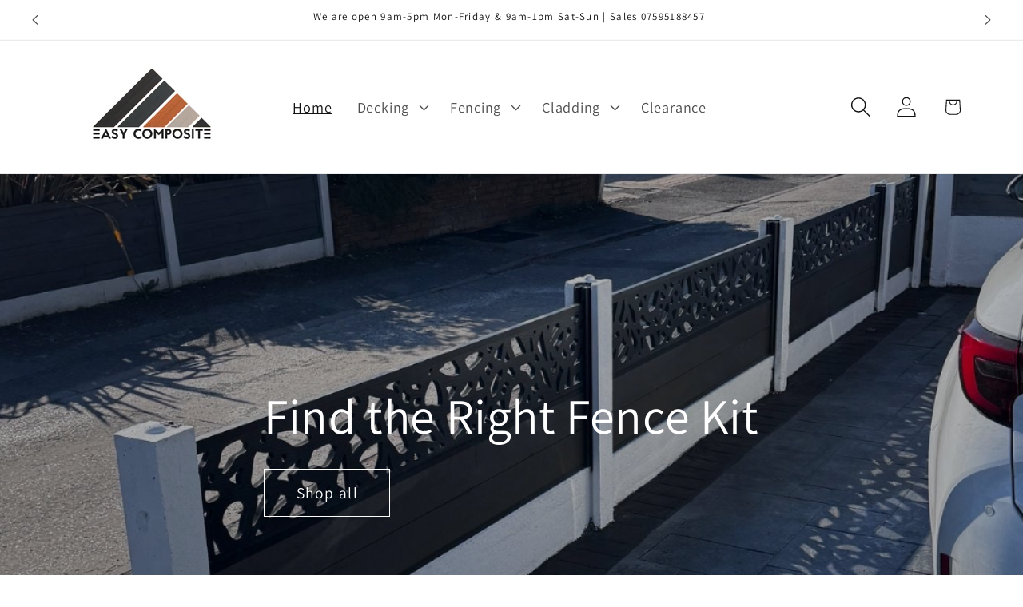

--- FILE ---
content_type: text/html; charset=utf-8
request_url: https://simplehome.uk/
body_size: 37078
content:
<!doctype html>
<html class="js" lang="en">
  <head>
    <meta charset="utf-8">
    <meta http-equiv="X-UA-Compatible" content="IE=edge">
    <meta name="viewport" content="width=device-width,initial-scale=1">
    <meta name="theme-color" content="">
    <link rel="canonical" href="https://simplehome.uk/"><link rel="preconnect" href="https://fonts.shopifycdn.com" crossorigin><title>
      Simple Home
 &ndash; SimpleHome UK</title>

    
      <meta name="description" content="Manchester based supplier for composite decking, fencing, cladding, PVC vinyl flooring, 3D wall paneling, underlay, garden patio swing chair, solid wood dinning table, crystal lighting. We aim to supply low cost building material for all your house renovating project with readily available stocks national wide.">
    

    

<meta property="og:site_name" content="SimpleHome UK">
<meta property="og:url" content="https://simplehome.uk/">
<meta property="og:title" content="Simple Home">
<meta property="og:type" content="website">
<meta property="og:description" content="Manchester based supplier for composite decking, fencing, cladding, PVC vinyl flooring, 3D wall paneling, underlay, garden patio swing chair, solid wood dinning table, crystal lighting. We aim to supply low cost building material for all your house renovating project with readily available stocks national wide."><meta property="og:image" content="http://simplehome.uk/cdn/shop/files/SimpleHome.png?v=1739527547">
  <meta property="og:image:secure_url" content="https://simplehome.uk/cdn/shop/files/SimpleHome.png?v=1739527547">
  <meta property="og:image:width" content="1312">
  <meta property="og:image:height" content="1312"><meta name="twitter:card" content="summary_large_image">
<meta name="twitter:title" content="Simple Home">
<meta name="twitter:description" content="Manchester based supplier for composite decking, fencing, cladding, PVC vinyl flooring, 3D wall paneling, underlay, garden patio swing chair, solid wood dinning table, crystal lighting. We aim to supply low cost building material for all your house renovating project with readily available stocks national wide.">


    <script src="//simplehome.uk/cdn/shop/t/5/assets/constants.js?v=132983761750457495441763837977" defer="defer"></script>
    <script src="//simplehome.uk/cdn/shop/t/5/assets/pubsub.js?v=25310214064522200911763837978" defer="defer"></script>
    <script src="//simplehome.uk/cdn/shop/t/5/assets/global.js?v=89409543732081288391763837977" defer="defer"></script>
    <script src="//simplehome.uk/cdn/shop/t/5/assets/details-disclosure.js?v=13653116266235556501763837977" defer="defer"></script>
    <script src="//simplehome.uk/cdn/shop/t/5/assets/details-modal.js?v=25581673532751508451763837977" defer="defer"></script>
    <script src="//simplehome.uk/cdn/shop/t/5/assets/search-form.js?v=133129549252120666541763837978" defer="defer"></script><script src="//simplehome.uk/cdn/shop/t/5/assets/animations.js?v=88693664871331136111763837977" defer="defer"></script>
   

    <script>window.performance && window.performance.mark && window.performance.mark('shopify.content_for_header.start');</script><meta name="google-site-verification" content="j4iV4tOxlAmqhF8_XS92EkSFB_xdIcn4PRijckj9ZaY">
<meta id="shopify-digital-wallet" name="shopify-digital-wallet" content="/70627983666/digital_wallets/dialog">
<meta name="shopify-checkout-api-token" content="f76b6b4861519525b0f80fcae92213f8">
<meta id="in-context-paypal-metadata" data-shop-id="70627983666" data-venmo-supported="false" data-environment="production" data-locale="en_US" data-paypal-v4="true" data-currency="GBP">
<script async="async" src="/checkouts/internal/preloads.js?locale=en-GB"></script>
<link rel="preconnect" href="https://shop.app" crossorigin="anonymous">
<script async="async" src="https://shop.app/checkouts/internal/preloads.js?locale=en-GB&shop_id=70627983666" crossorigin="anonymous"></script>
<script id="apple-pay-shop-capabilities" type="application/json">{"shopId":70627983666,"countryCode":"GB","currencyCode":"GBP","merchantCapabilities":["supports3DS"],"merchantId":"gid:\/\/shopify\/Shop\/70627983666","merchantName":"SimpleHome UK","requiredBillingContactFields":["postalAddress","email"],"requiredShippingContactFields":["postalAddress","email"],"shippingType":"shipping","supportedNetworks":["visa","maestro","masterCard","amex","discover","elo"],"total":{"type":"pending","label":"SimpleHome UK","amount":"1.00"},"shopifyPaymentsEnabled":true,"supportsSubscriptions":true}</script>
<script id="shopify-features" type="application/json">{"accessToken":"f76b6b4861519525b0f80fcae92213f8","betas":["rich-media-storefront-analytics"],"domain":"simplehome.uk","predictiveSearch":true,"shopId":70627983666,"locale":"en"}</script>
<script>var Shopify = Shopify || {};
Shopify.shop = "simplehome-uk.myshopify.com";
Shopify.locale = "en";
Shopify.currency = {"active":"GBP","rate":"1.0"};
Shopify.country = "GB";
Shopify.theme = {"name":"dawn-15-3-0-prompted-0-2-2","id":183929438581,"schema_name":"Dawn","schema_version":"15.3.0","theme_store_id":null,"role":"main"};
Shopify.theme.handle = "null";
Shopify.theme.style = {"id":null,"handle":null};
Shopify.cdnHost = "simplehome.uk/cdn";
Shopify.routes = Shopify.routes || {};
Shopify.routes.root = "/";</script>
<script type="module">!function(o){(o.Shopify=o.Shopify||{}).modules=!0}(window);</script>
<script>!function(o){function n(){var o=[];function n(){o.push(Array.prototype.slice.apply(arguments))}return n.q=o,n}var t=o.Shopify=o.Shopify||{};t.loadFeatures=n(),t.autoloadFeatures=n()}(window);</script>
<script>
  window.ShopifyPay = window.ShopifyPay || {};
  window.ShopifyPay.apiHost = "shop.app\/pay";
  window.ShopifyPay.redirectState = null;
</script>
<script id="shop-js-analytics" type="application/json">{"pageType":"index"}</script>
<script defer="defer" async type="module" src="//simplehome.uk/cdn/shopifycloud/shop-js/modules/v2/client.init-shop-cart-sync_BT-GjEfc.en.esm.js"></script>
<script defer="defer" async type="module" src="//simplehome.uk/cdn/shopifycloud/shop-js/modules/v2/chunk.common_D58fp_Oc.esm.js"></script>
<script defer="defer" async type="module" src="//simplehome.uk/cdn/shopifycloud/shop-js/modules/v2/chunk.modal_xMitdFEc.esm.js"></script>
<script type="module">
  await import("//simplehome.uk/cdn/shopifycloud/shop-js/modules/v2/client.init-shop-cart-sync_BT-GjEfc.en.esm.js");
await import("//simplehome.uk/cdn/shopifycloud/shop-js/modules/v2/chunk.common_D58fp_Oc.esm.js");
await import("//simplehome.uk/cdn/shopifycloud/shop-js/modules/v2/chunk.modal_xMitdFEc.esm.js");

  window.Shopify.SignInWithShop?.initShopCartSync?.({"fedCMEnabled":true,"windoidEnabled":true});

</script>
<script>
  window.Shopify = window.Shopify || {};
  if (!window.Shopify.featureAssets) window.Shopify.featureAssets = {};
  window.Shopify.featureAssets['shop-js'] = {"shop-cart-sync":["modules/v2/client.shop-cart-sync_DZOKe7Ll.en.esm.js","modules/v2/chunk.common_D58fp_Oc.esm.js","modules/v2/chunk.modal_xMitdFEc.esm.js"],"init-fed-cm":["modules/v2/client.init-fed-cm_B6oLuCjv.en.esm.js","modules/v2/chunk.common_D58fp_Oc.esm.js","modules/v2/chunk.modal_xMitdFEc.esm.js"],"shop-cash-offers":["modules/v2/client.shop-cash-offers_D2sdYoxE.en.esm.js","modules/v2/chunk.common_D58fp_Oc.esm.js","modules/v2/chunk.modal_xMitdFEc.esm.js"],"shop-login-button":["modules/v2/client.shop-login-button_QeVjl5Y3.en.esm.js","modules/v2/chunk.common_D58fp_Oc.esm.js","modules/v2/chunk.modal_xMitdFEc.esm.js"],"pay-button":["modules/v2/client.pay-button_DXTOsIq6.en.esm.js","modules/v2/chunk.common_D58fp_Oc.esm.js","modules/v2/chunk.modal_xMitdFEc.esm.js"],"shop-button":["modules/v2/client.shop-button_DQZHx9pm.en.esm.js","modules/v2/chunk.common_D58fp_Oc.esm.js","modules/v2/chunk.modal_xMitdFEc.esm.js"],"avatar":["modules/v2/client.avatar_BTnouDA3.en.esm.js"],"init-windoid":["modules/v2/client.init-windoid_CR1B-cfM.en.esm.js","modules/v2/chunk.common_D58fp_Oc.esm.js","modules/v2/chunk.modal_xMitdFEc.esm.js"],"init-shop-for-new-customer-accounts":["modules/v2/client.init-shop-for-new-customer-accounts_C_vY_xzh.en.esm.js","modules/v2/client.shop-login-button_QeVjl5Y3.en.esm.js","modules/v2/chunk.common_D58fp_Oc.esm.js","modules/v2/chunk.modal_xMitdFEc.esm.js"],"init-shop-email-lookup-coordinator":["modules/v2/client.init-shop-email-lookup-coordinator_BI7n9ZSv.en.esm.js","modules/v2/chunk.common_D58fp_Oc.esm.js","modules/v2/chunk.modal_xMitdFEc.esm.js"],"init-shop-cart-sync":["modules/v2/client.init-shop-cart-sync_BT-GjEfc.en.esm.js","modules/v2/chunk.common_D58fp_Oc.esm.js","modules/v2/chunk.modal_xMitdFEc.esm.js"],"shop-toast-manager":["modules/v2/client.shop-toast-manager_DiYdP3xc.en.esm.js","modules/v2/chunk.common_D58fp_Oc.esm.js","modules/v2/chunk.modal_xMitdFEc.esm.js"],"init-customer-accounts":["modules/v2/client.init-customer-accounts_D9ZNqS-Q.en.esm.js","modules/v2/client.shop-login-button_QeVjl5Y3.en.esm.js","modules/v2/chunk.common_D58fp_Oc.esm.js","modules/v2/chunk.modal_xMitdFEc.esm.js"],"init-customer-accounts-sign-up":["modules/v2/client.init-customer-accounts-sign-up_iGw4briv.en.esm.js","modules/v2/client.shop-login-button_QeVjl5Y3.en.esm.js","modules/v2/chunk.common_D58fp_Oc.esm.js","modules/v2/chunk.modal_xMitdFEc.esm.js"],"shop-follow-button":["modules/v2/client.shop-follow-button_CqMgW2wH.en.esm.js","modules/v2/chunk.common_D58fp_Oc.esm.js","modules/v2/chunk.modal_xMitdFEc.esm.js"],"checkout-modal":["modules/v2/client.checkout-modal_xHeaAweL.en.esm.js","modules/v2/chunk.common_D58fp_Oc.esm.js","modules/v2/chunk.modal_xMitdFEc.esm.js"],"shop-login":["modules/v2/client.shop-login_D91U-Q7h.en.esm.js","modules/v2/chunk.common_D58fp_Oc.esm.js","modules/v2/chunk.modal_xMitdFEc.esm.js"],"lead-capture":["modules/v2/client.lead-capture_BJmE1dJe.en.esm.js","modules/v2/chunk.common_D58fp_Oc.esm.js","modules/v2/chunk.modal_xMitdFEc.esm.js"],"payment-terms":["modules/v2/client.payment-terms_Ci9AEqFq.en.esm.js","modules/v2/chunk.common_D58fp_Oc.esm.js","modules/v2/chunk.modal_xMitdFEc.esm.js"]};
</script>
<script>(function() {
  var isLoaded = false;
  function asyncLoad() {
    if (isLoaded) return;
    isLoaded = true;
    var urls = ["\/\/cdn.trustedsite.com\/js\/partner-shopify.js?shop=simplehome-uk.myshopify.com","https:\/\/ecommplugins-scripts.trustpilot.com\/v2.1\/js\/header.min.js?settings=eyJrZXkiOiJFcEdyOVR2ZGMzSndxTUV2In0=\u0026shop=simplehome-uk.myshopify.com","https:\/\/ecommplugins-trustboxsettings.trustpilot.com\/simplehome-uk.myshopify.com.js?settings=1738593050298\u0026shop=simplehome-uk.myshopify.com"];
    for (var i = 0; i < urls.length; i++) {
      var s = document.createElement('script');
      s.type = 'text/javascript';
      s.async = true;
      s.src = urls[i];
      var x = document.getElementsByTagName('script')[0];
      x.parentNode.insertBefore(s, x);
    }
  };
  if(window.attachEvent) {
    window.attachEvent('onload', asyncLoad);
  } else {
    window.addEventListener('load', asyncLoad, false);
  }
})();</script>
<script id="__st">var __st={"a":70627983666,"offset":0,"reqid":"5a167ca2-3b18-495a-b0aa-37dfdbcaa465-1769105350","pageurl":"simplehome.uk\/","u":"15e9d3f6d9d4","p":"home"};</script>
<script>window.ShopifyPaypalV4VisibilityTracking = true;</script>
<script id="captcha-bootstrap">!function(){'use strict';const t='contact',e='account',n='new_comment',o=[[t,t],['blogs',n],['comments',n],[t,'customer']],c=[[e,'customer_login'],[e,'guest_login'],[e,'recover_customer_password'],[e,'create_customer']],r=t=>t.map((([t,e])=>`form[action*='/${t}']:not([data-nocaptcha='true']) input[name='form_type'][value='${e}']`)).join(','),a=t=>()=>t?[...document.querySelectorAll(t)].map((t=>t.form)):[];function s(){const t=[...o],e=r(t);return a(e)}const i='password',u='form_key',d=['recaptcha-v3-token','g-recaptcha-response','h-captcha-response',i],f=()=>{try{return window.sessionStorage}catch{return}},m='__shopify_v',_=t=>t.elements[u];function p(t,e,n=!1){try{const o=window.sessionStorage,c=JSON.parse(o.getItem(e)),{data:r}=function(t){const{data:e,action:n}=t;return t[m]||n?{data:e,action:n}:{data:t,action:n}}(c);for(const[e,n]of Object.entries(r))t.elements[e]&&(t.elements[e].value=n);n&&o.removeItem(e)}catch(o){console.error('form repopulation failed',{error:o})}}const l='form_type',E='cptcha';function T(t){t.dataset[E]=!0}const w=window,h=w.document,L='Shopify',v='ce_forms',y='captcha';let A=!1;((t,e)=>{const n=(g='f06e6c50-85a8-45c8-87d0-21a2b65856fe',I='https://cdn.shopify.com/shopifycloud/storefront-forms-hcaptcha/ce_storefront_forms_captcha_hcaptcha.v1.5.2.iife.js',D={infoText:'Protected by hCaptcha',privacyText:'Privacy',termsText:'Terms'},(t,e,n)=>{const o=w[L][v],c=o.bindForm;if(c)return c(t,g,e,D).then(n);var r;o.q.push([[t,g,e,D],n]),r=I,A||(h.body.append(Object.assign(h.createElement('script'),{id:'captcha-provider',async:!0,src:r})),A=!0)});var g,I,D;w[L]=w[L]||{},w[L][v]=w[L][v]||{},w[L][v].q=[],w[L][y]=w[L][y]||{},w[L][y].protect=function(t,e){n(t,void 0,e),T(t)},Object.freeze(w[L][y]),function(t,e,n,w,h,L){const[v,y,A,g]=function(t,e,n){const i=e?o:[],u=t?c:[],d=[...i,...u],f=r(d),m=r(i),_=r(d.filter((([t,e])=>n.includes(e))));return[a(f),a(m),a(_),s()]}(w,h,L),I=t=>{const e=t.target;return e instanceof HTMLFormElement?e:e&&e.form},D=t=>v().includes(t);t.addEventListener('submit',(t=>{const e=I(t);if(!e)return;const n=D(e)&&!e.dataset.hcaptchaBound&&!e.dataset.recaptchaBound,o=_(e),c=g().includes(e)&&(!o||!o.value);(n||c)&&t.preventDefault(),c&&!n&&(function(t){try{if(!f())return;!function(t){const e=f();if(!e)return;const n=_(t);if(!n)return;const o=n.value;o&&e.removeItem(o)}(t);const e=Array.from(Array(32),(()=>Math.random().toString(36)[2])).join('');!function(t,e){_(t)||t.append(Object.assign(document.createElement('input'),{type:'hidden',name:u})),t.elements[u].value=e}(t,e),function(t,e){const n=f();if(!n)return;const o=[...t.querySelectorAll(`input[type='${i}']`)].map((({name:t})=>t)),c=[...d,...o],r={};for(const[a,s]of new FormData(t).entries())c.includes(a)||(r[a]=s);n.setItem(e,JSON.stringify({[m]:1,action:t.action,data:r}))}(t,e)}catch(e){console.error('failed to persist form',e)}}(e),e.submit())}));const S=(t,e)=>{t&&!t.dataset[E]&&(n(t,e.some((e=>e===t))),T(t))};for(const o of['focusin','change'])t.addEventListener(o,(t=>{const e=I(t);D(e)&&S(e,y())}));const B=e.get('form_key'),M=e.get(l),P=B&&M;t.addEventListener('DOMContentLoaded',(()=>{const t=y();if(P)for(const e of t)e.elements[l].value===M&&p(e,B);[...new Set([...A(),...v().filter((t=>'true'===t.dataset.shopifyCaptcha))])].forEach((e=>S(e,t)))}))}(h,new URLSearchParams(w.location.search),n,t,e,['guest_login'])})(!0,!0)}();</script>
<script integrity="sha256-4kQ18oKyAcykRKYeNunJcIwy7WH5gtpwJnB7kiuLZ1E=" data-source-attribution="shopify.loadfeatures" defer="defer" src="//simplehome.uk/cdn/shopifycloud/storefront/assets/storefront/load_feature-a0a9edcb.js" crossorigin="anonymous"></script>
<script crossorigin="anonymous" defer="defer" src="//simplehome.uk/cdn/shopifycloud/storefront/assets/shopify_pay/storefront-65b4c6d7.js?v=20250812"></script>
<script data-source-attribution="shopify.dynamic_checkout.dynamic.init">var Shopify=Shopify||{};Shopify.PaymentButton=Shopify.PaymentButton||{isStorefrontPortableWallets:!0,init:function(){window.Shopify.PaymentButton.init=function(){};var t=document.createElement("script");t.src="https://simplehome.uk/cdn/shopifycloud/portable-wallets/latest/portable-wallets.en.js",t.type="module",document.head.appendChild(t)}};
</script>
<script data-source-attribution="shopify.dynamic_checkout.buyer_consent">
  function portableWalletsHideBuyerConsent(e){var t=document.getElementById("shopify-buyer-consent"),n=document.getElementById("shopify-subscription-policy-button");t&&n&&(t.classList.add("hidden"),t.setAttribute("aria-hidden","true"),n.removeEventListener("click",e))}function portableWalletsShowBuyerConsent(e){var t=document.getElementById("shopify-buyer-consent"),n=document.getElementById("shopify-subscription-policy-button");t&&n&&(t.classList.remove("hidden"),t.removeAttribute("aria-hidden"),n.addEventListener("click",e))}window.Shopify?.PaymentButton&&(window.Shopify.PaymentButton.hideBuyerConsent=portableWalletsHideBuyerConsent,window.Shopify.PaymentButton.showBuyerConsent=portableWalletsShowBuyerConsent);
</script>
<script data-source-attribution="shopify.dynamic_checkout.cart.bootstrap">document.addEventListener("DOMContentLoaded",(function(){function t(){return document.querySelector("shopify-accelerated-checkout-cart, shopify-accelerated-checkout")}if(t())Shopify.PaymentButton.init();else{new MutationObserver((function(e,n){t()&&(Shopify.PaymentButton.init(),n.disconnect())})).observe(document.body,{childList:!0,subtree:!0})}}));
</script>
<script id='scb4127' type='text/javascript' async='' src='https://simplehome.uk/cdn/shopifycloud/privacy-banner/storefront-banner.js'></script><link id="shopify-accelerated-checkout-styles" rel="stylesheet" media="screen" href="https://simplehome.uk/cdn/shopifycloud/portable-wallets/latest/accelerated-checkout-backwards-compat.css" crossorigin="anonymous">
<style id="shopify-accelerated-checkout-cart">
        #shopify-buyer-consent {
  margin-top: 1em;
  display: inline-block;
  width: 100%;
}

#shopify-buyer-consent.hidden {
  display: none;
}

#shopify-subscription-policy-button {
  background: none;
  border: none;
  padding: 0;
  text-decoration: underline;
  font-size: inherit;
  cursor: pointer;
}

#shopify-subscription-policy-button::before {
  box-shadow: none;
}

      </style>
<script id="sections-script" data-sections="header" defer="defer" src="//simplehome.uk/cdn/shop/t/5/compiled_assets/scripts.js?v=2268"></script>
<script>window.performance && window.performance.mark && window.performance.mark('shopify.content_for_header.end');</script>


    <style data-shopify>
      @font-face {
  font-family: Assistant;
  font-weight: 400;
  font-style: normal;
  font-display: swap;
  src: url("//simplehome.uk/cdn/fonts/assistant/assistant_n4.9120912a469cad1cc292572851508ca49d12e768.woff2") format("woff2"),
       url("//simplehome.uk/cdn/fonts/assistant/assistant_n4.6e9875ce64e0fefcd3f4446b7ec9036b3ddd2985.woff") format("woff");
}

      @font-face {
  font-family: Assistant;
  font-weight: 700;
  font-style: normal;
  font-display: swap;
  src: url("//simplehome.uk/cdn/fonts/assistant/assistant_n7.bf44452348ec8b8efa3aa3068825305886b1c83c.woff2") format("woff2"),
       url("//simplehome.uk/cdn/fonts/assistant/assistant_n7.0c887fee83f6b3bda822f1150b912c72da0f7b64.woff") format("woff");
}

      
      
      @font-face {
  font-family: Assistant;
  font-weight: 400;
  font-style: normal;
  font-display: swap;
  src: url("//simplehome.uk/cdn/fonts/assistant/assistant_n4.9120912a469cad1cc292572851508ca49d12e768.woff2") format("woff2"),
       url("//simplehome.uk/cdn/fonts/assistant/assistant_n4.6e9875ce64e0fefcd3f4446b7ec9036b3ddd2985.woff") format("woff");
}


      
        :root,
        .color-scheme-1 {
          --color-background: 255,255,255;
        
          --gradient-background: #ffffff;
        

        

        --color-foreground: 18,18,18;
        --color-background-contrast: 191,191,191;
        --color-shadow: 18,18,18;
        --color-button: 18,18,18;
        --color-button-text: 255,255,255;
        --color-secondary-button: 255,255,255;
        --color-secondary-button-text: 18,18,18;
        --color-link: 18,18,18;
        --color-badge-foreground: 18,18,18;
        --color-badge-background: 255,255,255;
        --color-badge-border: 18,18,18;
        --payment-terms-background-color: rgb(255 255 255);
      }
      
        
        .color-scheme-2 {
          --color-background: 243,243,243;
        
          --gradient-background: #f3f3f3;
        

        

        --color-foreground: 18,18,18;
        --color-background-contrast: 179,179,179;
        --color-shadow: 18,18,18;
        --color-button: 18,18,18;
        --color-button-text: 243,243,243;
        --color-secondary-button: 243,243,243;
        --color-secondary-button-text: 18,18,18;
        --color-link: 18,18,18;
        --color-badge-foreground: 18,18,18;
        --color-badge-background: 243,243,243;
        --color-badge-border: 18,18,18;
        --payment-terms-background-color: rgb(243 243 243);
      }
      
        
        .color-scheme-3 {
          --color-background: 123,76,41;
        
          --gradient-background: #7b4c29;
        

        

        --color-foreground: 255,255,255;
        --color-background-contrast: 27,17,9;
        --color-shadow: 239,231,223;
        --color-button: 255,255,255;
        --color-button-text: 201,110,58;
        --color-secondary-button: 123,76,41;
        --color-secondary-button-text: 255,255,255;
        --color-link: 255,255,255;
        --color-badge-foreground: 255,255,255;
        --color-badge-background: 123,76,41;
        --color-badge-border: 255,255,255;
        --payment-terms-background-color: rgb(123 76 41);
      }
      
        
        .color-scheme-4 {
          --color-background: 18,18,18;
        
          --gradient-background: #121212;
        

        

        --color-foreground: 255,255,255;
        --color-background-contrast: 146,146,146;
        --color-shadow: 18,18,18;
        --color-button: 255,255,255;
        --color-button-text: 18,18,18;
        --color-secondary-button: 18,18,18;
        --color-secondary-button-text: 255,255,255;
        --color-link: 255,255,255;
        --color-badge-foreground: 255,255,255;
        --color-badge-background: 18,18,18;
        --color-badge-border: 255,255,255;
        --payment-terms-background-color: rgb(18 18 18);
      }
      
        
        .color-scheme-5 {
          --color-background: 51,79,180;
        
          --gradient-background: #334fb4;
        

        

        --color-foreground: 255,255,255;
        --color-background-contrast: 23,35,81;
        --color-shadow: 18,18,18;
        --color-button: 255,255,255;
        --color-button-text: 51,79,180;
        --color-secondary-button: 51,79,180;
        --color-secondary-button-text: 255,255,255;
        --color-link: 255,255,255;
        --color-badge-foreground: 255,255,255;
        --color-badge-background: 51,79,180;
        --color-badge-border: 255,255,255;
        --payment-terms-background-color: rgb(51 79 180);
      }
      

      body, .color-scheme-1, .color-scheme-2, .color-scheme-3, .color-scheme-4, .color-scheme-5 {
        color: rgba(var(--color-foreground), 0.75);
        background-color: rgb(var(--color-background));
      }

      :root {
        --font-body-family: Assistant, sans-serif;
        --font-body-style: normal;
        --font-body-weight: 400;
        --font-body-weight-bold: 700;

        --font-heading-family: Assistant, sans-serif;
        --font-heading-style: normal;
        --font-heading-weight: 400;

        --font-body-scale: 1.3;
        --font-heading-scale: 0.7692307692307693;

        --media-padding: px;
        --media-border-opacity: 0.05;
        --media-border-width: 1px;
        --media-radius: 0px;
        --media-shadow-opacity: 0.0;
        --media-shadow-horizontal-offset: 0px;
        --media-shadow-vertical-offset: 4px;
        --media-shadow-blur-radius: 5px;
        --media-shadow-visible: 0;

        --page-width: 120rem;
        --page-width-margin: 0rem;

        --product-card-image-padding: 0.0rem;
        --product-card-corner-radius: 0.0rem;
        --product-card-text-alignment: left;
        --product-card-border-width: 0.0rem;
        --product-card-border-opacity: 0.1;
        --product-card-shadow-opacity: 0.0;
        --product-card-shadow-visible: 0;
        --product-card-shadow-horizontal-offset: 0.0rem;
        --product-card-shadow-vertical-offset: 0.4rem;
        --product-card-shadow-blur-radius: 0.5rem;

        --collection-card-image-padding: 0.0rem;
        --collection-card-corner-radius: 0.0rem;
        --collection-card-text-alignment: left;
        --collection-card-border-width: 0.0rem;
        --collection-card-border-opacity: 0.1;
        --collection-card-shadow-opacity: 0.0;
        --collection-card-shadow-visible: 0;
        --collection-card-shadow-horizontal-offset: 0.0rem;
        --collection-card-shadow-vertical-offset: 0.4rem;
        --collection-card-shadow-blur-radius: 0.5rem;

        --blog-card-image-padding: 0.0rem;
        --blog-card-corner-radius: 0.0rem;
        --blog-card-text-alignment: left;
        --blog-card-border-width: 0.0rem;
        --blog-card-border-opacity: 0.1;
        --blog-card-shadow-opacity: 0.0;
        --blog-card-shadow-visible: 0;
        --blog-card-shadow-horizontal-offset: 0.0rem;
        --blog-card-shadow-vertical-offset: 0.4rem;
        --blog-card-shadow-blur-radius: 0.5rem;

        --badge-corner-radius: 4.0rem;

        --popup-border-width: 1px;
        --popup-border-opacity: 0.1;
        --popup-corner-radius: 0px;
        --popup-shadow-opacity: 0.05;
        --popup-shadow-horizontal-offset: 0px;
        --popup-shadow-vertical-offset: 4px;
        --popup-shadow-blur-radius: 5px;

        --drawer-border-width: 1px;
        --drawer-border-opacity: 0.1;
        --drawer-shadow-opacity: 0.0;
        --drawer-shadow-horizontal-offset: 0px;
        --drawer-shadow-vertical-offset: 4px;
        --drawer-shadow-blur-radius: 5px;

        --spacing-sections-desktop: 0px;
        --spacing-sections-mobile: 0px;

        --grid-desktop-vertical-spacing: 8px;
        --grid-desktop-horizontal-spacing: 8px;
        --grid-mobile-vertical-spacing: 4px;
        --grid-mobile-horizontal-spacing: 4px;

        --text-boxes-border-opacity: 0.1;
        --text-boxes-border-width: 0px;
        --text-boxes-radius: 0px;
        --text-boxes-shadow-opacity: 0.0;
        --text-boxes-shadow-visible: 0;
        --text-boxes-shadow-horizontal-offset: 0px;
        --text-boxes-shadow-vertical-offset: 4px;
        --text-boxes-shadow-blur-radius: 5px;

        --buttons-radius: 0px;
        --buttons-radius-outset: 0px;
        --buttons-border-width: 1px;
        --buttons-border-opacity: 1.0;
        --buttons-shadow-opacity: 0.0;
        --buttons-shadow-visible: 0;
        --buttons-shadow-horizontal-offset: 0px;
        --buttons-shadow-vertical-offset: 4px;
        --buttons-shadow-blur-radius: 5px;
        --buttons-border-offset: 0px;

        --inputs-radius: 0px;
        --inputs-border-width: 1px;
        --inputs-border-opacity: 0.55;
        --inputs-shadow-opacity: 0.0;
        --inputs-shadow-horizontal-offset: 0px;
        --inputs-margin-offset: 0px;
        --inputs-shadow-vertical-offset: 4px;
        --inputs-shadow-blur-radius: 5px;
        --inputs-radius-outset: 0px;

        --variant-pills-radius: 40px;
        --variant-pills-border-width: 1px;
        --variant-pills-border-opacity: 0.55;
        --variant-pills-shadow-opacity: 0.0;
        --variant-pills-shadow-horizontal-offset: 0px;
        --variant-pills-shadow-vertical-offset: 4px;
        --variant-pills-shadow-blur-radius: 5px;


        --cart-bubble-color: #000000;

      }

      *,
      *::before,
      *::after {
        box-sizing: inherit;
      }

      html {
        box-sizing: border-box;
        font-size: calc(var(--font-body-scale) * 62.5%);
        height: 100%;
      }

      body {
        display: grid;
        grid-template-rows: auto auto 1fr auto;
        grid-template-columns: 100%;
        min-height: 100%;
        margin: 0;
        font-size: 1.5rem;
        letter-spacing: 0.06rem;
        line-height: calc(1 + 0.8 / var(--font-body-scale));
        font-family: var(--font-body-family);
        font-style: var(--font-body-style);
        font-weight: var(--font-body-weight);
      }

      @media screen and (min-width: 750px) {
        body {
          font-size: 1.6rem;
        }
      }
    </style>

    <link href="//simplehome.uk/cdn/shop/t/5/assets/base.css?v=159841507637079171801763837977" rel="stylesheet" type="text/css" media="all" />
    <link rel="stylesheet" href="//simplehome.uk/cdn/shop/t/5/assets/component-cart-items.css?v=123238115697927560811763837977" media="print" onload="this.media='all'">


     
      <link rel="preload" as="font" href="//simplehome.uk/cdn/fonts/assistant/assistant_n4.9120912a469cad1cc292572851508ca49d12e768.woff2" type="font/woff2" crossorigin>
      

      <link rel="preload" as="font" href="//simplehome.uk/cdn/fonts/assistant/assistant_n4.9120912a469cad1cc292572851508ca49d12e768.woff2" type="font/woff2" crossorigin>
      
<link
        rel="stylesheet"
        href="//simplehome.uk/cdn/shop/t/5/assets/component-predictive-search.css?v=118923337488134913561763837977"
        media="print"
        onload="this.media='all'"
      ><script>
      if (Shopify.designMode) {
        document.documentElement.classList.add('shopify-design-mode');
      }
    </script>
  <link href="https://monorail-edge.shopifysvc.com" rel="dns-prefetch">
<script>(function(){if ("sendBeacon" in navigator && "performance" in window) {try {var session_token_from_headers = performance.getEntriesByType('navigation')[0].serverTiming.find(x => x.name == '_s').description;} catch {var session_token_from_headers = undefined;}var session_cookie_matches = document.cookie.match(/_shopify_s=([^;]*)/);var session_token_from_cookie = session_cookie_matches && session_cookie_matches.length === 2 ? session_cookie_matches[1] : "";var session_token = session_token_from_headers || session_token_from_cookie || "";function handle_abandonment_event(e) {var entries = performance.getEntries().filter(function(entry) {return /monorail-edge.shopifysvc.com/.test(entry.name);});if (!window.abandonment_tracked && entries.length === 0) {window.abandonment_tracked = true;var currentMs = Date.now();var navigation_start = performance.timing.navigationStart;var payload = {shop_id: 70627983666,url: window.location.href,navigation_start,duration: currentMs - navigation_start,session_token,page_type: "index"};window.navigator.sendBeacon("https://monorail-edge.shopifysvc.com/v1/produce", JSON.stringify({schema_id: "online_store_buyer_site_abandonment/1.1",payload: payload,metadata: {event_created_at_ms: currentMs,event_sent_at_ms: currentMs}}));}}window.addEventListener('pagehide', handle_abandonment_event);}}());</script>
<script id="web-pixels-manager-setup">(function e(e,d,r,n,o){if(void 0===o&&(o={}),!Boolean(null===(a=null===(i=window.Shopify)||void 0===i?void 0:i.analytics)||void 0===a?void 0:a.replayQueue)){var i,a;window.Shopify=window.Shopify||{};var t=window.Shopify;t.analytics=t.analytics||{};var s=t.analytics;s.replayQueue=[],s.publish=function(e,d,r){return s.replayQueue.push([e,d,r]),!0};try{self.performance.mark("wpm:start")}catch(e){}var l=function(){var e={modern:/Edge?\/(1{2}[4-9]|1[2-9]\d|[2-9]\d{2}|\d{4,})\.\d+(\.\d+|)|Firefox\/(1{2}[4-9]|1[2-9]\d|[2-9]\d{2}|\d{4,})\.\d+(\.\d+|)|Chrom(ium|e)\/(9{2}|\d{3,})\.\d+(\.\d+|)|(Maci|X1{2}).+ Version\/(15\.\d+|(1[6-9]|[2-9]\d|\d{3,})\.\d+)([,.]\d+|)( \(\w+\)|)( Mobile\/\w+|) Safari\/|Chrome.+OPR\/(9{2}|\d{3,})\.\d+\.\d+|(CPU[ +]OS|iPhone[ +]OS|CPU[ +]iPhone|CPU IPhone OS|CPU iPad OS)[ +]+(15[._]\d+|(1[6-9]|[2-9]\d|\d{3,})[._]\d+)([._]\d+|)|Android:?[ /-](13[3-9]|1[4-9]\d|[2-9]\d{2}|\d{4,})(\.\d+|)(\.\d+|)|Android.+Firefox\/(13[5-9]|1[4-9]\d|[2-9]\d{2}|\d{4,})\.\d+(\.\d+|)|Android.+Chrom(ium|e)\/(13[3-9]|1[4-9]\d|[2-9]\d{2}|\d{4,})\.\d+(\.\d+|)|SamsungBrowser\/([2-9]\d|\d{3,})\.\d+/,legacy:/Edge?\/(1[6-9]|[2-9]\d|\d{3,})\.\d+(\.\d+|)|Firefox\/(5[4-9]|[6-9]\d|\d{3,})\.\d+(\.\d+|)|Chrom(ium|e)\/(5[1-9]|[6-9]\d|\d{3,})\.\d+(\.\d+|)([\d.]+$|.*Safari\/(?![\d.]+ Edge\/[\d.]+$))|(Maci|X1{2}).+ Version\/(10\.\d+|(1[1-9]|[2-9]\d|\d{3,})\.\d+)([,.]\d+|)( \(\w+\)|)( Mobile\/\w+|) Safari\/|Chrome.+OPR\/(3[89]|[4-9]\d|\d{3,})\.\d+\.\d+|(CPU[ +]OS|iPhone[ +]OS|CPU[ +]iPhone|CPU IPhone OS|CPU iPad OS)[ +]+(10[._]\d+|(1[1-9]|[2-9]\d|\d{3,})[._]\d+)([._]\d+|)|Android:?[ /-](13[3-9]|1[4-9]\d|[2-9]\d{2}|\d{4,})(\.\d+|)(\.\d+|)|Mobile Safari.+OPR\/([89]\d|\d{3,})\.\d+\.\d+|Android.+Firefox\/(13[5-9]|1[4-9]\d|[2-9]\d{2}|\d{4,})\.\d+(\.\d+|)|Android.+Chrom(ium|e)\/(13[3-9]|1[4-9]\d|[2-9]\d{2}|\d{4,})\.\d+(\.\d+|)|Android.+(UC? ?Browser|UCWEB|U3)[ /]?(15\.([5-9]|\d{2,})|(1[6-9]|[2-9]\d|\d{3,})\.\d+)\.\d+|SamsungBrowser\/(5\.\d+|([6-9]|\d{2,})\.\d+)|Android.+MQ{2}Browser\/(14(\.(9|\d{2,})|)|(1[5-9]|[2-9]\d|\d{3,})(\.\d+|))(\.\d+|)|K[Aa][Ii]OS\/(3\.\d+|([4-9]|\d{2,})\.\d+)(\.\d+|)/},d=e.modern,r=e.legacy,n=navigator.userAgent;return n.match(d)?"modern":n.match(r)?"legacy":"unknown"}(),u="modern"===l?"modern":"legacy",c=(null!=n?n:{modern:"",legacy:""})[u],f=function(e){return[e.baseUrl,"/wpm","/b",e.hashVersion,"modern"===e.buildTarget?"m":"l",".js"].join("")}({baseUrl:d,hashVersion:r,buildTarget:u}),m=function(e){var d=e.version,r=e.bundleTarget,n=e.surface,o=e.pageUrl,i=e.monorailEndpoint;return{emit:function(e){var a=e.status,t=e.errorMsg,s=(new Date).getTime(),l=JSON.stringify({metadata:{event_sent_at_ms:s},events:[{schema_id:"web_pixels_manager_load/3.1",payload:{version:d,bundle_target:r,page_url:o,status:a,surface:n,error_msg:t},metadata:{event_created_at_ms:s}}]});if(!i)return console&&console.warn&&console.warn("[Web Pixels Manager] No Monorail endpoint provided, skipping logging."),!1;try{return self.navigator.sendBeacon.bind(self.navigator)(i,l)}catch(e){}var u=new XMLHttpRequest;try{return u.open("POST",i,!0),u.setRequestHeader("Content-Type","text/plain"),u.send(l),!0}catch(e){return console&&console.warn&&console.warn("[Web Pixels Manager] Got an unhandled error while logging to Monorail."),!1}}}}({version:r,bundleTarget:l,surface:e.surface,pageUrl:self.location.href,monorailEndpoint:e.monorailEndpoint});try{o.browserTarget=l,function(e){var d=e.src,r=e.async,n=void 0===r||r,o=e.onload,i=e.onerror,a=e.sri,t=e.scriptDataAttributes,s=void 0===t?{}:t,l=document.createElement("script"),u=document.querySelector("head"),c=document.querySelector("body");if(l.async=n,l.src=d,a&&(l.integrity=a,l.crossOrigin="anonymous"),s)for(var f in s)if(Object.prototype.hasOwnProperty.call(s,f))try{l.dataset[f]=s[f]}catch(e){}if(o&&l.addEventListener("load",o),i&&l.addEventListener("error",i),u)u.appendChild(l);else{if(!c)throw new Error("Did not find a head or body element to append the script");c.appendChild(l)}}({src:f,async:!0,onload:function(){if(!function(){var e,d;return Boolean(null===(d=null===(e=window.Shopify)||void 0===e?void 0:e.analytics)||void 0===d?void 0:d.initialized)}()){var d=window.webPixelsManager.init(e)||void 0;if(d){var r=window.Shopify.analytics;r.replayQueue.forEach((function(e){var r=e[0],n=e[1],o=e[2];d.publishCustomEvent(r,n,o)})),r.replayQueue=[],r.publish=d.publishCustomEvent,r.visitor=d.visitor,r.initialized=!0}}},onerror:function(){return m.emit({status:"failed",errorMsg:"".concat(f," has failed to load")})},sri:function(e){var d=/^sha384-[A-Za-z0-9+/=]+$/;return"string"==typeof e&&d.test(e)}(c)?c:"",scriptDataAttributes:o}),m.emit({status:"loading"})}catch(e){m.emit({status:"failed",errorMsg:(null==e?void 0:e.message)||"Unknown error"})}}})({shopId: 70627983666,storefrontBaseUrl: "https://simplehome.uk",extensionsBaseUrl: "https://extensions.shopifycdn.com/cdn/shopifycloud/web-pixels-manager",monorailEndpoint: "https://monorail-edge.shopifysvc.com/unstable/produce_batch",surface: "storefront-renderer",enabledBetaFlags: ["2dca8a86"],webPixelsConfigList: [{"id":"1969324405","configuration":"{\"webPixelName\":\"Judge.me\"}","eventPayloadVersion":"v1","runtimeContext":"STRICT","scriptVersion":"34ad157958823915625854214640f0bf","type":"APP","apiClientId":683015,"privacyPurposes":["ANALYTICS"],"dataSharingAdjustments":{"protectedCustomerApprovalScopes":["read_customer_email","read_customer_name","read_customer_personal_data","read_customer_phone"]}},{"id":"829391154","configuration":"{\"config\":\"{\\\"pixel_id\\\":\\\"G-2ZMJ4CLK4T\\\",\\\"google_tag_ids\\\":[\\\"G-2ZMJ4CLK4T\\\",\\\"AW-1019755339\\\",\\\"GT-WP4TJ9X\\\"],\\\"target_country\\\":\\\"GB\\\",\\\"gtag_events\\\":[{\\\"type\\\":\\\"search\\\",\\\"action_label\\\":[\\\"G-2ZMJ4CLK4T\\\",\\\"AW-1019755339\\\/ySZECIGi85EYEMv2oOYD\\\"]},{\\\"type\\\":\\\"begin_checkout\\\",\\\"action_label\\\":[\\\"G-2ZMJ4CLK4T\\\",\\\"AW-1019755339\\\/eZJSCIei85EYEMv2oOYD\\\"]},{\\\"type\\\":\\\"view_item\\\",\\\"action_label\\\":[\\\"G-2ZMJ4CLK4T\\\",\\\"AW-1019755339\\\/7i2eCP6h85EYEMv2oOYD\\\",\\\"MC-9E65H2MKJK\\\"]},{\\\"type\\\":\\\"purchase\\\",\\\"action_label\\\":[\\\"G-2ZMJ4CLK4T\\\",\\\"AW-1019755339\\\/bS0RCPih85EYEMv2oOYD\\\",\\\"MC-9E65H2MKJK\\\"]},{\\\"type\\\":\\\"page_view\\\",\\\"action_label\\\":[\\\"G-2ZMJ4CLK4T\\\",\\\"AW-1019755339\\\/okGlCPuh85EYEMv2oOYD\\\",\\\"MC-9E65H2MKJK\\\"]},{\\\"type\\\":\\\"add_payment_info\\\",\\\"action_label\\\":[\\\"G-2ZMJ4CLK4T\\\",\\\"AW-1019755339\\\/BcteCIqi85EYEMv2oOYD\\\"]},{\\\"type\\\":\\\"add_to_cart\\\",\\\"action_label\\\":[\\\"G-2ZMJ4CLK4T\\\",\\\"AW-1019755339\\\/i8ttCISi85EYEMv2oOYD\\\"]}],\\\"enable_monitoring_mode\\\":false}\"}","eventPayloadVersion":"v1","runtimeContext":"OPEN","scriptVersion":"b2a88bafab3e21179ed38636efcd8a93","type":"APP","apiClientId":1780363,"privacyPurposes":[],"dataSharingAdjustments":{"protectedCustomerApprovalScopes":["read_customer_address","read_customer_email","read_customer_name","read_customer_personal_data","read_customer_phone"]}},{"id":"648905010","configuration":"{\"pixelCode\":\"CG8U8CRC77U5TLO9FVE0\"}","eventPayloadVersion":"v1","runtimeContext":"STRICT","scriptVersion":"22e92c2ad45662f435e4801458fb78cc","type":"APP","apiClientId":4383523,"privacyPurposes":["ANALYTICS","MARKETING","SALE_OF_DATA"],"dataSharingAdjustments":{"protectedCustomerApprovalScopes":["read_customer_address","read_customer_email","read_customer_name","read_customer_personal_data","read_customer_phone"]}},{"id":"373326130","configuration":"{\"pixel_id\":\"2033800330147129\",\"pixel_type\":\"facebook_pixel\",\"metaapp_system_user_token\":\"-\"}","eventPayloadVersion":"v1","runtimeContext":"OPEN","scriptVersion":"ca16bc87fe92b6042fbaa3acc2fbdaa6","type":"APP","apiClientId":2329312,"privacyPurposes":["ANALYTICS","MARKETING","SALE_OF_DATA"],"dataSharingAdjustments":{"protectedCustomerApprovalScopes":["read_customer_address","read_customer_email","read_customer_name","read_customer_personal_data","read_customer_phone"]}},{"id":"179274034","configuration":"{\"tagID\":\"2613207304083\"}","eventPayloadVersion":"v1","runtimeContext":"STRICT","scriptVersion":"18031546ee651571ed29edbe71a3550b","type":"APP","apiClientId":3009811,"privacyPurposes":["ANALYTICS","MARKETING","SALE_OF_DATA"],"dataSharingAdjustments":{"protectedCustomerApprovalScopes":["read_customer_address","read_customer_email","read_customer_name","read_customer_personal_data","read_customer_phone"]}},{"id":"shopify-app-pixel","configuration":"{}","eventPayloadVersion":"v1","runtimeContext":"STRICT","scriptVersion":"0450","apiClientId":"shopify-pixel","type":"APP","privacyPurposes":["ANALYTICS","MARKETING"]},{"id":"shopify-custom-pixel","eventPayloadVersion":"v1","runtimeContext":"LAX","scriptVersion":"0450","apiClientId":"shopify-pixel","type":"CUSTOM","privacyPurposes":["ANALYTICS","MARKETING"]}],isMerchantRequest: false,initData: {"shop":{"name":"SimpleHome UK","paymentSettings":{"currencyCode":"GBP"},"myshopifyDomain":"simplehome-uk.myshopify.com","countryCode":"GB","storefrontUrl":"https:\/\/simplehome.uk"},"customer":null,"cart":null,"checkout":null,"productVariants":[],"purchasingCompany":null},},"https://simplehome.uk/cdn","fcfee988w5aeb613cpc8e4bc33m6693e112",{"modern":"","legacy":""},{"shopId":"70627983666","storefrontBaseUrl":"https:\/\/simplehome.uk","extensionBaseUrl":"https:\/\/extensions.shopifycdn.com\/cdn\/shopifycloud\/web-pixels-manager","surface":"storefront-renderer","enabledBetaFlags":"[\"2dca8a86\"]","isMerchantRequest":"false","hashVersion":"fcfee988w5aeb613cpc8e4bc33m6693e112","publish":"custom","events":"[[\"page_viewed\",{}]]"});</script><script>
  window.ShopifyAnalytics = window.ShopifyAnalytics || {};
  window.ShopifyAnalytics.meta = window.ShopifyAnalytics.meta || {};
  window.ShopifyAnalytics.meta.currency = 'GBP';
  var meta = {"page":{"pageType":"home","requestId":"5a167ca2-3b18-495a-b0aa-37dfdbcaa465-1769105350"}};
  for (var attr in meta) {
    window.ShopifyAnalytics.meta[attr] = meta[attr];
  }
</script>
<script class="analytics">
  (function () {
    var customDocumentWrite = function(content) {
      var jquery = null;

      if (window.jQuery) {
        jquery = window.jQuery;
      } else if (window.Checkout && window.Checkout.$) {
        jquery = window.Checkout.$;
      }

      if (jquery) {
        jquery('body').append(content);
      }
    };

    var hasLoggedConversion = function(token) {
      if (token) {
        return document.cookie.indexOf('loggedConversion=' + token) !== -1;
      }
      return false;
    }

    var setCookieIfConversion = function(token) {
      if (token) {
        var twoMonthsFromNow = new Date(Date.now());
        twoMonthsFromNow.setMonth(twoMonthsFromNow.getMonth() + 2);

        document.cookie = 'loggedConversion=' + token + '; expires=' + twoMonthsFromNow;
      }
    }

    var trekkie = window.ShopifyAnalytics.lib = window.trekkie = window.trekkie || [];
    if (trekkie.integrations) {
      return;
    }
    trekkie.methods = [
      'identify',
      'page',
      'ready',
      'track',
      'trackForm',
      'trackLink'
    ];
    trekkie.factory = function(method) {
      return function() {
        var args = Array.prototype.slice.call(arguments);
        args.unshift(method);
        trekkie.push(args);
        return trekkie;
      };
    };
    for (var i = 0; i < trekkie.methods.length; i++) {
      var key = trekkie.methods[i];
      trekkie[key] = trekkie.factory(key);
    }
    trekkie.load = function(config) {
      trekkie.config = config || {};
      trekkie.config.initialDocumentCookie = document.cookie;
      var first = document.getElementsByTagName('script')[0];
      var script = document.createElement('script');
      script.type = 'text/javascript';
      script.onerror = function(e) {
        var scriptFallback = document.createElement('script');
        scriptFallback.type = 'text/javascript';
        scriptFallback.onerror = function(error) {
                var Monorail = {
      produce: function produce(monorailDomain, schemaId, payload) {
        var currentMs = new Date().getTime();
        var event = {
          schema_id: schemaId,
          payload: payload,
          metadata: {
            event_created_at_ms: currentMs,
            event_sent_at_ms: currentMs
          }
        };
        return Monorail.sendRequest("https://" + monorailDomain + "/v1/produce", JSON.stringify(event));
      },
      sendRequest: function sendRequest(endpointUrl, payload) {
        // Try the sendBeacon API
        if (window && window.navigator && typeof window.navigator.sendBeacon === 'function' && typeof window.Blob === 'function' && !Monorail.isIos12()) {
          var blobData = new window.Blob([payload], {
            type: 'text/plain'
          });

          if (window.navigator.sendBeacon(endpointUrl, blobData)) {
            return true;
          } // sendBeacon was not successful

        } // XHR beacon

        var xhr = new XMLHttpRequest();

        try {
          xhr.open('POST', endpointUrl);
          xhr.setRequestHeader('Content-Type', 'text/plain');
          xhr.send(payload);
        } catch (e) {
          console.log(e);
        }

        return false;
      },
      isIos12: function isIos12() {
        return window.navigator.userAgent.lastIndexOf('iPhone; CPU iPhone OS 12_') !== -1 || window.navigator.userAgent.lastIndexOf('iPad; CPU OS 12_') !== -1;
      }
    };
    Monorail.produce('monorail-edge.shopifysvc.com',
      'trekkie_storefront_load_errors/1.1',
      {shop_id: 70627983666,
      theme_id: 183929438581,
      app_name: "storefront",
      context_url: window.location.href,
      source_url: "//simplehome.uk/cdn/s/trekkie.storefront.46a754ac07d08c656eb845cfbf513dd9a18d4ced.min.js"});

        };
        scriptFallback.async = true;
        scriptFallback.src = '//simplehome.uk/cdn/s/trekkie.storefront.46a754ac07d08c656eb845cfbf513dd9a18d4ced.min.js';
        first.parentNode.insertBefore(scriptFallback, first);
      };
      script.async = true;
      script.src = '//simplehome.uk/cdn/s/trekkie.storefront.46a754ac07d08c656eb845cfbf513dd9a18d4ced.min.js';
      first.parentNode.insertBefore(script, first);
    };
    trekkie.load(
      {"Trekkie":{"appName":"storefront","development":false,"defaultAttributes":{"shopId":70627983666,"isMerchantRequest":null,"themeId":183929438581,"themeCityHash":"1212162007422062970","contentLanguage":"en","currency":"GBP","eventMetadataId":"83b76a98-1c2e-41e6-bedb-5d605b8e03c0"},"isServerSideCookieWritingEnabled":true,"monorailRegion":"shop_domain","enabledBetaFlags":["65f19447"]},"Session Attribution":{},"S2S":{"facebookCapiEnabled":true,"source":"trekkie-storefront-renderer","apiClientId":580111}}
    );

    var loaded = false;
    trekkie.ready(function() {
      if (loaded) return;
      loaded = true;

      window.ShopifyAnalytics.lib = window.trekkie;

      var originalDocumentWrite = document.write;
      document.write = customDocumentWrite;
      try { window.ShopifyAnalytics.merchantGoogleAnalytics.call(this); } catch(error) {};
      document.write = originalDocumentWrite;

      window.ShopifyAnalytics.lib.page(null,{"pageType":"home","requestId":"5a167ca2-3b18-495a-b0aa-37dfdbcaa465-1769105350","shopifyEmitted":true});

      var match = window.location.pathname.match(/checkouts\/(.+)\/(thank_you|post_purchase)/)
      var token = match? match[1]: undefined;
      if (!hasLoggedConversion(token)) {
        setCookieIfConversion(token);
        
      }
    });


        var eventsListenerScript = document.createElement('script');
        eventsListenerScript.async = true;
        eventsListenerScript.src = "//simplehome.uk/cdn/shopifycloud/storefront/assets/shop_events_listener-3da45d37.js";
        document.getElementsByTagName('head')[0].appendChild(eventsListenerScript);

})();</script>
<script
  defer
  src="https://simplehome.uk/cdn/shopifycloud/perf-kit/shopify-perf-kit-3.0.4.min.js"
  data-application="storefront-renderer"
  data-shop-id="70627983666"
  data-render-region="gcp-us-east1"
  data-page-type="index"
  data-theme-instance-id="183929438581"
  data-theme-name="Dawn"
  data-theme-version="15.3.0"
  data-monorail-region="shop_domain"
  data-resource-timing-sampling-rate="10"
  data-shs="true"
  data-shs-beacon="true"
  data-shs-export-with-fetch="true"
  data-shs-logs-sample-rate="1"
  data-shs-beacon-endpoint="https://simplehome.uk/api/collect"
></script>
</head>

  <body class="gradient">


    <div id="menu-backdrop"></div>


    <a class="skip-to-content-link button visually-hidden" href="#MainContent">
      Skip to content
    </a><!-- BEGIN sections: header-group -->
<div id="shopify-section-sections--26021041242485__announcement-bar" class="shopify-section shopify-section-group-header-group announcement-bar-section"><link href="//simplehome.uk/cdn/shop/t/5/assets/component-slideshow.css?v=17933591812325749411763837977" rel="stylesheet" type="text/css" media="all" />
<link href="//simplehome.uk/cdn/shop/t/5/assets/component-slider.css?v=14039311878856620671763837977" rel="stylesheet" type="text/css" media="all" />


<div
  class="utility-bar color-scheme-1 gradient utility-bar--bottom-border"
>
  <div class="page-width utility-bar__grid"><slideshow-component
        class="announcement-bar"
        role="region"
        aria-roledescription="Carousel"
        aria-label="Announcement bar"
      >
        <div class="announcement-bar-slider slider-buttons">
          <button
            type="button"
            class="slider-button slider-button--prev"
            name="previous"
            aria-label="Previous announcement"
            aria-controls="Slider-sections--26021041242485__announcement-bar"
          >
            <span class="svg-wrapper"><svg class="icon icon-caret" viewBox="0 0 10 6"><path fill="currentColor" fill-rule="evenodd" d="M9.354.646a.5.5 0 0 0-.708 0L5 4.293 1.354.646a.5.5 0 0 0-.708.708l4 4a.5.5 0 0 0 .708 0l4-4a.5.5 0 0 0 0-.708" clip-rule="evenodd"/></svg>
</span>
          </button>
          <div
            class="grid grid--1-col slider slider--everywhere"
            id="Slider-sections--26021041242485__announcement-bar"
            aria-live="polite"
            aria-atomic="true"
            data-autoplay="true"
            data-speed="3"
          ><div
                class="slideshow__slide slider__slide grid__item grid--1-col"
                id="Slide-sections--26021041242485__announcement-bar-1"
                
                role="group"
                aria-roledescription="Announcement"
                aria-label="1 of 4"
                tabindex="-1"
              >
                <div
                  class="announcement-bar__announcement"
                  role="region"
                  aria-label="Announcement"
                ><p class="announcement-bar__message h5">
                      <span>Order Free samples | Next-day delivery available | Manchester-based showroom</span></p></div>
              </div><div
                class="slideshow__slide slider__slide grid__item grid--1-col"
                id="Slide-sections--26021041242485__announcement-bar-2"
                
                role="group"
                aria-roledescription="Announcement"
                aria-label="2 of 4"
                tabindex="-1"
              >
                <div
                  class="announcement-bar__announcement"
                  role="region"
                  aria-label="Announcement"
                ><p class="announcement-bar__message h5">
                      <span>We are open 9am-5pm Mon-Friday  &amp;  9am-1pm Sat-Sun  |  Sales 07595188457</span></p></div>
              </div><div
                class="slideshow__slide slider__slide grid__item grid--1-col"
                id="Slide-sections--26021041242485__announcement-bar-3"
                
                role="group"
                aria-roledescription="Announcement"
                aria-label="3 of 4"
                tabindex="-1"
              >
                <div
                  class="announcement-bar__announcement"
                  role="region"
                  aria-label="Announcement"
                ><p class="announcement-bar__message h5">
                      <span>Free UK Mianland delivery on order over £600</span></p></div>
              </div><div
                class="slideshow__slide slider__slide grid__item grid--1-col"
                id="Slide-sections--26021041242485__announcement-bar-4"
                
                role="group"
                aria-roledescription="Announcement"
                aria-label="4 of 4"
                tabindex="-1"
              >
                <div
                  class="announcement-bar__announcement"
                  role="region"
                  aria-label="Announcement"
                ><p class="announcement-bar__message h5">
                      <span>Showroom address: Unit 4 Project House, Tilson Road, Wythenshawe, Manchester, M23 9GF</span></p></div>
              </div></div>
          <button
            type="button"
            class="slider-button slider-button--next"
            name="next"
            aria-label="Next announcement"
            aria-controls="Slider-sections--26021041242485__announcement-bar"
          >
            <span class="svg-wrapper"><svg class="icon icon-caret" viewBox="0 0 10 6"><path fill="currentColor" fill-rule="evenodd" d="M9.354.646a.5.5 0 0 0-.708 0L5 4.293 1.354.646a.5.5 0 0 0-.708.708l4 4a.5.5 0 0 0 .708 0l4-4a.5.5 0 0 0 0-.708" clip-rule="evenodd"/></svg>
</span>
          </button>
        </div>
      </slideshow-component><div class="localization-wrapper">
</div>
  </div>
</div>


</div><div id="shopify-section-sections--26021041242485__header" class="shopify-section shopify-section-group-header-group section-header"><link rel="stylesheet" href="//simplehome.uk/cdn/shop/t/5/assets/component-list-menu.css?v=151968516119678728991763837977" media="print" onload="this.media='all'">
<link rel="stylesheet" href="//simplehome.uk/cdn/shop/t/5/assets/component-search.css?v=165164710990765432851763837977" media="print" onload="this.media='all'">
<link rel="stylesheet" href="//simplehome.uk/cdn/shop/t/5/assets/component-menu-drawer.css?v=147478906057189667651763837977" media="print" onload="this.media='all'">
<link
  rel="stylesheet"
  href="//simplehome.uk/cdn/shop/t/5/assets/component-cart-notification.css?v=54116361853792938221763837977"
  media="print"
  onload="this.media='all'"
><link rel="stylesheet" href="//simplehome.uk/cdn/shop/t/5/assets/component-price.css?v=70172745017360139101763837977" media="print" onload="this.media='all'">

<style>
  header-drawer {
    justify-self: start;
    margin-left: -1.2rem;
  }@media screen and (min-width: 990px) {
      header-drawer {
        display: none;
      }
    }.menu-drawer-container {
    display: flex;
  }

  .list-menu {
    list-style: none;
    padding: 0;
    margin: 0;
  }

  .list-menu--inline {
    display: inline-flex;
    flex-wrap: wrap;
  }

  summary.list-menu__item {
    padding-right: 2.7rem;
  }

  .list-menu__item {
    display: flex;
    align-items: center;
    line-height: calc(1 + 0.3 / var(--font-body-scale));
  }

  .list-menu__item--link {
    text-decoration: none;
    padding-bottom: 1rem;
    padding-top: 1rem;
    line-height: calc(1 + 0.8 / var(--font-body-scale));
  }

  @media screen and (min-width: 750px) {
    .list-menu__item--link {
      padding-bottom: 0.5rem;
      padding-top: 0.5rem;
    }
  }
</style><style data-shopify>.header {
    padding: 10px 3rem 10px 3rem;
  }

  .shopify-section-header-sticky {
    top: var(--header-offset, 0);
  }
  .shopify-section-header-sticky.shopify-section-header-hidden {
    top: calc(-1 * var(--header-height));
  }
  
  .section-header {
    position: sticky; /* This is for fixing a Safari z-index issue. PR #2147 */
    top: var(--header-offset, 0);
    margin-bottom: 0px;
  }

  @media screen and (min-width: 750px) {
    .section-header {
      margin-bottom: 0px;
    }
  }

  @media screen and (min-width: 990px) {
    .header {
      padding-top: 20px;
      padding-bottom: 20px;
    }
  }</style><script src="//simplehome.uk/cdn/shop/t/5/assets/cart-notification.js?v=133508293167896966491763837977" defer="defer"></script>

<sticky-header
  
    data-sticky-type="on-scroll-up"
  
  class="header-wrapper color-scheme-1 gradient header-wrapper--border-bottom"
><header class="header header--middle-left header--mobile-center page-width header--has-menu header--has-account header-inline-menu-align-left">

<header-drawer data-breakpoint="tablet">
  <details id="Details-menu-drawer-container" class="menu-drawer-container">
    <summary
      class="header__icon header__icon--menu header__icon--summary link focus-inset"
      aria-label="Menu"
    >
      <span><svg xmlns="http://www.w3.org/2000/svg" fill="none" class="icon icon-hamburger" viewBox="0 0 18 16"><path fill="currentColor" d="M1 .5a.5.5 0 1 0 0 1h15.71a.5.5 0 0 0 0-1zM.5 8a.5.5 0 0 1 .5-.5h15.71a.5.5 0 0 1 0 1H1A.5.5 0 0 1 .5 8m0 7a.5.5 0 0 1 .5-.5h15.71a.5.5 0 0 1 0 1H1a.5.5 0 0 1-.5-.5"/></svg>
<svg xmlns="http://www.w3.org/2000/svg" fill="none" class="icon icon-close" viewBox="0 0 18 17"><path fill="currentColor" d="M.865 15.978a.5.5 0 0 0 .707.707l7.433-7.431 7.579 7.282a.501.501 0 0 0 .846-.37.5.5 0 0 0-.153-.351L9.712 8.546l7.417-7.416a.5.5 0 1 0-.707-.708L8.991 7.853 1.413.573a.5.5 0 1 0-.693.72l7.563 7.268z"/></svg>
</span>
    </summary>
    <div id="menu-drawer" class="gradient menu-drawer motion-reduce color-scheme-1">
      <div class="menu-drawer__inner-container">
        <div class="menu-drawer__navigation-container">
          <nav class="menu-drawer__navigation">
            <ul class="menu-drawer__menu has-submenu list-menu" role="list">
              

              



                <li><a
                      id="HeaderDrawer-home"
                      href="/"
                      class="menu-drawer__menu-item list-menu__item link link--text focus-inset menu-drawer__menu-item--active"
                      
                        aria-current="page"
                      
                    >
                      Home


                      

                      
                    </a></li>


                <li><details id="Details-menu-drawer-menu-item-2">
                      <summary
                        id="HeaderDrawer-decking"
                        class="menu-drawer__menu-item list-menu__item link link--text focus-inset"
                      >
                        Decking


                        

                        
                        <span class="svg-wrapper"><svg xmlns="http://www.w3.org/2000/svg" fill="none" class="icon icon-arrow" viewBox="0 0 14 10"><path fill="currentColor" fill-rule="evenodd" d="M8.537.808a.5.5 0 0 1 .817-.162l4 4a.5.5 0 0 1 0 .708l-4 4a.5.5 0 1 1-.708-.708L11.793 5.5H1a.5.5 0 0 1 0-1h10.793L8.646 1.354a.5.5 0 0 1-.109-.546" clip-rule="evenodd"/></svg>
</span>
                        <span class="svg-wrapper"><svg class="icon icon-caret" viewBox="0 0 10 6"><path fill="currentColor" fill-rule="evenodd" d="M9.354.646a.5.5 0 0 0-.708 0L5 4.293 1.354.646a.5.5 0 0 0-.708.708l4 4a.5.5 0 0 0 .708 0l4-4a.5.5 0 0 0 0-.708" clip-rule="evenodd"/></svg>
</span>
                      </summary>
                      <div
                        id="link-decking"
                        class="menu-drawer__submenu has-submenu gradient motion-reduce"
                        tabindex="-1"
                      >
                        <div class="menu-drawer__inner-submenu">
                          <button class="menu-drawer__close-button link link--text focus-inset" aria-expanded="true">
                            <span class="svg-wrapper"><svg xmlns="http://www.w3.org/2000/svg" fill="none" class="icon icon-arrow" viewBox="0 0 14 10"><path fill="currentColor" fill-rule="evenodd" d="M8.537.808a.5.5 0 0 1 .817-.162l4 4a.5.5 0 0 1 0 .708l-4 4a.5.5 0 1 1-.708-.708L11.793 5.5H1a.5.5 0 0 1 0-1h10.793L8.646 1.354a.5.5 0 0 1-.109-.546" clip-rule="evenodd"/></svg>
</span>
                            Decking
                          </button>
                          <ul class="menu-drawer__menu list-menu" role="list" tabindex="-1"><li><a
                                    id="HeaderDrawer-decking-complete-decking-kits"
                                    href="/collections/complete-decking-kit"
                                    class="menu-drawer__menu-item link link--text list-menu__item focus-inset"
                                    
                                  >
                                    Complete Decking Kits


                                    

                                    
                                  </a></li><li><a
                                    id="HeaderDrawer-decking-decking-boards"
                                    href="/collections/decking-board"
                                    class="menu-drawer__menu-item link link--text list-menu__item focus-inset"
                                    
                                  >
                                    Decking boards


                                    

                                    
                                  </a></li><li><a
                                    id="HeaderDrawer-decking-decking-accessories"
                                    href="/collections/decking-accessories"
                                    class="menu-drawer__menu-item link link--text list-menu__item focus-inset"
                                    
                                  >
                                    Decking Accessories


                                    

                                    
                                  </a></li></ul>
                        </div>
                      </div>
                    </details></li>


                <li><details id="Details-menu-drawer-menu-item-3">
                      <summary
                        id="HeaderDrawer-fencing"
                        class="menu-drawer__menu-item list-menu__item link link--text focus-inset"
                      >
                        Fencing


                        

                        
                        <span class="svg-wrapper"><svg xmlns="http://www.w3.org/2000/svg" fill="none" class="icon icon-arrow" viewBox="0 0 14 10"><path fill="currentColor" fill-rule="evenodd" d="M8.537.808a.5.5 0 0 1 .817-.162l4 4a.5.5 0 0 1 0 .708l-4 4a.5.5 0 1 1-.708-.708L11.793 5.5H1a.5.5 0 0 1 0-1h10.793L8.646 1.354a.5.5 0 0 1-.109-.546" clip-rule="evenodd"/></svg>
</span>
                        <span class="svg-wrapper"><svg class="icon icon-caret" viewBox="0 0 10 6"><path fill="currentColor" fill-rule="evenodd" d="M9.354.646a.5.5 0 0 0-.708 0L5 4.293 1.354.646a.5.5 0 0 0-.708.708l4 4a.5.5 0 0 0 .708 0l4-4a.5.5 0 0 0 0-.708" clip-rule="evenodd"/></svg>
</span>
                      </summary>
                      <div
                        id="link-fencing"
                        class="menu-drawer__submenu has-submenu gradient motion-reduce"
                        tabindex="-1"
                      >
                        <div class="menu-drawer__inner-submenu">
                          <button class="menu-drawer__close-button link link--text focus-inset" aria-expanded="true">
                            <span class="svg-wrapper"><svg xmlns="http://www.w3.org/2000/svg" fill="none" class="icon icon-arrow" viewBox="0 0 14 10"><path fill="currentColor" fill-rule="evenodd" d="M8.537.808a.5.5 0 0 1 .817-.162l4 4a.5.5 0 0 1 0 .708l-4 4a.5.5 0 1 1-.708-.708L11.793 5.5H1a.5.5 0 0 1 0-1h10.793L8.646 1.354a.5.5 0 0 1-.109-.546" clip-rule="evenodd"/></svg>
</span>
                            Fencing
                          </button>
                          <ul class="menu-drawer__menu list-menu" role="list" tabindex="-1"><li><a
                                    id="HeaderDrawer-fencing-fencing-kit"
                                    href="/products/composite-fence-kit-with-all-boards"
                                    class="menu-drawer__menu-item link link--text list-menu__item focus-inset"
                                    
                                  >
                                    Fencing Kit


                                    

                                    
                                  </a></li><li><a
                                    id="HeaderDrawer-fencing-fencing-boards"
                                    href="/collections/fencing-board"
                                    class="menu-drawer__menu-item link link--text list-menu__item focus-inset"
                                    
                                  >
                                    Fencing Boards


                                    

                                    
                                  </a></li><li><a
                                    id="HeaderDrawer-fencing-screens"
                                    href="/collections/screen"
                                    class="menu-drawer__menu-item link link--text list-menu__item focus-inset"
                                    
                                  >
                                    Screens


                                    

                                    
                                  </a></li><li><a
                                    id="HeaderDrawer-fencing-fencing-accessories"
                                    href="/collections/fencing-accessories-1"
                                    class="menu-drawer__menu-item link link--text list-menu__item focus-inset"
                                    
                                  >
                                    Fencing Accessories


                                    

                                    
                                  </a></li></ul>
                        </div>
                      </div>
                    </details></li>


                <li><details id="Details-menu-drawer-menu-item-4">
                      <summary
                        id="HeaderDrawer-cladding"
                        class="menu-drawer__menu-item list-menu__item link link--text focus-inset"
                      >
                        Cladding


                        

                        
                        <span class="svg-wrapper"><svg xmlns="http://www.w3.org/2000/svg" fill="none" class="icon icon-arrow" viewBox="0 0 14 10"><path fill="currentColor" fill-rule="evenodd" d="M8.537.808a.5.5 0 0 1 .817-.162l4 4a.5.5 0 0 1 0 .708l-4 4a.5.5 0 1 1-.708-.708L11.793 5.5H1a.5.5 0 0 1 0-1h10.793L8.646 1.354a.5.5 0 0 1-.109-.546" clip-rule="evenodd"/></svg>
</span>
                        <span class="svg-wrapper"><svg class="icon icon-caret" viewBox="0 0 10 6"><path fill="currentColor" fill-rule="evenodd" d="M9.354.646a.5.5 0 0 0-.708 0L5 4.293 1.354.646a.5.5 0 0 0-.708.708l4 4a.5.5 0 0 0 .708 0l4-4a.5.5 0 0 0 0-.708" clip-rule="evenodd"/></svg>
</span>
                      </summary>
                      <div
                        id="link-cladding"
                        class="menu-drawer__submenu has-submenu gradient motion-reduce"
                        tabindex="-1"
                      >
                        <div class="menu-drawer__inner-submenu">
                          <button class="menu-drawer__close-button link link--text focus-inset" aria-expanded="true">
                            <span class="svg-wrapper"><svg xmlns="http://www.w3.org/2000/svg" fill="none" class="icon icon-arrow" viewBox="0 0 14 10"><path fill="currentColor" fill-rule="evenodd" d="M8.537.808a.5.5 0 0 1 .817-.162l4 4a.5.5 0 0 1 0 .708l-4 4a.5.5 0 1 1-.708-.708L11.793 5.5H1a.5.5 0 0 1 0-1h10.793L8.646 1.354a.5.5 0 0 1-.109-.546" clip-rule="evenodd"/></svg>
</span>
                            Cladding
                          </button>
                          <ul class="menu-drawer__menu list-menu" role="list" tabindex="-1"><li><a
                                    id="HeaderDrawer-cladding-exterior-claddings"
                                    href="/collections/exterior-cladding"
                                    class="menu-drawer__menu-item link link--text list-menu__item focus-inset"
                                    
                                  >
                                    Exterior Claddings


                                    

                                    
                                  </a></li><li><a
                                    id="HeaderDrawer-cladding-interior-claddings"
                                    href="/collections/interior-cladding"
                                    class="menu-drawer__menu-item link link--text list-menu__item focus-inset"
                                    
                                  >
                                    Interior Claddings


                                    

                                    
                                  </a></li><li><a
                                    id="HeaderDrawer-cladding-wainscot-panels"
                                    href="/collections/wainscot-panel"
                                    class="menu-drawer__menu-item link link--text list-menu__item focus-inset"
                                    
                                  >
                                    Wainscot Panels


                                    

                                    
                                  </a></li><li><a
                                    id="HeaderDrawer-cladding-cladding-accessories"
                                    href="/collections/cladding-accessories"
                                    class="menu-drawer__menu-item link link--text list-menu__item focus-inset"
                                    
                                  >
                                    Cladding Accessories


                                    

                                    
                                  </a></li></ul>
                        </div>
                      </div>
                    </details></li>


                <li><a
                      id="HeaderDrawer-clearance"
                      href="/collections/clearance"
                      class="menu-drawer__menu-item list-menu__item link link--text focus-inset"
                      
                    >
                      Clearance


                      

                      
                    </a></li></ul>
          </nav>
          <div class="menu-drawer__utility-links"><a
                href="https://simplehome.uk/customer_authentication/redirect?locale=en&region_country=GB"
                class="menu-drawer__account link focus-inset h5 medium-hide large-up-hide"
                rel="nofollow"
              ><account-icon><span class="svg-wrapper"><svg xmlns="http://www.w3.org/2000/svg" fill="none" class="icon icon-account" viewBox="0 0 18 19"><path fill="currentColor" fill-rule="evenodd" d="M6 4.5a3 3 0 1 1 6 0 3 3 0 0 1-6 0m3-4a4 4 0 1 0 0 8 4 4 0 0 0 0-8m5.58 12.15c1.12.82 1.83 2.24 1.91 4.85H1.51c.08-2.6.79-4.03 1.9-4.85C4.66 11.75 6.5 11.5 9 11.5s4.35.26 5.58 1.15M9 10.5c-2.5 0-4.65.24-6.17 1.35C1.27 12.98.5 14.93.5 18v.5h17V18c0-3.07-.77-5.02-2.33-6.15-1.52-1.1-3.67-1.35-6.17-1.35" clip-rule="evenodd"/></svg>
</span></account-icon>Log in</a><div class="menu-drawer__localization header-localization">
</div><ul class="list list-social list-unstyled" role="list"></ul>
          </div>
        </div>
      </div>
    </div>
  </details>
</header-drawer>

<h1 class="header__heading"><a href="/" class="header__heading-link link link--text focus-inset"><div class="header__heading-logo-wrapper">
            
            <img src="//simplehome.uk/cdn/shop/files/logo_v2.jpg?v=1768504878&amp;width=600" alt="SimpleHome UK" srcset="//simplehome.uk/cdn/shop/files/logo_v2.jpg?v=1768504878&amp;width=250 250w, //simplehome.uk/cdn/shop/files/logo_v2.jpg?v=1768504878&amp;width=375 375w, //simplehome.uk/cdn/shop/files/logo_v2.jpg?v=1768504878&amp;width=500 500w" width="250" height="107.20524017467248" loading="eager" class="header__heading-logo motion-reduce" sizes="(max-width: 500px) 50vw, 250px">
          </div></a></h1>

<nav class="header__inline-menu">
  <ul class="list-menu list-menu--inline" role="list"><li><a
            id="HeaderMenu-home"
            href="/"
            class="header__menu-item list-menu__item link link--text focus-inset"
            
              aria-current="page"
            
          >
            <span
                class="header__active-menu-item"
              
            >Home</span>
          </a></li><li><header-menu>
            <details id="Details-HeaderMenu-2">
              <summary
                id="HeaderMenu-decking"
                class="header__menu-item list-menu__item link focus-inset"
              >
                <span
                >Decking</span><svg class="icon icon-caret" viewBox="0 0 10 6"><path fill="currentColor" fill-rule="evenodd" d="M9.354.646a.5.5 0 0 0-.708 0L5 4.293 1.354.646a.5.5 0 0 0-.708.708l4 4a.5.5 0 0 0 .708 0l4-4a.5.5 0 0 0 0-.708" clip-rule="evenodd"/></svg>
</summary>
              <ul
                id="HeaderMenu-MenuList-2"
                class="header__submenu list-menu list-menu--disclosure list-menu--images color-scheme-1 gradient caption-large motion-reduce global-settings-popup"
                role="list"
                tabindex="-1"
              ><li><a
                        id="HeaderMenu-decking-complete-decking-kits"
                        href="/collections/complete-decking-kit"
                        class="header__menu-item list-menu__item link link--text focus-inset caption-large"
                        
                      >
                        Complete Decking Kits


                        

                        
                      </a></li><li><a
                        id="HeaderMenu-decking-decking-boards"
                        href="/collections/decking-board"
                        class="header__menu-item list-menu__item link link--text focus-inset caption-large"
                        
                      >
                        Decking boards


                        

                        
                      </a></li><li><a
                        id="HeaderMenu-decking-decking-accessories"
                        href="/collections/decking-accessories"
                        class="header__menu-item list-menu__item link link--text focus-inset caption-large"
                        
                      >
                        Decking Accessories


                        

                        
                      </a></li></ul>
            </details>
          </header-menu></li><li><header-menu>
            <details id="Details-HeaderMenu-3">
              <summary
                id="HeaderMenu-fencing"
                class="header__menu-item list-menu__item link focus-inset"
              >
                <span
                >Fencing</span><svg class="icon icon-caret" viewBox="0 0 10 6"><path fill="currentColor" fill-rule="evenodd" d="M9.354.646a.5.5 0 0 0-.708 0L5 4.293 1.354.646a.5.5 0 0 0-.708.708l4 4a.5.5 0 0 0 .708 0l4-4a.5.5 0 0 0 0-.708" clip-rule="evenodd"/></svg>
</summary>
              <ul
                id="HeaderMenu-MenuList-3"
                class="header__submenu list-menu list-menu--disclosure list-menu--images color-scheme-1 gradient caption-large motion-reduce global-settings-popup"
                role="list"
                tabindex="-1"
              ><li><a
                        id="HeaderMenu-fencing-fencing-kit"
                        href="/products/composite-fence-kit-with-all-boards"
                        class="header__menu-item list-menu__item link link--text focus-inset caption-large"
                        
                      >
                        Fencing Kit


                        

                        
                      </a></li><li><a
                        id="HeaderMenu-fencing-fencing-boards"
                        href="/collections/fencing-board"
                        class="header__menu-item list-menu__item link link--text focus-inset caption-large"
                        
                      >
                        Fencing Boards


                        

                        
                      </a></li><li><a
                        id="HeaderMenu-fencing-screens"
                        href="/collections/screen"
                        class="header__menu-item list-menu__item link link--text focus-inset caption-large"
                        
                      >
                        Screens


                        

                        
                      </a></li><li><a
                        id="HeaderMenu-fencing-fencing-accessories"
                        href="/collections/fencing-accessories-1"
                        class="header__menu-item list-menu__item link link--text focus-inset caption-large"
                        
                      >
                        Fencing Accessories


                        

                        
                      </a></li></ul>
            </details>
          </header-menu></li><li><header-menu>
            <details id="Details-HeaderMenu-4">
              <summary
                id="HeaderMenu-cladding"
                class="header__menu-item list-menu__item link focus-inset"
              >
                <span
                >Cladding</span><svg class="icon icon-caret" viewBox="0 0 10 6"><path fill="currentColor" fill-rule="evenodd" d="M9.354.646a.5.5 0 0 0-.708 0L5 4.293 1.354.646a.5.5 0 0 0-.708.708l4 4a.5.5 0 0 0 .708 0l4-4a.5.5 0 0 0 0-.708" clip-rule="evenodd"/></svg>
</summary>
              <ul
                id="HeaderMenu-MenuList-4"
                class="header__submenu list-menu list-menu--disclosure list-menu--images color-scheme-1 gradient caption-large motion-reduce global-settings-popup"
                role="list"
                tabindex="-1"
              ><li><a
                        id="HeaderMenu-cladding-exterior-claddings"
                        href="/collections/exterior-cladding"
                        class="header__menu-item list-menu__item link link--text focus-inset caption-large"
                        
                      >
                        Exterior Claddings


                        

                        
                      </a></li><li><a
                        id="HeaderMenu-cladding-interior-claddings"
                        href="/collections/interior-cladding"
                        class="header__menu-item list-menu__item link link--text focus-inset caption-large"
                        
                      >
                        Interior Claddings


                        

                        
                      </a></li><li><a
                        id="HeaderMenu-cladding-wainscot-panels"
                        href="/collections/wainscot-panel"
                        class="header__menu-item list-menu__item link link--text focus-inset caption-large"
                        
                      >
                        Wainscot Panels


                        

                        
                      </a></li><li><a
                        id="HeaderMenu-cladding-cladding-accessories"
                        href="/collections/cladding-accessories"
                        class="header__menu-item list-menu__item link link--text focus-inset caption-large"
                        
                      >
                        Cladding Accessories


                        

                        
                      </a></li></ul>
            </details>
          </header-menu></li><li><a
            id="HeaderMenu-clearance"
            href="/collections/clearance"
            class="header__menu-item list-menu__item link link--text focus-inset"
            
          >
            <span
            >Clearance</span>
          </a></li></ul>
</nav>



    <div class="header__icons header__icons--localization header-localization">
      <div class="desktop-localization-wrapper">
</div>


      
        

<details-modal class="header__search">
  <details>
    <summary
      class="header__icon header__icon--search header__icon--summary link focus-inset modal__toggle"
      aria-haspopup="dialog"
      aria-label="Search"
    >
      <span>
        <span class="svg-wrapper"><svg fill="none" class="icon icon-search" viewBox="0 0 18 19"><path fill="currentColor" fill-rule="evenodd" d="M11.03 11.68A5.784 5.784 0 1 1 2.85 3.5a5.784 5.784 0 0 1 8.18 8.18m.26 1.12a6.78 6.78 0 1 1 .72-.7l5.4 5.4a.5.5 0 1 1-.71.7z" clip-rule="evenodd"/></svg>
</span>
        <span class="svg-wrapper header__icon-close"><svg xmlns="http://www.w3.org/2000/svg" fill="none" class="icon icon-close" viewBox="0 0 18 17"><path fill="currentColor" d="M.865 15.978a.5.5 0 0 0 .707.707l7.433-7.431 7.579 7.282a.501.501 0 0 0 .846-.37.5.5 0 0 0-.153-.351L9.712 8.546l7.417-7.416a.5.5 0 1 0-.707-.708L8.991 7.853 1.413.573a.5.5 0 1 0-.693.72l7.563 7.268z"/></svg>
</span>
      </span>
    </summary>
    <div
      class="search-modal modal__content gradient"
      role="dialog"
      aria-modal="true"
      aria-label="Search"
    >
      <div class="modal-overlay"></div>
      <div
        class="search-modal__content search-modal__content-bottom"
        tabindex="-1"
      ><predictive-search class="search-modal__form" data-loading-text="Loading..."><form action="/search" method="get" role="search" class="search search-modal__form">
          <div class="field">
            <input
              class="search__input field__input"
              id="Search-In-Modal"
              type="search"
              name="q"
              value=""
              placeholder="Search"role="combobox"
                aria-expanded="false"
                aria-owns="predictive-search-results"
                aria-controls="predictive-search-results"
                aria-haspopup="listbox"
                aria-autocomplete="list"
                autocorrect="off"
                autocomplete="off"
                autocapitalize="off"
                spellcheck="false">
            <label class="field__label" for="Search-In-Modal">Search</label>
            <input type="hidden" name="options[prefix]" value="last">
            <button
              type="reset"
              class="reset__button field__button hidden"
              aria-label="Clear search term"
            >
              <span class="svg-wrapper"><svg fill="none" stroke="currentColor" class="icon icon-close" viewBox="0 0 18 18"><circle cx="9" cy="9" r="8.5" stroke-opacity=".2"/><path stroke-linecap="round" stroke-linejoin="round" d="M11.83 11.83 6.172 6.17M6.229 11.885l5.544-5.77"/></svg>
</span>
            </button>
            <button class="search__button field__button" aria-label="Search">
              <span class="svg-wrapper"><svg fill="none" class="icon icon-search" viewBox="0 0 18 19"><path fill="currentColor" fill-rule="evenodd" d="M11.03 11.68A5.784 5.784 0 1 1 2.85 3.5a5.784 5.784 0 0 1 8.18 8.18m.26 1.12a6.78 6.78 0 1 1 .72-.7l5.4 5.4a.5.5 0 1 1-.71.7z" clip-rule="evenodd"/></svg>
</span>
            </button>
          </div><div class="predictive-search predictive-search--header" tabindex="-1" data-predictive-search>

<div class="predictive-search__loading-state">
  <svg xmlns="http://www.w3.org/2000/svg" class="spinner" viewBox="0 0 66 66"><circle stroke-width="6" cx="33" cy="33" r="30" fill="none" class="path"/></svg>

</div>
</div>

            <span class="predictive-search-status visually-hidden" role="status" aria-hidden="true"></span></form></predictive-search><button
          type="button"
          class="search-modal__close-button modal__close-button link link--text focus-inset"
          aria-label="Close"
        >
          <span class="svg-wrapper"><svg xmlns="http://www.w3.org/2000/svg" fill="none" class="icon icon-close" viewBox="0 0 18 17"><path fill="currentColor" d="M.865 15.978a.5.5 0 0 0 .707.707l7.433-7.431 7.579 7.282a.501.501 0 0 0 .846-.37.5.5 0 0 0-.153-.351L9.712 8.546l7.417-7.416a.5.5 0 1 0-.707-.708L8.991 7.853 1.413.573a.5.5 0 1 0-.693.72l7.563 7.268z"/></svg>
</span>
        </button>
      </div>
    </div>
  </details>
</details-modal>

      
<a
          href="https://simplehome.uk/customer_authentication/redirect?locale=en&region_country=GB"
          class="header__icon header__icon--account link focus-inset small-hide"
          rel="nofollow"
        ><account-icon><span class="svg-wrapper"><svg xmlns="http://www.w3.org/2000/svg" fill="none" class="icon icon-account" viewBox="0 0 18 19"><path fill="currentColor" fill-rule="evenodd" d="M6 4.5a3 3 0 1 1 6 0 3 3 0 0 1-6 0m3-4a4 4 0 1 0 0 8 4 4 0 0 0 0-8m5.58 12.15c1.12.82 1.83 2.24 1.91 4.85H1.51c.08-2.6.79-4.03 1.9-4.85C4.66 11.75 6.5 11.5 9 11.5s4.35.26 5.58 1.15M9 10.5c-2.5 0-4.65.24-6.17 1.35C1.27 12.98.5 14.93.5 18v.5h17V18c0-3.07-.77-5.02-2.33-6.15-1.52-1.1-3.67-1.35-6.17-1.35" clip-rule="evenodd"/></svg>
</span></account-icon><span class="visually-hidden">Log in</span>
        </a><a href="/cart" class="header__icon header__icon--cart link focus-inset" id="cart-icon-bubble">
        
          <span class="svg-wrapper"><svg xmlns="http://www.w3.org/2000/svg" fill="none" class="icon icon-cart-empty" viewBox="0 0 40 40"><path fill="currentColor" fill-rule="evenodd" d="M15.75 11.8h-3.16l-.77 11.6a5 5 0 0 0 4.99 5.34h7.38a5 5 0 0 0 4.99-5.33L28.4 11.8zm0 1h-2.22l-.71 10.67a4 4 0 0 0 3.99 4.27h7.38a4 4 0 0 0 4-4.27l-.72-10.67h-2.22v.63a4.75 4.75 0 1 1-9.5 0zm8.5 0h-7.5v.63a3.75 3.75 0 1 0 7.5 0z"/></svg>
</span>
        
        <span class="visually-hidden">Cart</span></a>
    </div>
  </header>
</sticky-header>

<cart-notification>
  <div class="cart-notification-wrapper page-width">
    <div
      id="cart-notification"
      class="cart-notification focus-inset color-scheme-1 gradient"
      aria-modal="true"
      aria-label="Item added to your cart"
      role="dialog"
      tabindex="-1"
    >
      <div class="cart-notification__header">
        <h2 class="cart-notification__heading caption-large text-body"><svg xmlns="http://www.w3.org/2000/svg" fill="none" class="icon icon-checkmark" viewBox="0 0 12 9"><path fill="currentColor" fill-rule="evenodd" d="M11.35.643a.5.5 0 0 1 .006.707l-6.77 6.886a.5.5 0 0 1-.719-.006L.638 4.845a.5.5 0 1 1 .724-.69l2.872 3.011 6.41-6.517a.5.5 0 0 1 .707-.006z" clip-rule="evenodd"/></svg>
Item added to your cart
        </h2>
        <button
          type="button"
          class="cart-notification__close modal__close-button link link--text focus-inset"
          aria-label="Close"
        >
          <span class="svg-wrapper"><svg xmlns="http://www.w3.org/2000/svg" fill="none" class="icon icon-close" viewBox="0 0 18 17"><path fill="currentColor" d="M.865 15.978a.5.5 0 0 0 .707.707l7.433-7.431 7.579 7.282a.501.501 0 0 0 .846-.37.5.5 0 0 0-.153-.351L9.712 8.546l7.417-7.416a.5.5 0 1 0-.707-.708L8.991 7.853 1.413.573a.5.5 0 1 0-.693.72l7.563 7.268z"/></svg>
</span>
        </button>
      </div>
      <div id="cart-notification-product" class="cart-notification-product"></div>
      <div class="cart-notification__links">
        <a
          href="/cart"
          id="cart-notification-button"
          class="button button--secondary button--full-width"
        >View cart</a>
        <form action="/cart" method="post" id="cart-notification-form">
          <button class="button button--primary button--full-width" name="checkout">
            Check out
          </button>
        </form>
        <button type="button" class="link button-label">Continue shopping</button>
      </div>
    </div>
  </div>
</cart-notification>
<style data-shopify>
  .cart-notification {
    display: none;
  }
</style>


<script type="application/ld+json">
  {
    "@context": "http://schema.org",
    "@type": "Organization",
    "name": "SimpleHome UK",
    
      "logo": "https:\/\/simplehome.uk\/cdn\/shop\/files\/logo_v2.jpg?v=1768504878\u0026width=500",
    
    "sameAs": [
      "",
      "",
      "",
      "",
      "",
      "",
      "",
      "",
      ""
    ],
    "url": "https:\/\/simplehome.uk"
  }
</script>
  <script type="application/ld+json">
    {
      "@context": "http://schema.org",
      "@type": "WebSite",
      "name": "SimpleHome UK",
      "potentialAction": {
        "@type": "SearchAction",
        "target": "https:\/\/simplehome.uk\/search?q={search_term_string}",
        "query-input": "required name=search_term_string"
      },
      "url": "https:\/\/simplehome.uk"
    }
  </script>
</div>
<!-- END sections: header-group -->

    <section id="shopify-section-breadcrumbs-custom" class="shopify-section section">



<style>
  
  .breadcrumbs {
    padding-top: 12px;
    padding-bottom: 12px;
  }
  
  .breadcrumbs__list {
    list-style-type: none;
    margin: 0;
    padding: 0;
    font-size: 14px;
  }

  .breadcrumbs__item {
    display: inline-block;
  }

  .breadcrumbs__item:not(:last-child):after {
    content: '';
    display: inline-block;
    margin: 0 .20em;
    position: relative;
    vertical-align: middle;
    
      border-style: solid;
      border-width: .10em .10em 0 0;
      height: .30em;
      width: .30em;
      transform: rotate(45deg);
      top: -0.1em; 
    
  }

  .breadcrumbs__link {
    cursor: pointer;
    display: inline-block;
    border: none;
    box-shadow: none;
    text-decoration: none;
    text-underline-offset: 0.3rem;
    color: rgb(var(--color-text));
    /*font-size: 1.4rem;*/
    font-family: inherit;
  }

  .breadcrumbs__link:hover {
    text-decoration: underline;
    text-underline-offset: 0.3rem;
    color: rgb(var(--color-foreground));
  }
  
  #breadcrumbs-divider {
    display: block;
    height: 1px;
    background-color: #cccccc;
  }

</style></section>

    <main id="MainContent" class="content-for-layout focus-none" role="main" tabindex="-1">
      <section id="shopify-section-template--26021040980341__image_banner" class="shopify-section section"><link href="//simplehome.uk/cdn/shop/t/5/assets/section-image-banner.css?v=124819179385751388401763837978" rel="stylesheet" type="text/css" media="all" />
<style data-shopify>#Banner-template--26021040980341__image_banner::after {
    opacity: 0.3;
  }</style><div
  id="Banner-template--26021040980341__image_banner"
  class="banner banner--content-align-left banner--content-align-mobile-center banner--small banner--desktop-transparent scroll-trigger animate--fade-in"
><div class="banner__media media animate--ambient scroll-trigger animate--fade-in"><img src="//simplehome.uk/cdn/shop/files/047a879c-7358-4f7b-9a78-dafbde096f15.jpg?v=1761771215&amp;width=3840" alt="" srcset="//simplehome.uk/cdn/shop/files/047a879c-7358-4f7b-9a78-dafbde096f15.jpg?v=1761771215&amp;width=450 450w, //simplehome.uk/cdn/shop/files/047a879c-7358-4f7b-9a78-dafbde096f15.jpg?v=1761771215&amp;width=660 660w, //simplehome.uk/cdn/shop/files/047a879c-7358-4f7b-9a78-dafbde096f15.jpg?v=1761771215&amp;width=900 900w, //simplehome.uk/cdn/shop/files/047a879c-7358-4f7b-9a78-dafbde096f15.jpg?v=1761771215&amp;width=1320 1320w, //simplehome.uk/cdn/shop/files/047a879c-7358-4f7b-9a78-dafbde096f15.jpg?v=1761771215&amp;width=1800 1800w, //simplehome.uk/cdn/shop/files/047a879c-7358-4f7b-9a78-dafbde096f15.jpg?v=1761771215&amp;width=2136 2136w, //simplehome.uk/cdn/shop/files/047a879c-7358-4f7b-9a78-dafbde096f15.jpg?v=1761771215&amp;width=2400 2400w, //simplehome.uk/cdn/shop/files/047a879c-7358-4f7b-9a78-dafbde096f15.jpg?v=1761771215&amp;width=3600 3600w" width="1536" height="2048.0" sizes="120vw" fetchpriority="high">
    </div><div class="banner__content banner__content--bottom-center page-width scroll-trigger animate--slide-in">
    <div class="banner__box content-container content-container--full-width-mobile color-scheme-3 gradient"><h2
              class="banner__heading inline-richtext hxl"
              
            >
              Find the Right Fence Kit
            </h2><div
              class="banner__buttons"
              
            ><a
                  
                    href="/collections/all"
                  
                  class="button button--secondary"
                >Shop all</a></div></div>
  </div>
</div>


</section><section id="shopify-section-template--26021040980341__featured_collection_3q8FBK" class="shopify-section section"><link href="//simplehome.uk/cdn/shop/t/5/assets/component-card.css?v=120341546515895839841763837977" rel="stylesheet" type="text/css" media="all" />
<link href="//simplehome.uk/cdn/shop/t/5/assets/component-price.css?v=70172745017360139101763837977" rel="stylesheet" type="text/css" media="all" />

<link href="//simplehome.uk/cdn/shop/t/5/assets/component-slider.css?v=14039311878856620671763837977" rel="stylesheet" type="text/css" media="all" />
<link href="//simplehome.uk/cdn/shop/t/5/assets/template-collection.css?v=58558206033505836701763837979" rel="stylesheet" type="text/css" media="all" />

<link href="//simplehome.uk/cdn/shop/t/5/assets/quick-add.css?v=130590836869345997561763837978" rel="stylesheet" type="text/css" media="all" />
  <script src="//simplehome.uk/cdn/shop/t/5/assets/product-form.js?v=90513722396603747701763837978" defer="defer"></script><script src="//simplehome.uk/cdn/shop/t/5/assets/quick-add.js?v=73073840428863680991763837978" defer="defer"></script><style data-shopify>.section-template--26021040980341__featured_collection_3q8FBK-padding {
    padding-top: 27px;
    padding-bottom: 27px;
  }

  @media screen and (min-width: 750px) {
    .section-template--26021040980341__featured_collection_3q8FBK-padding {
      padding-top: 36px;
      padding-bottom: 36px;
    }
  }</style><div
  class="color-scheme-1 isolate gradient"
>
  <div
    class="collection section-template--26021040980341__featured_collection_3q8FBK-padding"
    id="collection-template--26021040980341__featured_collection_3q8FBK"
    data-id="template--26021040980341__featured_collection_3q8FBK"
  >
    <div class="collection__title title-wrapper title-wrapper--no-top-margin page-width"><h2 class="title inline-richtext h2 scroll-trigger animate--slide-in">
          Composite Fence Boards
        </h2></div>

    <slider-component class="slider-mobile-gutter page-width page-width-desktop scroll-trigger animate--slide-in">
      <ul
        id="Slider-template--26021040980341__featured_collection_3q8FBK"
        data-id="template--26021040980341__featured_collection_3q8FBK"
        class="grid product-grid contains-card contains-card--product contains-card--standard grid--4-col-desktop grid--2-col-tablet-down"
        role="list"
        aria-label="Slider"
      >
        

<li
                id="Slide-template--26021040980341__featured_collection_3q8FBK-1"
                class="grid__item scroll-trigger animate--slide-in"
                
                  data-cascade
                  style="--animation-order: 1;"
                
              >
                
<link href="//simplehome.uk/cdn/shop/t/5/assets/component-rating.css?v=179577762467860590411763837977" rel="stylesheet" type="text/css" media="all" />
  <link href="//simplehome.uk/cdn/shop/t/5/assets/component-volume-pricing.css?v=111870094811454961941763837977" rel="stylesheet" type="text/css" media="all" />

  <link href="//simplehome.uk/cdn/shop/t/5/assets/component-price.css?v=70172745017360139101763837977" rel="stylesheet" type="text/css" media="all" />
  <link href="//simplehome.uk/cdn/shop/t/5/assets/quick-order-list.css?v=86354568948591544181763837978" rel="stylesheet" type="text/css" media="all" />
  <link href="//simplehome.uk/cdn/shop/t/5/assets/quantity-popover.css?v=160630540099520878331763837978" rel="stylesheet" type="text/css" media="all" />



<div class="card-wrapper product-card-wrapper underline-links-hover">
    <div
      class="
        card card--standard
         card--media
        
        
        
        
        
      "
      style="--ratio-percent: 100%;"
    >
      <div
        class="card__inner color-scheme-2 gradient ratio"
        style="--ratio-percent: 100%;"
      ><div class="card__media">
            <div class="media media--transparent media--hover-effect">
              
              <img
                srcset="//simplehome.uk/cdn/shop/files/IMG_8085_W_5b33799f-3847-478f-a4fe-83e53ed1065b.jpg?v=1761774329&width=165 165w,//simplehome.uk/cdn/shop/files/IMG_8085_W_5b33799f-3847-478f-a4fe-83e53ed1065b.jpg?v=1761774329&width=360 360w,//simplehome.uk/cdn/shop/files/IMG_8085_W_5b33799f-3847-478f-a4fe-83e53ed1065b.jpg?v=1761774329&width=533 533w,//simplehome.uk/cdn/shop/files/IMG_8085_W_5b33799f-3847-478f-a4fe-83e53ed1065b.jpg?v=1761774329&width=720 720w,//simplehome.uk/cdn/shop/files/IMG_8085_W_5b33799f-3847-478f-a4fe-83e53ed1065b.jpg?v=1761774329&width=940 940w,//simplehome.uk/cdn/shop/files/IMG_8085_W_5b33799f-3847-478f-a4fe-83e53ed1065b.jpg?v=1761774329&width=1066 1066w,//simplehome.uk/cdn/shop/files/IMG_8085_W_5b33799f-3847-478f-a4fe-83e53ed1065b.jpg?v=1761774329 1500w
                "
                src="//simplehome.uk/cdn/shop/files/IMG_8085_W_5b33799f-3847-478f-a4fe-83e53ed1065b.jpg?v=1761774329&width=533"
                sizes="(min-width: 1200px) 267px, (min-width: 990px) calc((100vw - 130px) / 4), (min-width: 750px) calc((100vw - 120px) / 3), calc((100vw - 35px) / 2)"
                alt="1.8m Fencing Woodgrain Charcoal"
                class="motion-reduce"
                
                  loading="lazy"
                
                width="1500"
                height="1500"
              >
              
</div>
          </div><div class="card__content">
          <div class="card__information">
            <h3
              class="card__heading"
              
            >
              <a
                href="/products/easycomposite%E2%84%A2-1-8m-fencing-woodgrain-charcoal"
                id="StandardCardNoMediaLink-template--26021040980341__featured_collection_3q8FBK-9631526486322"
                class="full-unstyled-link"
                aria-labelledby="StandardCardNoMediaLink-template--26021040980341__featured_collection_3q8FBK-9631526486322 NoMediaStandardBadge-template--26021040980341__featured_collection_3q8FBK-9631526486322"
              >
                1.8m Fencing Woodgrain Charcoal
              </a>
            </h3>
          </div>
          
<div class="card__badge bottom left">

</div><div class="card__badge bottom right"></div><div class="card__badge top left"></div><div class="card__badge top right"></div></div>
      </div>


      
  

      <div class="card__content ">
        <div class="card__information ">

          <h3
            class="card__heading h5"
            
              id="title-template--26021040980341__featured_collection_3q8FBK-9631526486322"
            
          >
            <a
              href="/products/easycomposite%E2%84%A2-1-8m-fencing-woodgrain-charcoal"
              id="CardLink-template--26021040980341__featured_collection_3q8FBK-9631526486322"
              class="full-unstyled-link"
              aria-labelledby="CardLink-template--26021040980341__featured_collection_3q8FBK-9631526486322 Badge-template--26021040980341__featured_collection_3q8FBK-9631526486322"
            >
              1.8m Fencing Woodgrain Charcoal
            </a>
          </h3>
          <div class="card-information"><span class="caption-large light"></span>
<div
    class="
      price "
  >
    <div class="price__container"><div class="price__regular"><span class="visually-hidden visually-hidden--inline">Regular price</span>
          <span class="price-item price-item--regular">
            £12.99 GBP
          </span></div>
      <div class="price__sale">
          <span class="visually-hidden visually-hidden--inline">Regular price</span>
          <span>
            <s class="price-item price-item--regular">
              
                
              
            </s>
          </span><span class="visually-hidden visually-hidden--inline">Sale price</span>
        <span class="price-item price-item--sale price-item--last">
          £12.99 GBP
        </span>
      </div>
      <small class="unit-price caption hidden">
        <span class="visually-hidden">Unit price</span>
        <span class="price-item price-item--last">
          <span></span>
          <span aria-hidden="true">/</span>
          <span class="visually-hidden">&nbsp;per&nbsp;</span>
          <span>
          </span>
        </span>
      </small>
    </div></div>


</div>
        </div>
        
        
          <div class="quick-add no-js-hidden"><product-form data-section-id="template--26021040980341__featured_collection_3q8FBK"><form method="post" action="/cart/add" id="quick-add-template--26021040980341__featured_collection_3q8FBK9631526486322" accept-charset="UTF-8" class="form" enctype="multipart/form-data" novalidate="novalidate" data-type="add-to-cart-form"><input type="hidden" name="form_type" value="product" /><input type="hidden" name="utf8" value="✓" /><input
                    type="hidden"
                    name="id"
                    value="49320017068338"
                    class="product-variant-id"
                    
                  >
                  <button
                    id="quick-add-template--26021040980341__featured_collection_3q8FBK9631526486322-submit"
                    type="submit"
                    name="add"
                    class="quick-add__submit button button--full-width button--secondary"
                    aria-haspopup="dialog"
                    aria-labelledby="quick-add-template--26021040980341__featured_collection_3q8FBK9631526486322-submit title-template--26021040980341__featured_collection_3q8FBK-9631526486322"
                    aria-live="polite"
                    data-sold-out-message="true"
                    
                  >
                    <span>Add to cart
</span>
                    <span class="sold-out-message hidden">
                      Sold out
                    </span>

<div class="loading__spinner hidden">
  <svg xmlns="http://www.w3.org/2000/svg" class="spinner" viewBox="0 0 66 66"><circle stroke-width="6" cx="33" cy="33" r="30" fill="none" class="path"/></svg>

</div>
</button><input type="hidden" name="product-id" value="9631526486322" /><input type="hidden" name="section-id" value="template--26021040980341__featured_collection_3q8FBK" /></form></product-form></div>
        
        <div class="card__badge bottom left"></div>
      </div>
    </div>
  </div>


  

              </li><li
                id="Slide-template--26021040980341__featured_collection_3q8FBK-2"
                class="grid__item scroll-trigger animate--slide-in"
                
                  data-cascade
                  style="--animation-order: 2;"
                
              >
                



<div class="card-wrapper product-card-wrapper underline-links-hover">
    <div
      class="
        card card--standard
         card--media
        
        
        
        
        
      "
      style="--ratio-percent: 100%;"
    >
      <div
        class="card__inner color-scheme-2 gradient ratio"
        style="--ratio-percent: 100%;"
      ><div class="card__media">
            <div class="media media--transparent media--hover-effect">
              
              <img
                srcset="//simplehome.uk/cdn/shop/files/IMG_8083_W_21877dd5-3729-4b48-9371-71f35cd12c05.jpg?v=1761774362&width=165 165w,//simplehome.uk/cdn/shop/files/IMG_8083_W_21877dd5-3729-4b48-9371-71f35cd12c05.jpg?v=1761774362&width=360 360w,//simplehome.uk/cdn/shop/files/IMG_8083_W_21877dd5-3729-4b48-9371-71f35cd12c05.jpg?v=1761774362&width=533 533w,//simplehome.uk/cdn/shop/files/IMG_8083_W_21877dd5-3729-4b48-9371-71f35cd12c05.jpg?v=1761774362&width=720 720w,//simplehome.uk/cdn/shop/files/IMG_8083_W_21877dd5-3729-4b48-9371-71f35cd12c05.jpg?v=1761774362&width=940 940w,//simplehome.uk/cdn/shop/files/IMG_8083_W_21877dd5-3729-4b48-9371-71f35cd12c05.jpg?v=1761774362&width=1066 1066w,//simplehome.uk/cdn/shop/files/IMG_8083_W_21877dd5-3729-4b48-9371-71f35cd12c05.jpg?v=1761774362 1500w
                "
                src="//simplehome.uk/cdn/shop/files/IMG_8083_W_21877dd5-3729-4b48-9371-71f35cd12c05.jpg?v=1761774362&width=533"
                sizes="(min-width: 1200px) 267px, (min-width: 990px) calc((100vw - 130px) / 4), (min-width: 750px) calc((100vw - 120px) / 3), calc((100vw - 35px) / 2)"
                alt="1.8m Fencing Boards Anthracite Grey"
                class="motion-reduce"
                
                  loading="lazy"
                
                width="1500"
                height="1500"
              >
              
</div>
          </div><div class="card__content">
          <div class="card__information">
            <h3
              class="card__heading"
              
            >
              <a
                href="/products/easycomposite%E2%84%A2-1-8m-fencing-smooth-boards-light-grey"
                id="StandardCardNoMediaLink-template--26021040980341__featured_collection_3q8FBK-9631523143986"
                class="full-unstyled-link"
                aria-labelledby="StandardCardNoMediaLink-template--26021040980341__featured_collection_3q8FBK-9631523143986 NoMediaStandardBadge-template--26021040980341__featured_collection_3q8FBK-9631523143986"
              >
                1.8m Fencing Boards Anthracite Grey
              </a>
            </h3>
          </div>
          
<div class="card__badge bottom left">

</div><div class="card__badge bottom right"></div><div class="card__badge top left"></div><div class="card__badge top right"></div></div>
      </div>


      
  

      <div class="card__content ">
        <div class="card__information ">

          <h3
            class="card__heading h5"
            
              id="title-template--26021040980341__featured_collection_3q8FBK-9631523143986"
            
          >
            <a
              href="/products/easycomposite%E2%84%A2-1-8m-fencing-smooth-boards-light-grey"
              id="CardLink-template--26021040980341__featured_collection_3q8FBK-9631523143986"
              class="full-unstyled-link"
              aria-labelledby="CardLink-template--26021040980341__featured_collection_3q8FBK-9631523143986 Badge-template--26021040980341__featured_collection_3q8FBK-9631523143986"
            >
              1.8m Fencing Boards Anthracite Grey
            </a>
          </h3>
          <div class="card-information"><span class="caption-large light"></span>
<div
    class="
      price "
  >
    <div class="price__container"><div class="price__regular"><span class="visually-hidden visually-hidden--inline">Regular price</span>
          <span class="price-item price-item--regular">
            £12.99 GBP
          </span></div>
      <div class="price__sale">
          <span class="visually-hidden visually-hidden--inline">Regular price</span>
          <span>
            <s class="price-item price-item--regular">
              
                
              
            </s>
          </span><span class="visually-hidden visually-hidden--inline">Sale price</span>
        <span class="price-item price-item--sale price-item--last">
          £12.99 GBP
        </span>
      </div>
      <small class="unit-price caption hidden">
        <span class="visually-hidden">Unit price</span>
        <span class="price-item price-item--last">
          <span></span>
          <span aria-hidden="true">/</span>
          <span class="visually-hidden">&nbsp;per&nbsp;</span>
          <span>
          </span>
        </span>
      </small>
    </div></div>


</div>
        </div>
        
        
          <div class="quick-add no-js-hidden"><product-form data-section-id="template--26021040980341__featured_collection_3q8FBK"><form method="post" action="/cart/add" id="quick-add-template--26021040980341__featured_collection_3q8FBK9631523143986" accept-charset="UTF-8" class="form" enctype="multipart/form-data" novalidate="novalidate" data-type="add-to-cart-form"><input type="hidden" name="form_type" value="product" /><input type="hidden" name="utf8" value="✓" /><input
                    type="hidden"
                    name="id"
                    value="49320007729458"
                    class="product-variant-id"
                    
                  >
                  <button
                    id="quick-add-template--26021040980341__featured_collection_3q8FBK9631523143986-submit"
                    type="submit"
                    name="add"
                    class="quick-add__submit button button--full-width button--secondary"
                    aria-haspopup="dialog"
                    aria-labelledby="quick-add-template--26021040980341__featured_collection_3q8FBK9631523143986-submit title-template--26021040980341__featured_collection_3q8FBK-9631523143986"
                    aria-live="polite"
                    data-sold-out-message="true"
                    
                  >
                    <span>Add to cart
</span>
                    <span class="sold-out-message hidden">
                      Sold out
                    </span>

<div class="loading__spinner hidden">
  <svg xmlns="http://www.w3.org/2000/svg" class="spinner" viewBox="0 0 66 66"><circle stroke-width="6" cx="33" cy="33" r="30" fill="none" class="path"/></svg>

</div>
</button><input type="hidden" name="product-id" value="9631523143986" /><input type="hidden" name="section-id" value="template--26021040980341__featured_collection_3q8FBK" /></form></product-form></div>
        
        <div class="card__badge bottom left"></div>
      </div>
    </div>
  </div>


  

              </li><li
                id="Slide-template--26021040980341__featured_collection_3q8FBK-3"
                class="grid__item scroll-trigger animate--slide-in"
                
                  data-cascade
                  style="--animation-order: 3;"
                
              >
                



<div class="card-wrapper product-card-wrapper underline-links-hover">
    <div
      class="
        card card--standard
         card--media
        
        
        
        
        
      "
      style="--ratio-percent: 100%;"
    >
      <div
        class="card__inner color-scheme-2 gradient ratio"
        style="--ratio-percent: 100%;"
      ><div class="card__media">
            <div class="media media--transparent media--hover-effect">
              
              <img
                srcset="//simplehome.uk/cdn/shop/files/IMG_8087_W_7f369a89-5056-4f28-b0b5-528bd6d5fda7.jpg?v=1761774299&width=165 165w,//simplehome.uk/cdn/shop/files/IMG_8087_W_7f369a89-5056-4f28-b0b5-528bd6d5fda7.jpg?v=1761774299&width=360 360w,//simplehome.uk/cdn/shop/files/IMG_8087_W_7f369a89-5056-4f28-b0b5-528bd6d5fda7.jpg?v=1761774299&width=533 533w,//simplehome.uk/cdn/shop/files/IMG_8087_W_7f369a89-5056-4f28-b0b5-528bd6d5fda7.jpg?v=1761774299&width=720 720w,//simplehome.uk/cdn/shop/files/IMG_8087_W_7f369a89-5056-4f28-b0b5-528bd6d5fda7.jpg?v=1761774299&width=940 940w,//simplehome.uk/cdn/shop/files/IMG_8087_W_7f369a89-5056-4f28-b0b5-528bd6d5fda7.jpg?v=1761774299&width=1066 1066w,//simplehome.uk/cdn/shop/files/IMG_8087_W_7f369a89-5056-4f28-b0b5-528bd6d5fda7.jpg?v=1761774299 1500w
                "
                src="//simplehome.uk/cdn/shop/files/IMG_8087_W_7f369a89-5056-4f28-b0b5-528bd6d5fda7.jpg?v=1761774299&width=533"
                sizes="(min-width: 1200px) 267px, (min-width: 990px) calc((100vw - 130px) / 4), (min-width: 750px) calc((100vw - 120px) / 3), calc((100vw - 35px) / 2)"
                alt="1.8m Fencing Woodgrain Beige"
                class="motion-reduce"
                
                  loading="lazy"
                
                width="1500"
                height="1500"
              >
              
</div>
          </div><div class="card__content">
          <div class="card__information">
            <h3
              class="card__heading"
              
            >
              <a
                href="/products/easycomposite%E2%84%A2-1-8m-fencing-woodgrain-beige"
                id="StandardCardNoMediaLink-template--26021040980341__featured_collection_3q8FBK-9631529697586"
                class="full-unstyled-link"
                aria-labelledby="StandardCardNoMediaLink-template--26021040980341__featured_collection_3q8FBK-9631529697586 NoMediaStandardBadge-template--26021040980341__featured_collection_3q8FBK-9631529697586"
              >
                1.8m Fencing Woodgrain Beige
              </a>
            </h3>
          </div>
          
<div class="card__badge bottom left">

</div><div class="card__badge bottom right"></div><div class="card__badge top left"></div><div class="card__badge top right"></div></div>
      </div>


      
  

      <div class="card__content ">
        <div class="card__information ">

          <h3
            class="card__heading h5"
            
              id="title-template--26021040980341__featured_collection_3q8FBK-9631529697586"
            
          >
            <a
              href="/products/easycomposite%E2%84%A2-1-8m-fencing-woodgrain-beige"
              id="CardLink-template--26021040980341__featured_collection_3q8FBK-9631529697586"
              class="full-unstyled-link"
              aria-labelledby="CardLink-template--26021040980341__featured_collection_3q8FBK-9631529697586 Badge-template--26021040980341__featured_collection_3q8FBK-9631529697586"
            >
              1.8m Fencing Woodgrain Beige
            </a>
          </h3>
          <div class="card-information"><span class="caption-large light"></span>
<div
    class="
      price "
  >
    <div class="price__container"><div class="price__regular"><span class="visually-hidden visually-hidden--inline">Regular price</span>
          <span class="price-item price-item--regular">
            £12.99 GBP
          </span></div>
      <div class="price__sale">
          <span class="visually-hidden visually-hidden--inline">Regular price</span>
          <span>
            <s class="price-item price-item--regular">
              
                
              
            </s>
          </span><span class="visually-hidden visually-hidden--inline">Sale price</span>
        <span class="price-item price-item--sale price-item--last">
          £12.99 GBP
        </span>
      </div>
      <small class="unit-price caption hidden">
        <span class="visually-hidden">Unit price</span>
        <span class="price-item price-item--last">
          <span></span>
          <span aria-hidden="true">/</span>
          <span class="visually-hidden">&nbsp;per&nbsp;</span>
          <span>
          </span>
        </span>
      </small>
    </div></div>


</div>
        </div>
        
        
          <div class="quick-add no-js-hidden"><product-form data-section-id="template--26021040980341__featured_collection_3q8FBK"><form method="post" action="/cart/add" id="quick-add-template--26021040980341__featured_collection_3q8FBK9631529697586" accept-charset="UTF-8" class="form" enctype="multipart/form-data" novalidate="novalidate" data-type="add-to-cart-form"><input type="hidden" name="form_type" value="product" /><input type="hidden" name="utf8" value="✓" /><input
                    type="hidden"
                    name="id"
                    value="49320026374450"
                    class="product-variant-id"
                    
                  >
                  <button
                    id="quick-add-template--26021040980341__featured_collection_3q8FBK9631529697586-submit"
                    type="submit"
                    name="add"
                    class="quick-add__submit button button--full-width button--secondary"
                    aria-haspopup="dialog"
                    aria-labelledby="quick-add-template--26021040980341__featured_collection_3q8FBK9631529697586-submit title-template--26021040980341__featured_collection_3q8FBK-9631529697586"
                    aria-live="polite"
                    data-sold-out-message="true"
                    
                  >
                    <span>Add to cart
</span>
                    <span class="sold-out-message hidden">
                      Sold out
                    </span>

<div class="loading__spinner hidden">
  <svg xmlns="http://www.w3.org/2000/svg" class="spinner" viewBox="0 0 66 66"><circle stroke-width="6" cx="33" cy="33" r="30" fill="none" class="path"/></svg>

</div>
</button><input type="hidden" name="product-id" value="9631529697586" /><input type="hidden" name="section-id" value="template--26021040980341__featured_collection_3q8FBK" /></form></product-form></div>
        
        <div class="card__badge bottom left"></div>
      </div>
    </div>
  </div>


  

              </li><li
                id="Slide-template--26021040980341__featured_collection_3q8FBK-4"
                class="grid__item scroll-trigger animate--slide-in"
                
                  data-cascade
                  style="--animation-order: 4;"
                
              >
                



<div class="card-wrapper product-card-wrapper underline-links-hover">
    <div
      class="
        card card--standard
         card--media
        
        
        
        
        
      "
      style="--ratio-percent: 100%;"
    >
      <div
        class="card__inner color-scheme-2 gradient ratio"
        style="--ratio-percent: 100%;"
      ><div class="card__media">
            <div class="media media--transparent media--hover-effect">
              
              <img
                srcset="//simplehome.uk/cdn/shop/files/IMG_8086_W_26d20da2-7c8f-439f-b62a-e637b36084d2.jpg?v=1761774393&width=165 165w,//simplehome.uk/cdn/shop/files/IMG_8086_W_26d20da2-7c8f-439f-b62a-e637b36084d2.jpg?v=1761774393&width=360 360w,//simplehome.uk/cdn/shop/files/IMG_8086_W_26d20da2-7c8f-439f-b62a-e637b36084d2.jpg?v=1761774393&width=533 533w,//simplehome.uk/cdn/shop/files/IMG_8086_W_26d20da2-7c8f-439f-b62a-e637b36084d2.jpg?v=1761774393&width=720 720w,//simplehome.uk/cdn/shop/files/IMG_8086_W_26d20da2-7c8f-439f-b62a-e637b36084d2.jpg?v=1761774393&width=940 940w,//simplehome.uk/cdn/shop/files/IMG_8086_W_26d20da2-7c8f-439f-b62a-e637b36084d2.jpg?v=1761774393&width=1066 1066w,//simplehome.uk/cdn/shop/files/IMG_8086_W_26d20da2-7c8f-439f-b62a-e637b36084d2.jpg?v=1761774393 1500w
                "
                src="//simplehome.uk/cdn/shop/files/IMG_8086_W_26d20da2-7c8f-439f-b62a-e637b36084d2.jpg?v=1761774393&width=533"
                sizes="(min-width: 1200px) 267px, (min-width: 990px) calc((100vw - 130px) / 4), (min-width: 750px) calc((100vw - 120px) / 3), calc((100vw - 35px) / 2)"
                alt="1.8m Fencing Boards Teak"
                class="motion-reduce"
                
                  loading="lazy"
                
                width="1500"
                height="1500"
              >
              
</div>
          </div><div class="card__content">
          <div class="card__information">
            <h3
              class="card__heading"
              
            >
              <a
                href="/products/easycomposite%E2%84%A2-1-8m-fencing-smooth-boards-dark-grey"
                id="StandardCardNoMediaLink-template--26021040980341__featured_collection_3q8FBK-9631505154354"
                class="full-unstyled-link"
                aria-labelledby="StandardCardNoMediaLink-template--26021040980341__featured_collection_3q8FBK-9631505154354 NoMediaStandardBadge-template--26021040980341__featured_collection_3q8FBK-9631505154354"
              >
                1.8m Fencing Boards Teak
              </a>
            </h3>
          </div>
          
<div class="card__badge bottom left">

</div><div class="card__badge bottom right"></div><div class="card__badge top left"></div><div class="card__badge top right"></div></div>
      </div>


      
  

      <div class="card__content ">
        <div class="card__information ">

          <h3
            class="card__heading h5"
            
              id="title-template--26021040980341__featured_collection_3q8FBK-9631505154354"
            
          >
            <a
              href="/products/easycomposite%E2%84%A2-1-8m-fencing-smooth-boards-dark-grey"
              id="CardLink-template--26021040980341__featured_collection_3q8FBK-9631505154354"
              class="full-unstyled-link"
              aria-labelledby="CardLink-template--26021040980341__featured_collection_3q8FBK-9631505154354 Badge-template--26021040980341__featured_collection_3q8FBK-9631505154354"
            >
              1.8m Fencing Boards Teak
            </a>
          </h3>
          <div class="card-information"><span class="caption-large light"></span>
<div
    class="
      price "
  >
    <div class="price__container"><div class="price__regular"><span class="visually-hidden visually-hidden--inline">Regular price</span>
          <span class="price-item price-item--regular">
            £12.99 GBP
          </span></div>
      <div class="price__sale">
          <span class="visually-hidden visually-hidden--inline">Regular price</span>
          <span>
            <s class="price-item price-item--regular">
              
                
              
            </s>
          </span><span class="visually-hidden visually-hidden--inline">Sale price</span>
        <span class="price-item price-item--sale price-item--last">
          £12.99 GBP
        </span>
      </div>
      <small class="unit-price caption hidden">
        <span class="visually-hidden">Unit price</span>
        <span class="price-item price-item--last">
          <span></span>
          <span aria-hidden="true">/</span>
          <span class="visually-hidden">&nbsp;per&nbsp;</span>
          <span>
          </span>
        </span>
      </small>
    </div></div>


</div>
        </div>
        
        
          <div class="quick-add no-js-hidden"><product-form data-section-id="template--26021040980341__featured_collection_3q8FBK"><form method="post" action="/cart/add" id="quick-add-template--26021040980341__featured_collection_3q8FBK9631505154354" accept-charset="UTF-8" class="form" enctype="multipart/form-data" novalidate="novalidate" data-type="add-to-cart-form"><input type="hidden" name="form_type" value="product" /><input type="hidden" name="utf8" value="✓" /><input
                    type="hidden"
                    name="id"
                    value="49319897202994"
                    class="product-variant-id"
                    
                  >
                  <button
                    id="quick-add-template--26021040980341__featured_collection_3q8FBK9631505154354-submit"
                    type="submit"
                    name="add"
                    class="quick-add__submit button button--full-width button--secondary"
                    aria-haspopup="dialog"
                    aria-labelledby="quick-add-template--26021040980341__featured_collection_3q8FBK9631505154354-submit title-template--26021040980341__featured_collection_3q8FBK-9631505154354"
                    aria-live="polite"
                    data-sold-out-message="true"
                    
                  >
                    <span>Add to cart
</span>
                    <span class="sold-out-message hidden">
                      Sold out
                    </span>

<div class="loading__spinner hidden">
  <svg xmlns="http://www.w3.org/2000/svg" class="spinner" viewBox="0 0 66 66"><circle stroke-width="6" cx="33" cy="33" r="30" fill="none" class="path"/></svg>

</div>
</button><input type="hidden" name="product-id" value="9631505154354" /><input type="hidden" name="section-id" value="template--26021040980341__featured_collection_3q8FBK" /></form></product-form></div>
        
        <div class="card__badge bottom left"></div>
      </div>
    </div>
  </div>


  

              </li>
</ul></slider-component></div>
</div>


</section><section id="shopify-section-template--26021040980341__ss_feature_1_JHEMkd" class="shopify-section feature-type1"><style data-shopify>

  @font-face {
  font-family: "Josefin Sans";
  font-weight: 400;
  font-style: normal;
  font-display: swap;
  src: url("//simplehome.uk/cdn/fonts/josefin_sans/josefinsans_n4.70f7efd699799949e6d9f99bc20843a2c86a2e0f.woff2") format("woff2"),
       url("//simplehome.uk/cdn/fonts/josefin_sans/josefinsans_n4.35d308a1bdf56e5556bc2ac79702c721e4e2e983.woff") format("woff");
}

  @font-face {
  font-family: "Josefin Sans";
  font-weight: 400;
  font-style: normal;
  font-display: swap;
  src: url("//simplehome.uk/cdn/fonts/josefin_sans/josefinsans_n4.70f7efd699799949e6d9f99bc20843a2c86a2e0f.woff2") format("woff2"),
       url("//simplehome.uk/cdn/fonts/josefin_sans/josefinsans_n4.35d308a1bdf56e5556bc2ac79702c721e4e2e983.woff") format("woff");
}


  .section-template--26021040980341__ss_feature_1_JHEMkd {
    border-top: solid #ffffff 0px;
    border-bottom: solid #ffffff 0px;
    margin-top: 0px;
    margin-bottom: 0px;
  }
  
  .section-template--26021040980341__ss_feature_1_JHEMkd-settings {
    margin: 0 auto;
    padding-top: 12px;
    padding-bottom: 12px;
    padding-left: 1.5rem;
    padding-right: 1.5rem;
  }

  .feature-template--26021040980341__ss_feature_1_JHEMkd .box__title {
    margin: 0px;
    font-size: 12px;
    color: #efe7df;
    line-height: 130%;
    text-transform: unset;
    font-weight: bold;
    margin-top: 8px;
  }
  
  .feature-template--26021040980341__ss_feature_1_JHEMkd .box__description {
    margin-top: 3px;
  }

  .feature-template--26021040980341__ss_feature_1_JHEMkd .box__description * {
    margin: 0px;
    font-size: 12px;
    color: #efe7df;
    line-height: 130%;
    text-transform: unset;
  }

  .feature-template--26021040980341__ss_feature_1_JHEMkd .wrapper-box {
    display: grid;
    grid-template-columns: repeat(2, 1fr);
    background-color: #7b4c29; 
    border: 0px solid #000000;
    border-radius: 16px;
    padding: 0px 0px;
    gap: 20px;
  }
  
  .feature-template--26021040980341__ss_feature_1_JHEMkd .box:not(:nth-child(2)) .box__content-wrapper {
    padding-right: 10px;
  }
  
  .feature-template--26021040980341__ss_feature_1_JHEMkd .box {
    display: flex;
    align-items: center;
    flex-direction: column;
    position: relative;
    text-align: center;
    text-decoration: none;
    gap: 5px;
  }
  
  .feature-template--26021040980341__ss_feature_1_JHEMkd .box__image {
    display:flex;
    margin-right: 10px;
    flex: 0 0 42px;
    height: 42px;
  }

  .feature-template--26021040980341__ss_feature_1_JHEMkd .box__image img,
  .feature-template--26021040980341__ss_feature_1_JHEMkd .box__image svg {
    height: 100%;
    display: block;
    object-fit: cover;
  }

  .feature-template--26021040980341__ss_feature_1_JHEMkd .box__image svg path {
    fill: #efe7df;
  }

  @media(min-width: 768px) {

    .section-template--26021040980341__ss_feature_1_JHEMkd {
      margin-top: 0px;
      margin-bottom: 0px;
    }
    
    .section-template--26021040980341__ss_feature_1_JHEMkd-settings {
      padding: 0 5rem;
      padding-top: 16px;
      padding-bottom: 16px;
      padding-left: 5rem;
      padding-right: 5rem;
    }

    .feature-template--26021040980341__ss_feature_1_JHEMkd .wrapper-box {
      grid-template-columns: repeat(4, 1fr);
      padding: 0px 0px;
      gap: 14px;
    }

    .feature-template--26021040980341__ss_feature_1_JHEMkd .box {
      flex: 1 0 auto;
    }
    
    .feature-template--26021040980341__ss_feature_1_JHEMkd .box__title {
      font-size: 20px;
    }

    .feature-template--26021040980341__ss_feature_1_JHEMkd .box__description {
      margin-top: 4px;
    }

    .feature-template--26021040980341__ss_feature_1_JHEMkd .box__description * {
      font-size: 12px;
    }

    .section-template--26021040980341__ss_feature_1_JHEMkd-settings .box__image {
      flex: 0 0 46px;
      height: 46px;
    }
  }
</style>






  <style>
    .section-template--26021040980341__ss_feature_1_JHEMkd-settings {
      max-width: 130rem;
    }
  </style>









<div class="section-template--26021040980341__ss_feature_1_JHEMkd feature-template--26021040980341__ss_feature_1_JHEMkd" style="background-color:#7b4c29; background-image: ;">
    <div class="section-template--26021040980341__ss_feature_1_JHEMkd-settings ">
      <div class="wrapper-box"><a href="https://section.store/" class="box">
                  
                  <div class="box__image">
                          
 <svg class='icon icon--medium icon--type-truck' stroke-width='1' aria-hidden='true' focusable='false' role='presentation' xmlns='http://www.w3.org/2000/svg' viewBox='0 0 16 16'><path d='M15.64 6.92L9.5 5.12V4a.5.5 0 00-.5-.5H1a.5.5 0 00-.5.5v8.5c0 .28.22.5.5.5h1.27a2.1 2.1 0 004.06 0h3.94a2.1 2.1 0 004.06 0h1.17a.5.5 0 00.5-.5V7.4a.5.5 0 00-.36-.48zM4.3 13.6a1.1 1.1 0 110-2.2 1.1 1.1 0 010 2.2zM6.33 12a2.1 2.1 0 00-4.06 0H1.5V4.5h7V12H6.33zm5.97 1.6a1.1 1.1 0 110-2.2 1.1 1.1 0 010 2.2zM15 12h-.67a2.1 2.1 0 00-4.06 0H9.5V6.17l5.5 1.6V12z'></path></svg>

                        
</div>
                  
                  <div class="box__content-wrapper">
                      <div class="box__title">Fast UK Delivery</div>
                      <div class="box__description"><p>Free on order over £600</p></div>
                  </div>
              </a><div class="box">
                  
                  <div class="box__image">
                          
  <svg class='icon icon--medium icon--type-price_tag' stroke-width='1' aria-hidden='true' focusable='false' role='presentation' xmlns='http://www.w3.org/2000/svg' viewBox='0 0 16 16'><path d='M7.59 1.34a1 1 0 01.7-.29h5.66a1 1 0 011 1v5.66a1 1 0 01-.3.7L7.6 15.5a1 1 0 01-1.42 0L.52 9.83a1 1 0 010-1.42l7.07-7.07zm6.36 6.37l-7.07 7.07-5.66-5.66L8.3 2.05h5.66v5.66z' fill-rule='evenodd'></path><path d='M9.7 6.3a1 1 0 101.42-1.42 1 1 0 00-1.41 1.41zM9 7a2 2 0 102.83-2.83A2 2 0 009 7z' fill-rule='evenodd'></path></svg>

                        
</div>
                  
                  <div class="box__content-wrapper">
                      <div class="box__title">Price-match guarantee</div>
                      <div class="box__description"><p>Save money when ordering with us</p></div>
                  </div>
              </div><div class="box">
                  
                  <div class="box__image">
                          
  <svg class='icon icon--medium icon--type-return' stroke-width='1' aria-hidden='true' focusable='false' role='presentation' xmlns='http://www.w3.org/2000/svg' viewBox='0 0 16 16'><path d='M9 .5a.5.5 0 000 1h1a4.5 4.5 0 110 9H2.2l3.15-3.15a.5.5 0 10-.7-.7l-4 4a.5.5 0 000 .7l4 4a.5.5 0 00.7-.7L2.21 11.5H10a5.5 5.5 0 100-11H9z'></path></svg>

                        
</div>
                  
                  <div class="box__content-wrapper">
                      <div class="box__title">Hassle-free exchange</div>
                      <div class="box__description"><p>Receive a slip for exchanges</p></div>
                  </div>
              </div><div class="box">
                  
                  <div class="box__image">
                          
  <svg class='icon icon--medium icon--type-star' stroke-width='1' aria-hidden='true' focusable='false' role='presentation' xmlns='http://www.w3.org/2000/svg' viewBox='0 0 16 16'><path d='M8 1c.21 0 .4.13.47.33l1.62 4.54 4.92.1a.5.5 0 01.29.9l-3.92 2.9 1.42 4.58a.5.5 0 01-.75.56L8 12.17 3.95 14.9a.5.5 0 01-.75-.56l1.42-4.58L.7 6.87a.5.5 0 01.29-.9l4.92-.1 1.62-4.54A.5.5 0 018 1zm0 2L6.74 6.52a.5.5 0 01-.46.33l-3.8.08L5.5 9.17a.5.5 0 01.18.55l-1.1 3.56 3.14-2.13a.5.5 0 01.56 0l3.15 2.13-1.1-3.56a.5.5 0 01.17-.55l3.02-2.23-3.8-.08a.5.5 0 01-.46-.33L8 2.99z'></path></svg>

                        
</div>
                  
                  <div class="box__content-wrapper">
                      <div class="box__title">4.9 Google Reviews</div>
                      <div class="box__description"><p>Customer satisfaction #1 priority</p></div>
                  </div>
              </div></div>
  </div>
</div>

</section><section id="shopify-section-template--26021040980341__featured_collection" class="shopify-section section"><link href="//simplehome.uk/cdn/shop/t/5/assets/component-card.css?v=120341546515895839841763837977" rel="stylesheet" type="text/css" media="all" />
<link href="//simplehome.uk/cdn/shop/t/5/assets/component-price.css?v=70172745017360139101763837977" rel="stylesheet" type="text/css" media="all" />

<link href="//simplehome.uk/cdn/shop/t/5/assets/component-slider.css?v=14039311878856620671763837977" rel="stylesheet" type="text/css" media="all" />
<link href="//simplehome.uk/cdn/shop/t/5/assets/template-collection.css?v=58558206033505836701763837979" rel="stylesheet" type="text/css" media="all" />

<link href="//simplehome.uk/cdn/shop/t/5/assets/quick-add.css?v=130590836869345997561763837978" rel="stylesheet" type="text/css" media="all" />
  <script src="//simplehome.uk/cdn/shop/t/5/assets/product-form.js?v=90513722396603747701763837978" defer="defer"></script><script src="//simplehome.uk/cdn/shop/t/5/assets/quick-add.js?v=73073840428863680991763837978" defer="defer"></script><style data-shopify>.section-template--26021040980341__featured_collection-padding {
    padding-top: 33px;
    padding-bottom: 27px;
  }

  @media screen and (min-width: 750px) {
    .section-template--26021040980341__featured_collection-padding {
      padding-top: 44px;
      padding-bottom: 36px;
    }
  }</style><div
  class="color-scheme-1 isolate gradient"
>
  <div
    class="collection section-template--26021040980341__featured_collection-padding"
    id="collection-template--26021040980341__featured_collection"
    data-id="template--26021040980341__featured_collection"
  >
    <div class="collection__title title-wrapper title-wrapper--no-top-margin page-width"><h2 class="title inline-richtext h2 scroll-trigger animate--slide-in">
          Composite Decking Boards
        </h2></div>

    <slider-component class="slider-mobile-gutter page-width page-width-desktop scroll-trigger animate--slide-in">
      <ul
        id="Slider-template--26021040980341__featured_collection"
        data-id="template--26021040980341__featured_collection"
        class="grid product-grid contains-card contains-card--product contains-card--standard grid--5-col-desktop grid--2-col-tablet-down"
        role="list"
        aria-label="Slider"
      >
        

<li
                id="Slide-template--26021040980341__featured_collection-1"
                class="grid__item scroll-trigger animate--slide-in"
                
                  data-cascade
                  style="--animation-order: 1;"
                
              >
                
<link href="//simplehome.uk/cdn/shop/t/5/assets/component-rating.css?v=179577762467860590411763837977" rel="stylesheet" type="text/css" media="all" />
  <link href="//simplehome.uk/cdn/shop/t/5/assets/component-volume-pricing.css?v=111870094811454961941763837977" rel="stylesheet" type="text/css" media="all" />

  <link href="//simplehome.uk/cdn/shop/t/5/assets/component-price.css?v=70172745017360139101763837977" rel="stylesheet" type="text/css" media="all" />
  <link href="//simplehome.uk/cdn/shop/t/5/assets/quick-order-list.css?v=86354568948591544181763837978" rel="stylesheet" type="text/css" media="all" />
  <link href="//simplehome.uk/cdn/shop/t/5/assets/quantity-popover.css?v=160630540099520878331763837978" rel="stylesheet" type="text/css" media="all" />



<div class="card-wrapper product-card-wrapper underline-links-hover">
    <div
      class="
        card card--standard
         card--media
        
        
        
        
        
      "
      style="--ratio-percent: 100%;"
    >
      <div
        class="card__inner color-scheme-2 gradient ratio"
        style="--ratio-percent: 100%;"
      ><div class="card__media">
            <div class="media media--transparent media--hover-effect">
              
              <img
                srcset="//simplehome.uk/cdn/shop/files/FW148K25C-Charcoal.jpg?v=1768668242&width=165 165w,//simplehome.uk/cdn/shop/files/FW148K25C-Charcoal.jpg?v=1768668242&width=360 360w,//simplehome.uk/cdn/shop/files/FW148K25C-Charcoal.jpg?v=1768668242&width=533 533w,//simplehome.uk/cdn/shop/files/FW148K25C-Charcoal.jpg?v=1768668242&width=720 720w,//simplehome.uk/cdn/shop/files/FW148K25C-Charcoal.jpg?v=1768668242&width=940 940w,//simplehome.uk/cdn/shop/files/FW148K25C-Charcoal.jpg?v=1768668242&width=1066 1066w,//simplehome.uk/cdn/shop/files/FW148K25C-Charcoal.jpg?v=1768668242 2825w
                "
                src="//simplehome.uk/cdn/shop/files/FW148K25C-Charcoal.jpg?v=1768668242&width=533"
                sizes="(min-width: 1200px) 267px, (min-width: 990px) calc((100vw - 130px) / 4), (min-width: 750px) calc((100vw - 120px) / 3), calc((100vw - 35px) / 2)"
                alt="Composite Decking Boards - 3.6m - Charcoal - Designer Collection"
                class="motion-reduce"
                
                  loading="lazy"
                
                width="2825"
                height="2208"
              >
              
</div>
          </div><div class="card__content">
          <div class="card__information">
            <h3
              class="card__heading"
              
            >
              <a
                href="/products/composite-decking-boards-3-6m-charcoal-designer-collection-copy"
                id="StandardCardNoMediaLink-template--26021040980341__featured_collection-15696644211061"
                class="full-unstyled-link"
                aria-labelledby="StandardCardNoMediaLink-template--26021040980341__featured_collection-15696644211061 NoMediaStandardBadge-template--26021040980341__featured_collection-15696644211061"
              >
                Composite Decking Boards - 3.6m - Charcoal - Designer Collection
              </a>
            </h3>
          </div>
          
<div class="card__badge bottom left">

</div><div class="card__badge bottom right"></div><div class="card__badge top left"></div><div class="card__badge top right"></div></div>
      </div>


      
  

      <div class="card__content ">
        <div class="card__information ">

          <h3
            class="card__heading h5"
            
              id="title-template--26021040980341__featured_collection-15696644211061"
            
          >
            <a
              href="/products/composite-decking-boards-3-6m-charcoal-designer-collection-copy"
              id="CardLink-template--26021040980341__featured_collection-15696644211061"
              class="full-unstyled-link"
              aria-labelledby="CardLink-template--26021040980341__featured_collection-15696644211061 Badge-template--26021040980341__featured_collection-15696644211061"
            >
              Composite Decking Boards - 3.6m - Charcoal - Designer Collection
            </a>
          </h3>
          <div class="card-information"><span class="caption-large light"></span>
<div
    class="
      price "
  >
    <div class="price__container"><div class="price__regular"><span class="visually-hidden visually-hidden--inline">Regular price</span>
          <span class="price-item price-item--regular">
            £20.00 GBP
          </span></div>
      <div class="price__sale">
          <span class="visually-hidden visually-hidden--inline">Regular price</span>
          <span>
            <s class="price-item price-item--regular">
              
                
              
            </s>
          </span><span class="visually-hidden visually-hidden--inline">Sale price</span>
        <span class="price-item price-item--sale price-item--last">
          £20.00 GBP
        </span>
      </div>
      <small class="unit-price caption hidden">
        <span class="visually-hidden">Unit price</span>
        <span class="price-item price-item--last">
          <span></span>
          <span aria-hidden="true">/</span>
          <span class="visually-hidden">&nbsp;per&nbsp;</span>
          <span>
          </span>
        </span>
      </small>
    </div></div>


</div>
        </div>
        
        
          <div class="quick-add no-js-hidden"><product-form data-section-id="template--26021040980341__featured_collection"><form method="post" action="/cart/add" id="quick-add-template--26021040980341__featured_collection15696644211061" accept-charset="UTF-8" class="form" enctype="multipart/form-data" novalidate="novalidate" data-type="add-to-cart-form"><input type="hidden" name="form_type" value="product" /><input type="hidden" name="utf8" value="✓" /><input
                    type="hidden"
                    name="id"
                    value="56621469729141"
                    class="product-variant-id"
                    
                  >
                  <button
                    id="quick-add-template--26021040980341__featured_collection15696644211061-submit"
                    type="submit"
                    name="add"
                    class="quick-add__submit button button--full-width button--secondary"
                    aria-haspopup="dialog"
                    aria-labelledby="quick-add-template--26021040980341__featured_collection15696644211061-submit title-template--26021040980341__featured_collection-15696644211061"
                    aria-live="polite"
                    data-sold-out-message="true"
                    
                  >
                    <span>Add to cart
</span>
                    <span class="sold-out-message hidden">
                      Sold out
                    </span>

<div class="loading__spinner hidden">
  <svg xmlns="http://www.w3.org/2000/svg" class="spinner" viewBox="0 0 66 66"><circle stroke-width="6" cx="33" cy="33" r="30" fill="none" class="path"/></svg>

</div>
</button><input type="hidden" name="product-id" value="15696644211061" /><input type="hidden" name="section-id" value="template--26021040980341__featured_collection" /></form></product-form></div>
        
        <div class="card__badge bottom left"></div>
      </div>
    </div>
  </div>


  

              </li><li
                id="Slide-template--26021040980341__featured_collection-2"
                class="grid__item scroll-trigger animate--slide-in"
                
                  data-cascade
                  style="--animation-order: 2;"
                
              >
                



<div class="card-wrapper product-card-wrapper underline-links-hover">
    <div
      class="
        card card--standard
         card--media
        
        
        
        
        
      "
      style="--ratio-percent: 100%;"
    >
      <div
        class="card__inner color-scheme-2 gradient ratio"
        style="--ratio-percent: 100%;"
      ><div class="card__media">
            <div class="media media--transparent media--hover-effect">
              
              <img
                srcset="//simplehome.uk/cdn/shop/files/FW148K25C--Grey.jpg?v=1768668243&width=165 165w,//simplehome.uk/cdn/shop/files/FW148K25C--Grey.jpg?v=1768668243&width=360 360w,//simplehome.uk/cdn/shop/files/FW148K25C--Grey.jpg?v=1768668243&width=533 533w,//simplehome.uk/cdn/shop/files/FW148K25C--Grey.jpg?v=1768668243&width=720 720w,//simplehome.uk/cdn/shop/files/FW148K25C--Grey.jpg?v=1768668243&width=940 940w,//simplehome.uk/cdn/shop/files/FW148K25C--Grey.jpg?v=1768668243&width=1066 1066w,//simplehome.uk/cdn/shop/files/FW148K25C--Grey.jpg?v=1768668243 2825w
                "
                src="//simplehome.uk/cdn/shop/files/FW148K25C--Grey.jpg?v=1768668243&width=533"
                sizes="(min-width: 1200px) 267px, (min-width: 990px) calc((100vw - 130px) / 4), (min-width: 750px) calc((100vw - 120px) / 3), calc((100vw - 35px) / 2)"
                alt="Composite Decking Boards - 3.6m - Grey - Designer Collection"
                class="motion-reduce"
                
                  loading="lazy"
                
                width="2825"
                height="2208"
              >
              
</div>
          </div><div class="card__content">
          <div class="card__information">
            <h3
              class="card__heading"
              
            >
              <a
                href="/products/composite-decking-boards-3-6m-grey-designer-collection"
                id="StandardCardNoMediaLink-template--26021040980341__featured_collection-15696644407669"
                class="full-unstyled-link"
                aria-labelledby="StandardCardNoMediaLink-template--26021040980341__featured_collection-15696644407669 NoMediaStandardBadge-template--26021040980341__featured_collection-15696644407669"
              >
                Composite Decking Boards - 3.6m - Grey - Designer Collection
              </a>
            </h3>
          </div>
          
<div class="card__badge bottom left">

</div><div class="card__badge bottom right"></div><div class="card__badge top left"></div><div class="card__badge top right"></div></div>
      </div>


      
  

      <div class="card__content ">
        <div class="card__information ">

          <h3
            class="card__heading h5"
            
              id="title-template--26021040980341__featured_collection-15696644407669"
            
          >
            <a
              href="/products/composite-decking-boards-3-6m-grey-designer-collection"
              id="CardLink-template--26021040980341__featured_collection-15696644407669"
              class="full-unstyled-link"
              aria-labelledby="CardLink-template--26021040980341__featured_collection-15696644407669 Badge-template--26021040980341__featured_collection-15696644407669"
            >
              Composite Decking Boards - 3.6m - Grey - Designer Collection
            </a>
          </h3>
          <div class="card-information"><span class="caption-large light"></span>
<div
    class="
      price "
  >
    <div class="price__container"><div class="price__regular"><span class="visually-hidden visually-hidden--inline">Regular price</span>
          <span class="price-item price-item--regular">
            £20.00 GBP
          </span></div>
      <div class="price__sale">
          <span class="visually-hidden visually-hidden--inline">Regular price</span>
          <span>
            <s class="price-item price-item--regular">
              
                
              
            </s>
          </span><span class="visually-hidden visually-hidden--inline">Sale price</span>
        <span class="price-item price-item--sale price-item--last">
          £20.00 GBP
        </span>
      </div>
      <small class="unit-price caption hidden">
        <span class="visually-hidden">Unit price</span>
        <span class="price-item price-item--last">
          <span></span>
          <span aria-hidden="true">/</span>
          <span class="visually-hidden">&nbsp;per&nbsp;</span>
          <span>
          </span>
        </span>
      </small>
    </div></div>


</div>
        </div>
        
        
          <div class="quick-add no-js-hidden"><product-form data-section-id="template--26021040980341__featured_collection"><form method="post" action="/cart/add" id="quick-add-template--26021040980341__featured_collection15696644407669" accept-charset="UTF-8" class="form" enctype="multipart/form-data" novalidate="novalidate" data-type="add-to-cart-form"><input type="hidden" name="form_type" value="product" /><input type="hidden" name="utf8" value="✓" /><input
                    type="hidden"
                    name="id"
                    value="56621471695221"
                    class="product-variant-id"
                    
                  >
                  <button
                    id="quick-add-template--26021040980341__featured_collection15696644407669-submit"
                    type="submit"
                    name="add"
                    class="quick-add__submit button button--full-width button--secondary"
                    aria-haspopup="dialog"
                    aria-labelledby="quick-add-template--26021040980341__featured_collection15696644407669-submit title-template--26021040980341__featured_collection-15696644407669"
                    aria-live="polite"
                    data-sold-out-message="true"
                    
                  >
                    <span>Add to cart
</span>
                    <span class="sold-out-message hidden">
                      Sold out
                    </span>

<div class="loading__spinner hidden">
  <svg xmlns="http://www.w3.org/2000/svg" class="spinner" viewBox="0 0 66 66"><circle stroke-width="6" cx="33" cy="33" r="30" fill="none" class="path"/></svg>

</div>
</button><input type="hidden" name="product-id" value="15696644407669" /><input type="hidden" name="section-id" value="template--26021040980341__featured_collection" /></form></product-form></div>
        
        <div class="card__badge bottom left"></div>
      </div>
    </div>
  </div>


  

              </li><li
                id="Slide-template--26021040980341__featured_collection-3"
                class="grid__item scroll-trigger animate--slide-in"
                
                  data-cascade
                  style="--animation-order: 3;"
                
              >
                



<div class="card-wrapper product-card-wrapper underline-links-hover">
    <div
      class="
        card card--standard
         card--media
        
        
        
        
        
      "
      style="--ratio-percent: 100%;"
    >
      <div
        class="card__inner color-scheme-2 gradient ratio"
        style="--ratio-percent: 100%;"
      ><div class="card__media">
            <div class="media media--transparent media--hover-effect">
              
              <img
                srcset="//simplehome.uk/cdn/shop/files/FW148K25C--_Chocolate.jpg?v=1768668242&width=165 165w,//simplehome.uk/cdn/shop/files/FW148K25C--_Chocolate.jpg?v=1768668242&width=360 360w,//simplehome.uk/cdn/shop/files/FW148K25C--_Chocolate.jpg?v=1768668242&width=533 533w,//simplehome.uk/cdn/shop/files/FW148K25C--_Chocolate.jpg?v=1768668242&width=720 720w,//simplehome.uk/cdn/shop/files/FW148K25C--_Chocolate.jpg?v=1768668242&width=940 940w,//simplehome.uk/cdn/shop/files/FW148K25C--_Chocolate.jpg?v=1768668242&width=1066 1066w,//simplehome.uk/cdn/shop/files/FW148K25C--_Chocolate.jpg?v=1768668242 2825w
                "
                src="//simplehome.uk/cdn/shop/files/FW148K25C--_Chocolate.jpg?v=1768668242&width=533"
                sizes="(min-width: 1200px) 267px, (min-width: 990px) calc((100vw - 130px) / 4), (min-width: 750px) calc((100vw - 120px) / 3), calc((100vw - 35px) / 2)"
                alt="Composite Decking Boards - 3.6m - Brown - Designer Collection"
                class="motion-reduce"
                
                  loading="lazy"
                
                width="2825"
                height="2208"
              >
              
</div>
          </div><div class="card__content">
          <div class="card__information">
            <h3
              class="card__heading"
              
            >
              <a
                href="/products/composite-decking-boards-3-6m-brown-designer-collection"
                id="StandardCardNoMediaLink-template--26021040980341__featured_collection-15696644538741"
                class="full-unstyled-link"
                aria-labelledby="StandardCardNoMediaLink-template--26021040980341__featured_collection-15696644538741 NoMediaStandardBadge-template--26021040980341__featured_collection-15696644538741"
              >
                Composite Decking Boards - 3.6m - Brown - Designer Collection
              </a>
            </h3>
          </div>
          
<div class="card__badge bottom left">

</div><div class="card__badge bottom right"></div><div class="card__badge top left"></div><div class="card__badge top right"></div></div>
      </div>


      
  

      <div class="card__content ">
        <div class="card__information ">

          <h3
            class="card__heading h5"
            
              id="title-template--26021040980341__featured_collection-15696644538741"
            
          >
            <a
              href="/products/composite-decking-boards-3-6m-brown-designer-collection"
              id="CardLink-template--26021040980341__featured_collection-15696644538741"
              class="full-unstyled-link"
              aria-labelledby="CardLink-template--26021040980341__featured_collection-15696644538741 Badge-template--26021040980341__featured_collection-15696644538741"
            >
              Composite Decking Boards - 3.6m - Brown - Designer Collection
            </a>
          </h3>
          <div class="card-information"><span class="caption-large light"></span>
<div
    class="
      price "
  >
    <div class="price__container"><div class="price__regular"><span class="visually-hidden visually-hidden--inline">Regular price</span>
          <span class="price-item price-item--regular">
            £20.00 GBP
          </span></div>
      <div class="price__sale">
          <span class="visually-hidden visually-hidden--inline">Regular price</span>
          <span>
            <s class="price-item price-item--regular">
              
                
              
            </s>
          </span><span class="visually-hidden visually-hidden--inline">Sale price</span>
        <span class="price-item price-item--sale price-item--last">
          £20.00 GBP
        </span>
      </div>
      <small class="unit-price caption hidden">
        <span class="visually-hidden">Unit price</span>
        <span class="price-item price-item--last">
          <span></span>
          <span aria-hidden="true">/</span>
          <span class="visually-hidden">&nbsp;per&nbsp;</span>
          <span>
          </span>
        </span>
      </small>
    </div></div>


</div>
        </div>
        
        
          <div class="quick-add no-js-hidden"><product-form data-section-id="template--26021040980341__featured_collection"><form method="post" action="/cart/add" id="quick-add-template--26021040980341__featured_collection15696644538741" accept-charset="UTF-8" class="form" enctype="multipart/form-data" novalidate="novalidate" data-type="add-to-cart-form"><input type="hidden" name="form_type" value="product" /><input type="hidden" name="utf8" value="✓" /><input
                    type="hidden"
                    name="id"
                    value="56621473104245"
                    class="product-variant-id"
                    
                  >
                  <button
                    id="quick-add-template--26021040980341__featured_collection15696644538741-submit"
                    type="submit"
                    name="add"
                    class="quick-add__submit button button--full-width button--secondary"
                    aria-haspopup="dialog"
                    aria-labelledby="quick-add-template--26021040980341__featured_collection15696644538741-submit title-template--26021040980341__featured_collection-15696644538741"
                    aria-live="polite"
                    data-sold-out-message="true"
                    
                  >
                    <span>Add to cart
</span>
                    <span class="sold-out-message hidden">
                      Sold out
                    </span>

<div class="loading__spinner hidden">
  <svg xmlns="http://www.w3.org/2000/svg" class="spinner" viewBox="0 0 66 66"><circle stroke-width="6" cx="33" cy="33" r="30" fill="none" class="path"/></svg>

</div>
</button><input type="hidden" name="product-id" value="15696644538741" /><input type="hidden" name="section-id" value="template--26021040980341__featured_collection" /></form></product-form></div>
        
        <div class="card__badge bottom left"></div>
      </div>
    </div>
  </div>


  

              </li><li
                id="Slide-template--26021040980341__featured_collection-4"
                class="grid__item scroll-trigger animate--slide-in"
                
                  data-cascade
                  style="--animation-order: 4;"
                
              >
                



<div class="card-wrapper product-card-wrapper underline-links-hover">
    <div
      class="
        card card--standard
         card--media
        
        
        
        
        
      "
      style="--ratio-percent: 100%;"
    >
      <div
        class="card__inner color-scheme-2 gradient ratio"
        style="--ratio-percent: 100%;"
      ><div class="card__media">
            <div class="media media--transparent media--hover-effect">
              
              <img
                srcset="//simplehome.uk/cdn/shop/files/FW148K25C--Khaki.jpg?v=1768668242&width=165 165w,//simplehome.uk/cdn/shop/files/FW148K25C--Khaki.jpg?v=1768668242&width=360 360w,//simplehome.uk/cdn/shop/files/FW148K25C--Khaki.jpg?v=1768668242&width=533 533w,//simplehome.uk/cdn/shop/files/FW148K25C--Khaki.jpg?v=1768668242&width=720 720w,//simplehome.uk/cdn/shop/files/FW148K25C--Khaki.jpg?v=1768668242&width=940 940w,//simplehome.uk/cdn/shop/files/FW148K25C--Khaki.jpg?v=1768668242&width=1066 1066w,//simplehome.uk/cdn/shop/files/FW148K25C--Khaki.jpg?v=1768668242 3024w
                "
                src="//simplehome.uk/cdn/shop/files/FW148K25C--Khaki.jpg?v=1768668242&width=533"
                sizes="(min-width: 1200px) 267px, (min-width: 990px) calc((100vw - 130px) / 4), (min-width: 750px) calc((100vw - 120px) / 3), calc((100vw - 35px) / 2)"
                alt="Composite Decking Boards - 3.6m - Khaki - Designer Collection"
                class="motion-reduce"
                
                  loading="lazy"
                
                width="3024"
                height="2497"
              >
              
</div>
          </div><div class="card__content">
          <div class="card__information">
            <h3
              class="card__heading"
              
            >
              <a
                href="/products/composite-decking-boards-3-6m-khaki-designer-collection"
                id="StandardCardNoMediaLink-template--26021040980341__featured_collection-15696644800885"
                class="full-unstyled-link"
                aria-labelledby="StandardCardNoMediaLink-template--26021040980341__featured_collection-15696644800885 NoMediaStandardBadge-template--26021040980341__featured_collection-15696644800885"
              >
                Composite Decking Boards - 3.6m - Khaki - Designer Collection
              </a>
            </h3>
          </div>
          
<div class="card__badge bottom left">

</div><div class="card__badge bottom right"></div><div class="card__badge top left"></div><div class="card__badge top right"></div></div>
      </div>


      
  

      <div class="card__content ">
        <div class="card__information ">

          <h3
            class="card__heading h5"
            
              id="title-template--26021040980341__featured_collection-15696644800885"
            
          >
            <a
              href="/products/composite-decking-boards-3-6m-khaki-designer-collection"
              id="CardLink-template--26021040980341__featured_collection-15696644800885"
              class="full-unstyled-link"
              aria-labelledby="CardLink-template--26021040980341__featured_collection-15696644800885 Badge-template--26021040980341__featured_collection-15696644800885"
            >
              Composite Decking Boards - 3.6m - Khaki - Designer Collection
            </a>
          </h3>
          <div class="card-information"><span class="caption-large light"></span>
<div
    class="
      price "
  >
    <div class="price__container"><div class="price__regular"><span class="visually-hidden visually-hidden--inline">Regular price</span>
          <span class="price-item price-item--regular">
            £18.00 GBP
          </span></div>
      <div class="price__sale">
          <span class="visually-hidden visually-hidden--inline">Regular price</span>
          <span>
            <s class="price-item price-item--regular">
              
                
              
            </s>
          </span><span class="visually-hidden visually-hidden--inline">Sale price</span>
        <span class="price-item price-item--sale price-item--last">
          £18.00 GBP
        </span>
      </div>
      <small class="unit-price caption hidden">
        <span class="visually-hidden">Unit price</span>
        <span class="price-item price-item--last">
          <span></span>
          <span aria-hidden="true">/</span>
          <span class="visually-hidden">&nbsp;per&nbsp;</span>
          <span>
          </span>
        </span>
      </small>
    </div></div>


</div>
        </div>
        
        
          <div class="quick-add no-js-hidden"><product-form data-section-id="template--26021040980341__featured_collection"><form method="post" action="/cart/add" id="quick-add-template--26021040980341__featured_collection15696644800885" accept-charset="UTF-8" class="form" enctype="multipart/form-data" novalidate="novalidate" data-type="add-to-cart-form"><input type="hidden" name="form_type" value="product" /><input type="hidden" name="utf8" value="✓" /><input
                    type="hidden"
                    name="id"
                    value="56621476774261"
                    class="product-variant-id"
                    
                  >
                  <button
                    id="quick-add-template--26021040980341__featured_collection15696644800885-submit"
                    type="submit"
                    name="add"
                    class="quick-add__submit button button--full-width button--secondary"
                    aria-haspopup="dialog"
                    aria-labelledby="quick-add-template--26021040980341__featured_collection15696644800885-submit title-template--26021040980341__featured_collection-15696644800885"
                    aria-live="polite"
                    data-sold-out-message="true"
                    
                  >
                    <span>Add to cart
</span>
                    <span class="sold-out-message hidden">
                      Sold out
                    </span>

<div class="loading__spinner hidden">
  <svg xmlns="http://www.w3.org/2000/svg" class="spinner" viewBox="0 0 66 66"><circle stroke-width="6" cx="33" cy="33" r="30" fill="none" class="path"/></svg>

</div>
</button><input type="hidden" name="product-id" value="15696644800885" /><input type="hidden" name="section-id" value="template--26021040980341__featured_collection" /></form></product-form></div>
        
        <div class="card__badge bottom left"></div>
      </div>
    </div>
  </div>


  

              </li><li
                id="Slide-template--26021040980341__featured_collection-5"
                class="grid__item scroll-trigger animate--slide-in"
                
                  data-cascade
                  style="--animation-order: 5;"
                
              >
                



<div class="card-wrapper product-card-wrapper underline-links-hover">
    <div
      class="
        card card--standard
         card--media
        
        
        
        
        
      "
      style="--ratio-percent: 100%;"
    >
      <div
        class="card__inner color-scheme-2 gradient ratio"
        style="--ratio-percent: 100%;"
      ><div class="card__media">
            <div class="media media--transparent media--hover-effect">
              
              <img
                srcset="//simplehome.uk/cdn/shop/files/FW148K25C--Teak.jpg?v=1768668243&width=165 165w,//simplehome.uk/cdn/shop/files/FW148K25C--Teak.jpg?v=1768668243&width=360 360w,//simplehome.uk/cdn/shop/files/FW148K25C--Teak.jpg?v=1768668243&width=533 533w,//simplehome.uk/cdn/shop/files/FW148K25C--Teak.jpg?v=1768668243&width=720 720w,//simplehome.uk/cdn/shop/files/FW148K25C--Teak.jpg?v=1768668243&width=940 940w,//simplehome.uk/cdn/shop/files/FW148K25C--Teak.jpg?v=1768668243&width=1066 1066w,//simplehome.uk/cdn/shop/files/FW148K25C--Teak.jpg?v=1768668243 2825w
                "
                src="//simplehome.uk/cdn/shop/files/FW148K25C--Teak.jpg?v=1768668243&width=533"
                sizes="(min-width: 1200px) 267px, (min-width: 990px) calc((100vw - 130px) / 4), (min-width: 750px) calc((100vw - 120px) / 3), calc((100vw - 35px) / 2)"
                alt="Composite Decking Boards - 3.6m - Teak - Designer Collection"
                class="motion-reduce"
                
                  loading="lazy"
                
                width="2825"
                height="2208"
              >
              
</div>
          </div><div class="card__content">
          <div class="card__information">
            <h3
              class="card__heading"
              
            >
              <a
                href="/products/composite-decking-boards-3-6m-teak-designer-collection"
                id="StandardCardNoMediaLink-template--26021040980341__featured_collection-15696642965877"
                class="full-unstyled-link"
                aria-labelledby="StandardCardNoMediaLink-template--26021040980341__featured_collection-15696642965877 NoMediaStandardBadge-template--26021040980341__featured_collection-15696642965877"
              >
                Composite Decking Boards - 3.6m - Teak - Designer Collection
              </a>
            </h3>
          </div>
          
<div class="card__badge bottom left">

</div><div class="card__badge bottom right"></div><div class="card__badge top left"></div><div class="card__badge top right"></div></div>
      </div>


      
  

      <div class="card__content ">
        <div class="card__information ">

          <h3
            class="card__heading h5"
            
              id="title-template--26021040980341__featured_collection-15696642965877"
            
          >
            <a
              href="/products/composite-decking-boards-3-6m-teak-designer-collection"
              id="CardLink-template--26021040980341__featured_collection-15696642965877"
              class="full-unstyled-link"
              aria-labelledby="CardLink-template--26021040980341__featured_collection-15696642965877 Badge-template--26021040980341__featured_collection-15696642965877"
            >
              Composite Decking Boards - 3.6m - Teak - Designer Collection
            </a>
          </h3>
          <div class="card-information"><span class="caption-large light"></span>
<div
    class="
      price "
  >
    <div class="price__container"><div class="price__regular"><span class="visually-hidden visually-hidden--inline">Regular price</span>
          <span class="price-item price-item--regular">
            £20.00 GBP
          </span></div>
      <div class="price__sale">
          <span class="visually-hidden visually-hidden--inline">Regular price</span>
          <span>
            <s class="price-item price-item--regular">
              
                
              
            </s>
          </span><span class="visually-hidden visually-hidden--inline">Sale price</span>
        <span class="price-item price-item--sale price-item--last">
          £20.00 GBP
        </span>
      </div>
      <small class="unit-price caption hidden">
        <span class="visually-hidden">Unit price</span>
        <span class="price-item price-item--last">
          <span></span>
          <span aria-hidden="true">/</span>
          <span class="visually-hidden">&nbsp;per&nbsp;</span>
          <span>
          </span>
        </span>
      </small>
    </div></div>


</div>
        </div>
        
        
          <div class="quick-add no-js-hidden"><product-form data-section-id="template--26021040980341__featured_collection"><form method="post" action="/cart/add" id="quick-add-template--26021040980341__featured_collection15696642965877" accept-charset="UTF-8" class="form" enctype="multipart/form-data" novalidate="novalidate" data-type="add-to-cart-form"><input type="hidden" name="form_type" value="product" /><input type="hidden" name="utf8" value="✓" /><input
                    type="hidden"
                    name="id"
                    value="56621458129269"
                    class="product-variant-id"
                    
                  >
                  <button
                    id="quick-add-template--26021040980341__featured_collection15696642965877-submit"
                    type="submit"
                    name="add"
                    class="quick-add__submit button button--full-width button--secondary"
                    aria-haspopup="dialog"
                    aria-labelledby="quick-add-template--26021040980341__featured_collection15696642965877-submit title-template--26021040980341__featured_collection-15696642965877"
                    aria-live="polite"
                    data-sold-out-message="true"
                    
                  >
                    <span>Add to cart
</span>
                    <span class="sold-out-message hidden">
                      Sold out
                    </span>

<div class="loading__spinner hidden">
  <svg xmlns="http://www.w3.org/2000/svg" class="spinner" viewBox="0 0 66 66"><circle stroke-width="6" cx="33" cy="33" r="30" fill="none" class="path"/></svg>

</div>
</button><input type="hidden" name="product-id" value="15696642965877" /><input type="hidden" name="section-id" value="template--26021040980341__featured_collection" /></form></product-form></div>
        
        <div class="card__badge bottom left"></div>
      </div>
    </div>
  </div>


  

              </li>
</ul></slider-component><div class="center collection__view-all scroll-trigger animate--slide-in">
        <a
          href="/collections/decking-board"
          class="button button--secondary"
          aria-label="View all products in the Decking Boards collection"
        >
          View all
        </a>
      </div></div>
</div>


</section><div id="shopify-section-template--26021040980341__ss_before_after_image_xyp6ph" class="shopify-section"><style>
  .section-template--26021040980341__ss_before_after_image_xyp6ph-wrapper {
    padding-top: var(--pt);
    padding-bottom: var(--pb);
    direction: ltr;
  }

  @media screen and (min-width: 750px) {
    .section-template--26021040980341__ss_before_after_image_xyp6ph-wrapper {
      padding-top: var(--pt-desktop);
      padding-bottom: var(--pb-desktop);
    }
  }
  .section-template--26021040980341__ss_before_after_image_xyp6ph {
    max-width: var(--max-width, 120rem);
    margin: 0 auto;
    padding: 0 1.5rem;
  }
  @media screen and (min-width: 750px) {
    .section-template--26021040980341__ss_before_after_image_xyp6ph {
        padding: 0 5rem;
    }
  }
</style>
<div
  class="section-template--26021040980341__ss_before_after_image_xyp6ph-wrapper"
  style="
    --pt: 0px;
    --pt-desktop: 0px;
    --pb: 0px;
    --pb-desktop: 0px;
    --max-width: 120rem;
    background-color: rgba(0,0,0,0);
    background: ;
  "
>
  <div
    class="section-template--26021040980341__ss_before_after_image_xyp6ph"
  >
    <div
      style="border-radius: px;"
    >
      
        
            <style>
              .text-text_Q3mh4Q * {
                color: var(--color);
                text-align: var(--text-align);
              }
            </style>
            <div
              class="text-text_Q3mh4Q"
              style="
                --text-align: center;
                --color: #000000;
              "
            >
              
              
                <h2
                  style="font-weight: 700;"
                >
                  Composite Fencing Transformation
                </h2>
              
              
                <div style="margin-bottom:10px;">
                  <p>This garden fence was upgraded using durable EasyComposite fencing designed to withstand British weather.<br/>No painting, no rot, and a clean, contemporary look that lasts for years.</p>
                </div>
              
            </div>
          
      
        
            <style>
              .section-template--26021040980341__ss_before_after_image_xyp6ph  .before-after-image-wrapper {
                position: relative;
                --text-primary: 26 26 26;
                --shadow: 0 5px 15px rgb(var(--text-primary) / 0.1);
                filter: drop-shadow(var(--shadow));
                user-select: none;
                overflow: hidden;
              }
              .section-template--26021040980341__ss_before_after_image_xyp6ph .filter-invert {
                filter: invert(1);
              }
              .section-template--26021040980341__ss_before_after_image_xyp6ph .placeholder {
                --text-primary: 26 26 26;
                background: rgb(var(--text-primary) / .3);
                fill: rgb(var(--text-primary) / .7);
                color: rgb(var(--text-primary) / .7);
                display: block;
              }
              .section-template--26021040980341__ss_before_after_image_xyp6ph .before-after-image-text {
                position: absolute;
                font-weight: 700;
              }
              .section-template--26021040980341__ss_before_after_image_xyp6ph .bg-text {
                background: white;
              }
              .section-template--26021040980341__ss_before_after_image_xyp6ph .before-after-image {
                width: 100%;
                display: block;
              }
              .section-template--26021040980341__ss_before_after_image_xyp6ph .before-after-image--cover {
                height: 100%;
                object-fit: cover;
                object-position: center;
              }
              .section-template--26021040980341__ss_before_after_image_xyp6ph .before-after-image-relative {
                height: var(--mobile-height);
              }
              @media screen and (min-width: 750px) {
                .section-template--26021040980341__ss_before_after_image_xyp6ph .before-after-image-relative {
                  height: var(--desktop-height);
                }
              }
            </style>
            <div
              class="before-after-image-wrapper"
              style="
                --before-after-initial-drag-position: 50%;
                --clip-path-offset: 0px;
                border-radius: 12px;
              "
            >
              
              
              <div
                class="before-after-image-relative"
                style="
                  position: relative;
                  color: #ffffff;
                  --mobile-height: 500px;
                  --desktop-height: 500px;
                "
              >
                
                  <img
                    src="//simplehome.uk/cdn/shop/files/WeChat_Image_20241128102151.jpg?v=1768506444"
                    alt=""
                    srcset="
                      //simplehome.uk/cdn/shop/files/WeChat_Image_20241128102151_300x.jpg?v=1768506444 300w,
                      //simplehome.uk/cdn/shop/files/WeChat_Image_20241128102151_400x.jpg?v=1768506444 400w,
                      //simplehome.uk/cdn/shop/files/WeChat_Image_20241128102151_500x.jpg?v=1768506444 500w,
                      //simplehome.uk/cdn/shop/files/WeChat_Image_20241128102151_600x.jpg?v=1768506444 600w,
                      //simplehome.uk/cdn/shop/files/WeChat_Image_20241128102151_800x.jpg?v=1768506444 800w,
                      //simplehome.uk/cdn/shop/files/WeChat_Image_20241128102151_1000x.jpg?v=1768506444 1000w,
                      //simplehome.uk/cdn/shop/files/WeChat_Image_20241128102151_1200x.jpg?v=1768506444 1200w,
                      //simplehome.uk/cdn/shop/files/WeChat_Image_20241128102151_1400x.jpg?v=1768506444 1400w
                    "
                    
                    
                    
                    loading="lazy"
                    draggable="false"
                    class="
                      before-after-image
                       before-after-image--cover 
                    "
                  >
                
                
                  <div
                    class="before-after-image-text before-after-image-text--before"
                    style="
                      color: #ffffff;
                      left: 2rem;
                      
                        bottom: 1rem;
                      
                    "
                  >
                    Before
                  </div>
                
              </div>
              <div
                style="
                  clip-path: inset(0 0 0 calc(var(--before-after-initial-drag-position, 50%) + var(--clip-path-offset, 0px)));
                  position: absolute;
                  top: 0;
                  bottom: 0;
                  left: 0;
                  right: 0;
                  color: #ffffff;
                "
              >
                
                  <img
                    src="//simplehome.uk/cdn/shop/files/WeChat_Image_20241128102155.jpg?v=1768506470"
                    alt=""
                    srcset="
                      //simplehome.uk/cdn/shop/files/WeChat_Image_20241128102155_300x.jpg?v=1768506470 300w,
                      //simplehome.uk/cdn/shop/files/WeChat_Image_20241128102155_400x.jpg?v=1768506470 400w,
                      //simplehome.uk/cdn/shop/files/WeChat_Image_20241128102155_500x.jpg?v=1768506470 500w,
                      //simplehome.uk/cdn/shop/files/WeChat_Image_20241128102155_600x.jpg?v=1768506470 600w,
                      //simplehome.uk/cdn/shop/files/WeChat_Image_20241128102155_800x.jpg?v=1768506470 800w,
                      //simplehome.uk/cdn/shop/files/WeChat_Image_20241128102155_1000x.jpg?v=1768506470 1000w,
                      //simplehome.uk/cdn/shop/files/WeChat_Image_20241128102155_1200x.jpg?v=1768506470 1200w,
                      //simplehome.uk/cdn/shop/files/WeChat_Image_20241128102155_1400x.jpg?v=1768506470 1400w
                    "
                    
                    
                    
                    loading="lazy"
                    draggable="false"
                    class="
                      before-after-image
                       before-after-image--cover 
                    "
                  >
                
                
                  <div
                    class="before-after-image-text before-after-image-text--after"
                    style="
                      color: #ffffff;
                      right: 2rem;
                      
                        bottom: 1rem;
                      
                    "
                  >
                    After
                  </div>
                
              </div>
              
              <style>
                .section-template--26021040980341__ss_before_after_image_xyp6ph .before-after__cursor {
                  height: 100%;
                  width: max-content;
                  touch-action: none;
                  --transform-logical-flip: 1;
                  transform: translate(calc(var(--transform-logical-flip) * -50% + var(--clip-path-offset, 0px)),-50%);
                  cursor: grab;
                  filter: drop-shadow(0 1px 2px #0000001a) drop-shadow(0 1px 1px #0000000f);
                  will-change: transform;
                  place-items: center;
                  display: grid;
                  position: relative;
                  top: 50%;
                  left: var(--before-after-initial-drag-position, 0px);
                }
                .section-template--26021040980341__ss_before_after_image_xyp6ph .before-after__cursor:before {
                  content: '';
                  height: 100%;
                  width: 2px;
                  background: var(--background);
                  z-index: -1;
                  position: absolute;
                }
              </style>
              <div
                style="
                  position: absolute;
                  top: 0;
                  bottom: 0;
                  left: 0;
                  right: 0;
                "
              >
                <split-cursor
                  class="before-after__cursor"
                  style="--background: #ffffff; "
                >
                  <svg
                    role="presentation"
                    focusable="false"
                    width="28"
                    height="35"
                    viewBox="0 0 32 40"
                    style="width: 40px; height: 40px;"
                  >
                    <path d="M0 16C0 7.16344 7.16344 0 16 0C24.8366 0 32 7.16344 32 16V24C32 32.8366 24.8366 40 16 40C7.16344 40 0 32.8366 0 24V16Z"
                      fill="#ffffff"></path>
                    <path fill="#000000" d="M11 14H13V26H11zM15 14H17V26H15zM19 14H21V26H19z"></path>
                  </svg>
                </split-cursor>
              </div>
              <script>
                (function () {
                  function setup() {
                    const cursor = document.querySelector(
                      '.section-template--26021040980341__ss_before_after_image_xyp6ph .before-after__cursor'
                    );
                    const imageWrapper = document.querySelector(
                      '.section-template--26021040980341__ss_before_after_image_xyp6ph .before-after-image-wrapper'
                    );

                    // drag the cursor to update the imageWrapper's --clip-path-offset value (px)
                    let xStart, xEnd, xDiff, originalOffset;
                    function dragStart(event) {
                      xStart = event.clientX;
                      originalOffset = imageWrapper.style
                        .getPropertyValue('--clip-path-offset')
                        .slice(0, -2);
                      //xStart = imageWrapper.style
                      //  .getPropertyValue('--clip-path-offset')
                      //  .slice(0, -2);
                      document.addEventListener('pointermove', dragMove);
                      document.addEventListener('pointerup', dragEnd);
                    }

                    function dragMove(event) {
                      xEnd = event.clientX;
                      xDiff = xEnd - xStart;

                      // clamp the value to the imageWrapper's 1/2 width
                      let result = xDiff + parseInt(originalOffset);
                      let cursorOffsetPercent = parseFloat(getComputedStyle(imageWrapper).getPropertyValue('--before-after-initial-drag-position'));
                      let containerWidth = imageWrapper.offsetWidth;
                      let pixelsOffset = (cursorOffsetPercent / 100) * containerWidth;
                      
                      const negativeMax = -1 * (pixelsOffset);
                      const positiveMax = imageWrapper.offsetWidth - pixelsOffset;
                      if (result < negativeMax) {
                        result = negativeMax;
                      } else if (result > positiveMax) {
                        result = positiveMax;
                      }
                      imageWrapper.style.setProperty(
                        '--clip-path-offset',
                        result + 'px'
                      );
                    }

                    function dragEnd(event) {
                      document.removeEventListener('pointermove', dragMove);
                      document.removeEventListener('pointerup', dragEnd);
                    }

                    cursor.addEventListener('pointerdown', dragStart);
                  }
                  setup();
                  if (Shopify.designMode) {
                    document.addEventListener('shopify:section:load', setup);
                  }
                })();
              </script>
            </div>
          
      
        
            
              <style>
                .before-after-atc-button-template--26021040980341__ss_before_after_image_xyp6ph {
                  display: block;
                  text-decoration: none;
                  text-align: center;
                  color: var(--color);
                  background-color: var(--background-color);
                  border-style: solid;
                  transition: all 0.3s ease-in-out;
                  margin-top: 30px;
                }
                @media screen and (min-width: 750px) {
                  .before-after-atc-button-template--26021040980341__ss_before_after_image_xyp6ph {
                    margin-top: 40px;
                  }
                }
                .before-after-atc-button-template--26021040980341__ss_before_after_image_xyp6ph:hover {
                  color: var(--hover-color);
                  background-color: var(--hover-background-color);
                }
              </style>
              <a
                href="/products/composite-fence-kit-with-all-boards"
                class="before-after-atc-button-template--26021040980341__ss_before_after_image_xyp6ph"
                style="
                  width: 200px;
                  --color: #ffffff;
                  --background-color: #c96e3a;
                  --hover-color: #ffffff;
                  --hover-background-color: #b15f31;
                  font-size: 16px;
                  border-radius: 10px;
                  border-color: #000000;
                  border-width: 0px;
                  padding: 6px 0;
                  
                      margin-left: auto;
                      margin-right: auto;
                  
                "
              >
                Shop now
              </a>
            
          
      
    </div>
  </div>
</div>

</div><div id="shopify-section-template--26021040980341__multirow_aDL3iW" class="shopify-section section"><link href="//simplehome.uk/cdn/shop/t/5/assets/component-image-with-text.css?v=159347133892345898421763837977" rel="stylesheet" type="text/css" media="all" />
<style data-shopify>.section-template--26021040980341__multirow_aDL3iW-padding {
    padding-top: 27px;
    padding-bottom: 27px;
  }

  @media screen and (min-width: 750px) {
    .section-template--26021040980341__multirow_aDL3iW-padding {
      padding-top: 36px;
      padding-bottom: 36px;
    }
  }</style><div class="multirow section-template--26021040980341__multirow_aDL3iW-padding gradient color-scheme-1">
  <div class="multirow__inner page-width"><div
        class="image-with-text isolate collapse-padding scroll-trigger animate--slide-in"
        
      >
        <div class="image-with-text__grid grid grid--gapless grid--1-col grid--2-col-tablet">
          <div class="image-with-text__media-item image-with-text__media-item--medium image-with-text__media-item--middle grid__item">
            <div
              class="image-with-text__media image-with-text__media--medium gradient color-scheme-1 global-media-settings media"
              
            ><img src="//simplehome.uk/cdn/shop/files/concrete-6ft-teak-Slat-banneruse.jpg?v=1765307044&amp;width=1500" alt="" srcset="//simplehome.uk/cdn/shop/files/concrete-6ft-teak-Slat-banneruse.jpg?v=1765307044&amp;width=165 165w, //simplehome.uk/cdn/shop/files/concrete-6ft-teak-Slat-banneruse.jpg?v=1765307044&amp;width=360 360w, //simplehome.uk/cdn/shop/files/concrete-6ft-teak-Slat-banneruse.jpg?v=1765307044&amp;width=535 535w, //simplehome.uk/cdn/shop/files/concrete-6ft-teak-Slat-banneruse.jpg?v=1765307044&amp;width=750 750w, //simplehome.uk/cdn/shop/files/concrete-6ft-teak-Slat-banneruse.jpg?v=1765307044&amp;width=1070 1070w, //simplehome.uk/cdn/shop/files/concrete-6ft-teak-Slat-banneruse.jpg?v=1765307044&amp;width=1500 1500w" width="1500" height="1500" loading="lazy" sizes="(min-width: 1200px) 550px,
                  (min-width: 750px) calc((100vw - 130px) / 2), calc((100vw - 50px) / 2)">
</div>
          </div>
          <div class="image-with-text__text-item grid__item">
            <div class="image-with-text__content image-with-text__content--middle image-with-text__content--desktop-center image-with-text__content--mobile-center image-with-text__content--medium content-container background-transparent"><p class="image-with-text__text image-with-text__text--caption caption-with-letter-spacing caption-with-letter-spacing--medium">
                  Composite fence kit
                </p><h2 class="image-with-text__heading h1 rte">
                  Between Concrete Posts
                </h2><div class="image-with-text__text rte subtitle"><p>Complete fence kit, designed to fit between existing concrete posts, is a direct replacement for your wooden fence panel. </p></div><a
                  
                    role="link" aria-disabled="true"
                  
                  class="button button--primary"
                >
                  Explore More
                </a></div>
          </div>
        </div>
      </div><div
        class="image-with-text isolate collapse-padding scroll-trigger animate--slide-in"
        
      >
        <div class="image-with-text__grid grid grid--gapless grid--1-col grid--2-col-tablet image-with-text__grid--reverse">
          <div class="image-with-text__media-item image-with-text__media-item--medium image-with-text__media-item--middle grid__item">
            <div
              class="image-with-text__media image-with-text__media--medium gradient color-scheme-1 global-media-settings media"
              
            ><img src="//simplehome.uk/cdn/shop/files/aboveground-6ft-teak-Wave-banneruse.jpg?v=1765306917&amp;width=1500" alt="" srcset="//simplehome.uk/cdn/shop/files/aboveground-6ft-teak-Wave-banneruse.jpg?v=1765306917&amp;width=165 165w, //simplehome.uk/cdn/shop/files/aboveground-6ft-teak-Wave-banneruse.jpg?v=1765306917&amp;width=360 360w, //simplehome.uk/cdn/shop/files/aboveground-6ft-teak-Wave-banneruse.jpg?v=1765306917&amp;width=535 535w, //simplehome.uk/cdn/shop/files/aboveground-6ft-teak-Wave-banneruse.jpg?v=1765306917&amp;width=750 750w, //simplehome.uk/cdn/shop/files/aboveground-6ft-teak-Wave-banneruse.jpg?v=1765306917&amp;width=1070 1070w, //simplehome.uk/cdn/shop/files/aboveground-6ft-teak-Wave-banneruse.jpg?v=1765306917&amp;width=1500 1500w" width="1500" height="1500" loading="lazy" sizes="(min-width: 1200px) 550px,
                  (min-width: 750px) calc((100vw - 130px) / 2), calc((100vw - 50px) / 2)">
</div>
          </div>
          <div class="image-with-text__text-item grid__item">
            <div class="image-with-text__content image-with-text__content--middle image-with-text__content--desktop-center image-with-text__content--mobile-center image-with-text__content--medium content-container background-transparent"><p class="image-with-text__text image-with-text__text--caption caption-with-letter-spacing caption-with-letter-spacing--medium">
                  Composite fence kit
                </p><h2 class="image-with-text__heading h1 rte">
                  Surface-Mounted
                </h2><div class="image-with-text__text rte subtitle"><p>With sturdy metal feet, you can fit the aluminium posts on any hard surface including concrete, bricks & tarmac.</p></div><a
                  
                    role="link" aria-disabled="true"
                  
                  class="button button--primary"
                >
                  Explore More
                </a></div>
          </div>
        </div>
      </div><div
        class="image-with-text isolate collapse-padding scroll-trigger animate--slide-in"
        
      >
        <div class="image-with-text__grid grid grid--gapless grid--1-col grid--2-col-tablet">
          <div class="image-with-text__media-item image-with-text__media-item--medium image-with-text__media-item--middle grid__item">
            <div
              class="image-with-text__media image-with-text__media--medium gradient color-scheme-1 global-media-settings media"
              
            ><img src="//simplehome.uk/cdn/shop/files/sunkeninground-6ft-teak-Morocco-banneruse.jpg?v=1765308432&amp;width=1500" alt="" srcset="//simplehome.uk/cdn/shop/files/sunkeninground-6ft-teak-Morocco-banneruse.jpg?v=1765308432&amp;width=165 165w, //simplehome.uk/cdn/shop/files/sunkeninground-6ft-teak-Morocco-banneruse.jpg?v=1765308432&amp;width=360 360w, //simplehome.uk/cdn/shop/files/sunkeninground-6ft-teak-Morocco-banneruse.jpg?v=1765308432&amp;width=535 535w, //simplehome.uk/cdn/shop/files/sunkeninground-6ft-teak-Morocco-banneruse.jpg?v=1765308432&amp;width=750 750w, //simplehome.uk/cdn/shop/files/sunkeninground-6ft-teak-Morocco-banneruse.jpg?v=1765308432&amp;width=1070 1070w, //simplehome.uk/cdn/shop/files/sunkeninground-6ft-teak-Morocco-banneruse.jpg?v=1765308432&amp;width=1500 1500w" width="1500" height="1500" loading="lazy" sizes="(min-width: 1200px) 550px,
                  (min-width: 750px) calc((100vw - 130px) / 2), calc((100vw - 50px) / 2)">
</div>
          </div>
          <div class="image-with-text__text-item grid__item">
            <div class="image-with-text__content image-with-text__content--middle image-with-text__content--desktop-center image-with-text__content--mobile-center image-with-text__content--medium content-container background-transparent"><p class="image-with-text__text image-with-text__text--caption caption-with-letter-spacing caption-with-letter-spacing--medium">
                  Composite Fence kit
                </p><h2 class="image-with-text__heading h1 rte">
                  Sunken-In To Soil
                </h2><div class="image-with-text__text rte subtitle"><p>This kit offers 2ft extra longer aluminium post, so you can concrete the post into soil. </p></div><a
                  
                    role="link" aria-disabled="true"
                  
                  class="button button--primary"
                >
                  Explore More
                </a></div>
          </div>
        </div>
      </div></div>
</div>


</div><div id="shopify-section-template--26021040980341__ss_testimonial_16_qeeXWm" class="shopify-section">

<link rel="stylesheet" href="https://cdn.jsdelivr.net/npm/swiper@9/swiper-bundle.min.css"><style data-shopify>@font-face {
  font-family: "Josefin Sans";
  font-weight: 400;
  font-style: normal;
  font-display: swap;
  src: url("//simplehome.uk/cdn/fonts/josefin_sans/josefinsans_n4.70f7efd699799949e6d9f99bc20843a2c86a2e0f.woff2") format("woff2"),
       url("//simplehome.uk/cdn/fonts/josefin_sans/josefinsans_n4.35d308a1bdf56e5556bc2ac79702c721e4e2e983.woff") format("woff");
}

  @font-face {
  font-family: "Josefin Sans";
  font-weight: 400;
  font-style: normal;
  font-display: swap;
  src: url("//simplehome.uk/cdn/fonts/josefin_sans/josefinsans_n4.70f7efd699799949e6d9f99bc20843a2c86a2e0f.woff2") format("woff2"),
       url("//simplehome.uk/cdn/fonts/josefin_sans/josefinsans_n4.35d308a1bdf56e5556bc2ac79702c721e4e2e983.woff") format("woff");
}

  @font-face {
  font-family: "Josefin Sans";
  font-weight: 400;
  font-style: normal;
  font-display: swap;
  src: url("//simplehome.uk/cdn/fonts/josefin_sans/josefinsans_n4.70f7efd699799949e6d9f99bc20843a2c86a2e0f.woff2") format("woff2"),
       url("//simplehome.uk/cdn/fonts/josefin_sans/josefinsans_n4.35d308a1bdf56e5556bc2ac79702c721e4e2e983.woff") format("woff");
}

  @font-face {
  font-family: "Josefin Sans";
  font-weight: 400;
  font-style: normal;
  font-display: swap;
  src: url("//simplehome.uk/cdn/fonts/josefin_sans/josefinsans_n4.70f7efd699799949e6d9f99bc20843a2c86a2e0f.woff2") format("woff2"),
       url("//simplehome.uk/cdn/fonts/josefin_sans/josefinsans_n4.35d308a1bdf56e5556bc2ac79702c721e4e2e983.woff") format("woff");
}

  @font-face {
  font-family: "Josefin Sans";
  font-weight: 400;
  font-style: normal;
  font-display: swap;
  src: url("//simplehome.uk/cdn/fonts/josefin_sans/josefinsans_n4.70f7efd699799949e6d9f99bc20843a2c86a2e0f.woff2") format("woff2"),
       url("//simplehome.uk/cdn/fonts/josefin_sans/josefinsans_n4.35d308a1bdf56e5556bc2ac79702c721e4e2e983.woff") format("woff");
}

  @font-face {
  font-family: "Josefin Sans";
  font-weight: 400;
  font-style: normal;
  font-display: swap;
  src: url("//simplehome.uk/cdn/fonts/josefin_sans/josefinsans_n4.70f7efd699799949e6d9f99bc20843a2c86a2e0f.woff2") format("woff2"),
       url("//simplehome.uk/cdn/fonts/josefin_sans/josefinsans_n4.35d308a1bdf56e5556bc2ac79702c721e4e2e983.woff") format("woff");
}

  @font-face {
  font-family: "Josefin Sans";
  font-weight: 400;
  font-style: normal;
  font-display: swap;
  src: url("//simplehome.uk/cdn/fonts/josefin_sans/josefinsans_n4.70f7efd699799949e6d9f99bc20843a2c86a2e0f.woff2") format("woff2"),
       url("//simplehome.uk/cdn/fonts/josefin_sans/josefinsans_n4.35d308a1bdf56e5556bc2ac79702c721e4e2e983.woff") format("woff");
}


  .section-template--26021040980341__ss_testimonial_16_qeeXWm {
    border-top: solid #000000 0px;
    border-bottom: solid #000000 0px;
    margin-top: 0px;
    margin-bottom: 0px;
    overflow: hidden;
  }

  .section-template--26021040980341__ss_testimonial_16_qeeXWm-settings {
    margin: 0 auto;
    padding-top: 27px;
    padding-bottom: 27px;
    padding-left: 1.5rem;
    padding-right: 1.5rem;
  }

  .testimonials-heading-template--26021040980341__ss_testimonial_16_qeeXWm {
    margin: 0;
    font-size: 24px;
    color: #000000;
    line-height: 130%;
    text-align: center;
    text-transform: unset;
  }

  .testimonials-stars-template--26021040980341__ss_testimonial_16_qeeXWm {
    display: flex;
    align-items: end;
    gap: 5px;
  }

  .testimonials-stars-template--26021040980341__ss_testimonial_16_qeeXWm svg,
  .testimonials-stars-template--26021040980341__ss_testimonial_16_qeeXWm img {
    display: block;
    width: 24px;
    height: 24px;
    object-fit: cover;
  }

  .testimonials-stars-template--26021040980341__ss_testimonial_16_qeeXWm svg {
    background-color: #00b67a;
  }

  .testimonials-rating-template--26021040980341__ss_testimonial_16_qeeXWm {
    margin-top: 16px;
    display: flex;
    align-items: center;
    gap: 5px;
    flex-wrap: wrap;
  }

  .testimonials-rating-text-template--26021040980341__ss_testimonial_16_qeeXWm,
  .testimonials-rating-template--26021040980341__ss_testimonial_16_qeeXWm span {
    margin: 0;
    font-size: 20px;
    color: #000000;
    line-height: 130%;
  }

  .testimonials-rating-template--26021040980341__ss_testimonial_16_qeeXWm span {
    font-size: 25px;
    font-weight: 700;
  }

  .testimonials-rating-template--26021040980341__ss_testimonial_16_qeeXWm .testimonials-stars-template--26021040980341__ss_testimonial_16_qeeXWm {
    padding-left: 5px;
  }

  .testimonials-text-template--26021040980341__ss_testimonial_16_qeeXWm {
    margin-top: 16px;
    display: flex;
    align-items: center;
    gap: 10px;
    flex-wrap: wrap;
  }

  .testimonials-text-template--26021040980341__ss_testimonial_16_qeeXWm * {
    margin: 0;
    font-size: 16px;
    color: #000000;
    line-height: 130%;
    text-transform: unset;
  }

  .testimonials-text-template--26021040980341__ss_testimonial_16_qeeXWm strong {
    text-decoration: underline;
  }

  .testimonials-image-template--26021040980341__ss_testimonial_16_qeeXWm {
    width: 100px;
    height: 32px;
  }

  .testimonials-image-template--26021040980341__ss_testimonial_16_qeeXWm img {
    display: block;
    width: 100%;
    height: 100%;
    object-fit: contain;
  }

  .testimonials-slider-wrapper-template--26021040980341__ss_testimonial_16_qeeXWm {
    margin-top: 36px;
  }

  .testimonials-scrolling-wrap-template--26021040980341__ss_testimonial_16_qeeXWm {
    position: relative;
    display: -webkit-box;
    display: -ms-flexbox;
    display: flex;
    -ms-flex-wrap: nowrap;
    flex-wrap: nowrap;
    background-attachment: scroll !important;
    transform-origin: center;
    gap: 20px;
    width: 200vw;
    left: -100vw;
  }

  .testimonials-scrolling-list-template--26021040980341__ss_testimonial_16_qeeXWm {
    display: -webkit-box;
    display: -ms-flexbox;
    display: flex;
    align-items: center;
    background-attachment: scroll !important;
    -webkit-animation: tickertemplate26021040980341__ss_testimonial_16_qeeXWm 100s infinite linear;
    animation: tickertemplate26021040980341__ss_testimonial_16_qeeXWm 100s infinite linear;
    flex-shrink: 0;
    gap: 20px;
  }

  .testimonials-slide-template--26021040980341__ss_testimonial_16_qeeXWm {
    width: 280px;
    background-attachment: scroll !important;
    flex-shrink: 0;
    text-decoration: none;
    display: flex !important;
    flex-direction: column;
    justify-content: space-between;
    gap: 16px;
    padding: 28px 24px;
    border-radius: 16px;
    border: 0px solid #000000;
    background-color: #ffffff;
    box-sizing: border-box !important;
    height: auto !important;
  }

  .testimonials-top-bar-template--26021040980341__ss_testimonial_16_qeeXWm,
  .testimonials-slide-top-template--26021040980341__ss_testimonial_16_qeeXWm,
  .testimonials-slide-bottom-bar-template--26021040980341__ss_testimonial_16_qeeXWm {
    display: flex;
    flex-direction: column;
  }

  .testimonials-slide-heading-template--26021040980341__ss_testimonial_16_qeeXWm {
    margin: 0;
    margin-top: 16px;
    font-size: 20px;
    color: #000000;
    line-height: 130%;
    text-align: center;
    font-weight: 700;
    text-transform: unset;
  }

  .testimonials-slide-text-template--26021040980341__ss_testimonial_16_qeeXWm {
    margin: 0;
    margin-top: 16px;
    font-size: 14px;
    color: #000000;
    line-height: 150%;
    text-align: center;
    text-transform: unset;
  }

  .testimonials-slide-text-template--26021040980341__ss_testimonial_16_qeeXWm span:first-child {
    display: none;
  }

  .testimonials-slide-text-small-template--26021040980341__ss_testimonial_16_qeeXWm.active {
    display: none;
  }

  .testimonials-slide-text-big-template--26021040980341__ss_testimonial_16_qeeXWm {
    display: none;
  }

  .testimonials-slide-text-big-template--26021040980341__ss_testimonial_16_qeeXWm.active {
    display: inline;
  }

  .testimonials-slide-text-btn-template--26021040980341__ss_testimonial_16_qeeXWm {
    display: block;
    max-width: fit-content;
    width: 100%;
    background-color: transparent;
    box-shadow: none;
    border: 0px;
    font-size: 14px;
    line-height: 150%;
    font-weight: 700;
    margin-top: 10px;
    color: #000000;
    position: relative;
    z-index: 10;
  }

  .testimonials-slide-bottom-template--26021040980341__ss_testimonial_16_qeeXWm {
    display: flex;
    align-items: center;
    gap: 10px;
  }

  .testimonials-slide-bottom-template--26021040980341__ss_testimonial_16_qeeXWm img,
  .testimonials-slide-image-template--26021040980341__ss_testimonial_16_qeeXWm img {
    width: 40px;
    height: 40px;
    display: block;
    border-radius: 50%;
    object-fit: cover;
  }


  .testimonials-slide-author-date-template--26021040980341__ss_testimonial_16_qeeXWm {
    margin: 0;
    font-size: 16px;
    color: #000000;
    line-height: 130%;
    text-align: center;
    text-transform: unset;
  }

  .testimonials-btn-template--26021040980341__ss_testimonial_16_qeeXWm {
    display: flex;
    align-items: center;
    justify-content: center;
    max-width: fit-content;
    gap: 5px;
    margin: 0;
    margin-top: 28px;
    font-size: 14px;
    font-weight: 700;
    color: #ffffff;
    line-height: 100%;
    text-align: center;
    text-transform: unset;
    text-decoration: none;
    padding: 16px 20px;
    border-radius: 8px;
    transition: all 0.25s ease 0s;
  }

  .testimonials-btn-template--26021040980341__ss_testimonial_16_qeeXWm:hover {
    color: #121212;
    transition: all 0.25s ease 0s;
  }

  .testimonials-btn-template--26021040980341__ss_testimonial_16_qeeXWm svg {
    width: 14px;
    height: 14px;
  }

  .testimonials-btn-template--26021040980341__ss_testimonial_16_qeeXWm svg path {
    fill: #ffffff;
    transition: all 0.25s ease 0s;
  }

  .testimonials-btn-template--26021040980341__ss_testimonial_16_qeeXWm:hover svg path {
    fill: #121212;
    transition: all 0.25s ease 0s;
  }

  @media(min-width: 1024px) {

    .section-template--26021040980341__ss_testimonial_16_qeeXWm {
      margin-top: 0px;
      margin-bottom: 0px;
    }

    .section-template--26021040980341__ss_testimonial_16_qeeXWm-settings {
      padding: 0 5rem;
      padding-top: 36px;
      padding-bottom: 36px;
      padding-left: 5rem;
      padding-right: 5rem;
    }

    .testimonials-heading-template--26021040980341__ss_testimonial_16_qeeXWm {
      font-size: 40px;
      text-align: center;
    }

    .testimonials-rating-template--26021040980341__ss_testimonial_16_qeeXWm {
      margin-top: 16px;
    }

    .testimonials-rating-text-template--26021040980341__ss_testimonial_16_qeeXWm,
    .testimonials-rating-template--26021040980341__ss_testimonial_16_qeeXWm span {
      font-size: 24px;
    }

    .testimonials-rating-template--26021040980341__ss_testimonial_16_qeeXWm span {
      font-size: 30px;
    }

    .testimonials-stars-template--26021040980341__ss_testimonial_16_qeeXWm svg,
    .testimonials-stars-template--26021040980341__ss_testimonial_16_qeeXWm img {
      width: 28px;
      height: 28px;
    }

    .testimonials-text-template--26021040980341__ss_testimonial_16_qeeXWm {
      margin-top: 16px;
    }

    .testimonials-text-template--26021040980341__ss_testimonial_16_qeeXWm * {
      font-size: 20px;
    }

    .testimonials-slider-wrapper-template--26021040980341__ss_testimonial_16_qeeXWm {
      margin-top: 36px;
    }

    .testimonials-scrolling-wrap-template--26021040980341__ss_testimonial_16_qeeXWm {
      gap: 20px;
    }

    .testimonials-slide-template--26021040980341__ss_testimonial_16_qeeXWm {
      width: 360px;
      gap: 16px;
      padding: 36px 40px;
    }

    .testimonials-slide-heading-template--26021040980341__ss_testimonial_16_qeeXWm {
      margin-top: 16px;
      text-align: center;
      font-size: 24px;
    }

    .testimonials-slide-text-template--26021040980341__ss_testimonial_16_qeeXWm {
      margin-top: 16px;
      font-size: 14px;
      text-align: center;
    }

    .testimonials-slide-text-btn-template--26021040980341__ss_testimonial_16_qeeXWm {
      font-size: 14px;
    }

    .testimonials-slide-text-template--26021040980341__ss_testimonial_16_qeeXWm span:first-child {
      display: inline;
    }

    .testimonials-slide-text-template--26021040980341__ss_testimonial_16_qeeXWm span:not(:first-child),
    .testimonials-slide-text-btn-template--26021040980341__ss_testimonial_16_qeeXWm {
      display: none;
    }

    .testimonials-slide-author-date-template--26021040980341__ss_testimonial_16_qeeXWm {
      text-align: center;
      font-size: 16px;
    }

    .testimonials-btn-template--26021040980341__ss_testimonial_16_qeeXWm {
      margin-top: 32px;
      padding: 16px 20px;
      font-size: 16px;
    }

    .testimonials-scrolling-list-template--26021040980341__ss_testimonial_16_qeeXWm {
      animation-duration: 80s;
      gap: 20px;
    }

    .testimonials-slide-bottom-template--26021040980341__ss_testimonial_16_qeeXWm img {
      width: 56px;
      height: 56px;
    }

    .testimonials-slide-bottom-template--26021040980341__ss_testimonial_16_qeeXWm {
      align-items: center;
    }
  }</style>
  <style>
    .section-template--26021040980341__ss_testimonial_16_qeeXWm-settings {
      max-width: clamp(100px, var(--page-content-width, var(--page-width)), 100%);
    }
  </style>

















  <style>
    .testimonials-slide-template--26021040980341__ss_testimonial_16_qeeXWm {
      box-shadow: rgba(0, 0, 0, 0.05) 0px 6px 24px 0px, rgba(0, 0, 0, 0.08) 0px 0px 0px 1px;
    }
  </style>



  <style>
    .testimonials-rating-template--26021040980341__ss_testimonial_16_qeeXWm,
    .testimonials-text-template--26021040980341__ss_testimonial_16_qeeXWm {
       justify-content: center;
     }
  </style>



  <style>
     @media(min-width: 1024px) {
      .testimonials-rating-template--26021040980341__ss_testimonial_16_qeeXWm,
    .testimonials-text-template--26021040980341__ss_testimonial_16_qeeXWm{
          justify-content: center;
       }
     }
  </style>



  <style>
    .testimonials-btn-template--26021040980341__ss_testimonial_16_qeeXWm {
       margin-left: auto;
       margin-right: auto;
     }
  </style>



  <style>
    @media(min-width: 1024px) {
     .testimonials-btn-template--26021040980341__ss_testimonial_16_qeeXWm {
        margin-left: auto;
        margin-right: auto;
      }
    }
  </style>



  <style>
    .testimonials-top-bar-template--26021040980341__ss_testimonial_16_qeeXWm,
    .testimonials-slide-top-template--26021040980341__ss_testimonial_16_qeeXWm,
    .testimonials-slide-bottom-bar-template--26021040980341__ss_testimonial_16_qeeXWm {
      align-items: center;
    }

    .testimonials-slide-text-btn-template--26021040980341__ss_testimonial_16_qeeXWm {
      margin-left: auto;
      margin-right: auto;
    }
  </style>



  <style>
    @media(min-width: 1024px) {
      .testimonials-top-bar-template--26021040980341__ss_testimonial_16_qeeXWm,
      .testimonials-slide-top-template--26021040980341__ss_testimonial_16_qeeXWm,
      .testimonials-slide-bottom-bar-template--26021040980341__ss_testimonial_16_qeeXWm {
        align-items: center;
      }

      .testimonials-slide-text-btn-template--26021040980341__ss_testimonial_16_qeeXWm {
        margin-left: auto;
        margin-right: auto;
      }
    }
  </style>



  <style>
    .testimonials-btn-template--26021040980341__ss_testimonial_16_qeeXWm {
      background-color: #121212;
      border: 1px solid #121212;
    }

    .testimonials-btn-template--26021040980341__ss_testimonial_16_qeeXWm:hover {
      background-color: #ffffff;
      border: 1px solid #121212;
    }
  </style>



  <style>
    @keyframes tickertemplate26021040980341__ss_testimonial_16_qeeXWm {
      0% {
        transform: translateX(0%);
      }
      100% {
        transform: translateX(-100%);
      }
    }
  </style>



  <style>
    .testimonials-scrolling-wrap-template--26021040980341__ss_testimonial_16_qeeXWm:hover .testimonials-scrolling-list-template--26021040980341__ss_testimonial_16_qeeXWm {
       animation-play-state: paused
    }
  </style>






<div
  class="section-template--26021040980341__ss_testimonial_16_qeeXWm testimonials-template--26021040980341__ss_testimonial_16_qeeXWm"
  
    style="background-color:#ffffff;"
  
>
  <div class="section-template--26021040980341__ss_testimonial_16_qeeXWm-settings ">
    
      <h2 class="testimonials-heading-template--26021040980341__ss_testimonial_16_qeeXWm">Our customers tell it better than we do!</h2>
    
    
      <div class="testimonials-rating-template--26021040980341__ss_testimonial_16_qeeXWm">
        
          <p class="testimonials-rating-text-template--26021040980341__ss_testimonial_16_qeeXWm">Excellent</p>
        
        
          <span>4.7</span>
          <p class="testimonials-rating-text-template--26021040980341__ss_testimonial_16_qeeXWm"><strong>/ 5</strong></p>
        
        
          <div class="testimonials-stars-template--26021040980341__ss_testimonial_16_qeeXWm">
            
              <!-- Star 1 -->
              <svg width="32" height="32" viewBox="0 0 32 32" fill="none" xmlns="http://www.w3.org/2000/svg">
                
                <rect width="32" height="32" fill="#00b67a"/>
                <g clip-path="url(#clip0_25_4)"><path d="M9.20283 27L16.001 21.807L22.7972 27L20.2018 18.596L27 13.403H18.5984L16.001 5L13.4037 13.403H5L11.7982 18.596L9.20283 27Z" fill="#ffffff"/></g><defs><clipPath id="clip0_25_4"><rect width="22" height="22" fill="#ffffff" transform="translate(5 5)"/></clipPath></defs>
              </svg>

              <!-- Star 2 -->
              <svg width="32" height="32" viewBox="0 0 32 32" fill="none" xmlns="http://www.w3.org/2000/svg">
                
                <rect width="32" height="32" fill="#00b67a"/>
                <g clip-path="url(#clip0_25_4)"><path d="M9.20283 27L16.001 21.807L22.7972 27L20.2018 18.596L27 13.403H18.5984L16.001 5L13.4037 13.403H5L11.7982 18.596L9.20283 27Z" fill="#ffffff"/></g><defs><clipPath id="clip0_25_4"><rect width="22" height="22" fill="#ffffff" transform="translate(5 5)"/></clipPath></defs>
              </svg>

              <!-- Star 3 -->
              <svg width="32" height="32" viewBox="0 0 32 32" fill="none" xmlns="http://www.w3.org/2000/svg">
                
                <rect width="32" height="32" fill="#00b67a"/>
                <g clip-path="url(#clip0_25_4)"><path d="M9.20283 27L16.001 21.807L22.7972 27L20.2018 18.596L27 13.403H18.5984L16.001 5L13.4037 13.403H5L11.7982 18.596L9.20283 27Z" fill="#ffffff"/></g><defs><clipPath id="clip0_25_4"><rect width="22" height="22" fill="#ffffff" transform="translate(5 5)"/></clipPath></defs>
              </svg>

              <!-- Star 4 -->
              <svg width="32" height="32" viewBox="0 0 32 32" fill="none" xmlns="http://www.w3.org/2000/svg">
                
                <rect width="32" height="32" fill="#00b67a"/>
                <g clip-path="url(#clip0_25_4)"><path d="M9.20283 27L16.001 21.807L22.7972 27L20.2018 18.596L27 13.403H18.5984L16.001 5L13.4037 13.403H5L11.7982 18.596L9.20283 27Z" fill="#ffffff"/></g><defs><clipPath id="clip0_25_4"><rect width="22" height="22" fill="#ffffff" transform="translate(5 5)"/></clipPath></defs>
              </svg>

              <!-- Star 5 -->
              <svg width="32" height="32" viewBox="0 0 32 32" fill="none" xmlns="http://www.w3.org/2000/svg">
                
                <rect width="32" height="32" fill="#00b67a"/>
                <g clip-path="url(#clip0_25_4)"><path d="M9.20283 27L16.001 21.807L22.7972 27L20.2018 18.596L27 13.403H18.5984L16.001 5L13.4037 13.403H5L11.7982 18.596L9.20283 27Z" fill="#ffffff"/></g><defs><clipPath id="clip0_25_4"><rect width="22" height="22" fill="#ffffff" transform="translate(5 5)"/></clipPath></defs>
              </svg>
            
          </div>
        
      </div>
    
    
      <div class="testimonials-text-template--26021040980341__ss_testimonial_16_qeeXWm">
        <p>based on <strong>1 067</strong> reviews</p>
        
      </div>
    
    <div class="testimonials-slider-wrapper-template--26021040980341__ss_testimonial_16_qeeXWm">
      <div class="testimonials-scrolling-wrap-template--26021040980341__ss_testimonial_16_qeeXWm">
        <div class="testimonials-scrolling-list-template--26021040980341__ss_testimonial_16_qeeXWm">
          
            
              <div class="testimonials-slide-template--26021040980341__ss_testimonial_16_qeeXWm">
                <div class="testimonials-top-bar-template--26021040980341__ss_testimonial_16_qeeXWm">
                  
                  <div class="testimonials-slide-top-template--26021040980341__ss_testimonial_16_qeeXWm">
                    
                      <div class="testimonials-stars-template--26021040980341__ss_testimonial_16_qeeXWm">
                        
                          <!-- Star 1 -->
                          <svg
                            width="32"
                            height="32"
                            viewBox="0 0 32 32"
                            fill="none"
                            xmlns="http://www.w3.org/2000/svg"
                          >
                            
                            <rect width="32" height="32" fill="#00b67a"/>
                            <g clip-path="url(#clip0_25_4)"><path d="M9.20283 27L16.001 21.807L22.7972 27L20.2018 18.596L27 13.403H18.5984L16.001 5L13.4037 13.403H5L11.7982 18.596L9.20283 27Z" fill="#ffffff"/></g><defs><clipPath id="clip0_25_4"><rect width="22" height="22" fill="#ffffff" transform="translate(5 5)"/></clipPath></defs>
                          </svg>

                          <!-- Star 2 -->
                          <svg
                            width="32"
                            height="32"
                            viewBox="0 0 32 32"
                            fill="none"
                            xmlns="http://www.w3.org/2000/svg"
                          >
                            
                            <rect width="32" height="32" fill="#00b67a"/>
                            <g clip-path="url(#clip0_25_4)"><path d="M9.20283 27L16.001 21.807L22.7972 27L20.2018 18.596L27 13.403H18.5984L16.001 5L13.4037 13.403H5L11.7982 18.596L9.20283 27Z" fill="#ffffff"/></g><defs><clipPath id="clip0_25_4"><rect width="22" height="22" fill="#ffffff" transform="translate(5 5)"/></clipPath></defs>
                          </svg>

                          <!-- Star 3 -->
                          <svg
                            width="32"
                            height="32"
                            viewBox="0 0 32 32"
                            fill="none"
                            xmlns="http://www.w3.org/2000/svg"
                          >
                            
                            <rect width="32" height="32" fill="#00b67a"/>
                            <g clip-path="url(#clip0_25_4)"><path d="M9.20283 27L16.001 21.807L22.7972 27L20.2018 18.596L27 13.403H18.5984L16.001 5L13.4037 13.403H5L11.7982 18.596L9.20283 27Z" fill="#ffffff"/></g><defs><clipPath id="clip0_25_4"><rect width="22" height="22" fill="#ffffff" transform="translate(5 5)"/></clipPath></defs>
                          </svg>

                          <!-- Star 4 -->
                          <svg
                            width="32"
                            height="32"
                            viewBox="0 0 32 32"
                            fill="none"
                            xmlns="http://www.w3.org/2000/svg"
                          >
                            
                            <rect width="32" height="32" fill="#00b67a"/>
                            <g clip-path="url(#clip0_25_4)"><path d="M9.20283 27L16.001 21.807L22.7972 27L20.2018 18.596L27 13.403H18.5984L16.001 5L13.4037 13.403H5L11.7982 18.596L9.20283 27Z" fill="#ffffff"/></g><defs><clipPath id="clip0_25_4"><rect width="22" height="22" fill="#ffffff" transform="translate(5 5)"/></clipPath></defs>
                          </svg>

                          <!-- Star 5 -->
                          <svg
                            width="32"
                            height="32"
                            viewBox="0 0 32 32"
                            fill="none"
                            xmlns="http://www.w3.org/2000/svg"
                          >
                            
                            <rect width="32" height="32" fill="#00b67a"/>
                            <g clip-path="url(#clip0_25_4)"><path d="M9.20283 27L16.001 21.807L22.7972 27L20.2018 18.596L27 13.403H18.5984L16.001 5L13.4037 13.403H5L11.7982 18.596L9.20283 27Z" fill="#ffffff"/></g><defs><clipPath id="clip0_25_4"><rect width="22" height="22" fill="#ffffff" transform="translate(5 5)"/></clipPath></defs>
                          </svg>
                        
                      </div>
                    
                    
                      <p class="testimonials-slide-heading-template--26021040980341__ss_testimonial_16_qeeXWm">I love it! 😍</p>
                    
                    
                    
                    
                      <div class="testimonials-slide-text-template--26021040980341__ss_testimonial_16_qeeXWm">
                        <span>I was initially hesitant to switch from my usual brand to this new one, but I'm so glad I did! This product has exceeded my expectations. It's not only affordable but also incredibly efficient. The quality is top-notch, and it's user-friendly.</span>
                        <span class="testimonials-slide-text-small-template--26021040980341__ss_testimonial_16_qeeXWm testimonials-slide-text-small">I was initially hesitant to switch from my usual brand to this new one, but I'm so glad I did! This product has exceeded my expectations. It's not only affordable but also incredibly efficient. The quality is top-notch, and it's user-friendly.</span>
                        <span class="testimonials-slide-text-big-template--26021040980341__ss_testimonial_16_qeeXWm testimonials-slide-text-big">I was initially hesitant to switch from my usual brand to this new one, but I'm so glad I did! This product has exceeded my expectations. It's not only affordable but also incredibly efficient. The quality is top-notch, and it's user-friendly.</span>
                        
                      </div>
                    
                  </div>
                </div>
                <div class="testimonials-slide-bottom-bar-template--26021040980341__ss_testimonial_16_qeeXWm">
                  <div class="testimonials-slide-bottom-template--26021040980341__ss_testimonial_16_qeeXWm">
                    
                      
                    
                    
                      <p class="testimonials-slide-author-date-template--26021040980341__ss_testimonial_16_qeeXWm">Cathrine</p>
                    
                  </div>
                  
                </div>
              </div>
            
              <div class="testimonials-slide-template--26021040980341__ss_testimonial_16_qeeXWm">
                <div class="testimonials-top-bar-template--26021040980341__ss_testimonial_16_qeeXWm">
                  
                  <div class="testimonials-slide-top-template--26021040980341__ss_testimonial_16_qeeXWm">
                    
                      <div class="testimonials-stars-template--26021040980341__ss_testimonial_16_qeeXWm">
                        
                          <!-- Star 1 -->
                          <svg
                            width="32"
                            height="32"
                            viewBox="0 0 32 32"
                            fill="none"
                            xmlns="http://www.w3.org/2000/svg"
                          >
                            
                            <rect width="32" height="32" fill="#00b67a"/>
                            <g clip-path="url(#clip0_25_4)"><path d="M9.20283 27L16.001 21.807L22.7972 27L20.2018 18.596L27 13.403H18.5984L16.001 5L13.4037 13.403H5L11.7982 18.596L9.20283 27Z" fill="#ffffff"/></g><defs><clipPath id="clip0_25_4"><rect width="22" height="22" fill="#ffffff" transform="translate(5 5)"/></clipPath></defs>
                          </svg>

                          <!-- Star 2 -->
                          <svg
                            width="32"
                            height="32"
                            viewBox="0 0 32 32"
                            fill="none"
                            xmlns="http://www.w3.org/2000/svg"
                          >
                            
                            <rect width="32" height="32" fill="#00b67a"/>
                            <g clip-path="url(#clip0_25_4)"><path d="M9.20283 27L16.001 21.807L22.7972 27L20.2018 18.596L27 13.403H18.5984L16.001 5L13.4037 13.403H5L11.7982 18.596L9.20283 27Z" fill="#ffffff"/></g><defs><clipPath id="clip0_25_4"><rect width="22" height="22" fill="#ffffff" transform="translate(5 5)"/></clipPath></defs>
                          </svg>

                          <!-- Star 3 -->
                          <svg
                            width="32"
                            height="32"
                            viewBox="0 0 32 32"
                            fill="none"
                            xmlns="http://www.w3.org/2000/svg"
                          >
                            
                            <rect width="32" height="32" fill="#00b67a"/>
                            <g clip-path="url(#clip0_25_4)"><path d="M9.20283 27L16.001 21.807L22.7972 27L20.2018 18.596L27 13.403H18.5984L16.001 5L13.4037 13.403H5L11.7982 18.596L9.20283 27Z" fill="#ffffff"/></g><defs><clipPath id="clip0_25_4"><rect width="22" height="22" fill="#ffffff" transform="translate(5 5)"/></clipPath></defs>
                          </svg>

                          <!-- Star 4 -->
                          <svg
                            width="32"
                            height="32"
                            viewBox="0 0 32 32"
                            fill="none"
                            xmlns="http://www.w3.org/2000/svg"
                          >
                            
                            <rect width="32" height="32" fill="#00b67a"/>
                            <g clip-path="url(#clip0_25_4)"><path d="M9.20283 27L16.001 21.807L22.7972 27L20.2018 18.596L27 13.403H18.5984L16.001 5L13.4037 13.403H5L11.7982 18.596L9.20283 27Z" fill="#ffffff"/></g><defs><clipPath id="clip0_25_4"><rect width="22" height="22" fill="#ffffff" transform="translate(5 5)"/></clipPath></defs>
                          </svg>

                          <!-- Star 5 -->
                          <svg
                            width="32"
                            height="32"
                            viewBox="0 0 32 32"
                            fill="none"
                            xmlns="http://www.w3.org/2000/svg"
                          >
                            
                            <rect width="32" height="32" fill="#00b67a"/>
                            <g clip-path="url(#clip0_25_4)"><path d="M9.20283 27L16.001 21.807L22.7972 27L20.2018 18.596L27 13.403H18.5984L16.001 5L13.4037 13.403H5L11.7982 18.596L9.20283 27Z" fill="#ffffff"/></g><defs><clipPath id="clip0_25_4"><rect width="22" height="22" fill="#ffffff" transform="translate(5 5)"/></clipPath></defs>
                          </svg>
                        
                      </div>
                    
                    
                      <p class="testimonials-slide-heading-template--26021040980341__ss_testimonial_16_qeeXWm">I love it! 😍</p>
                    
                    
                    
                    
                      <div class="testimonials-slide-text-template--26021040980341__ss_testimonial_16_qeeXWm">
                        <span>I was initially hesitant to switch from my usual brand to this new one, but I'm so glad I did! This product has exceeded my expectations. It's not only affordable but also incredibly efficient. The quality is top-notch, and it's user-friendly.</span>
                        <span class="testimonials-slide-text-small-template--26021040980341__ss_testimonial_16_qeeXWm testimonials-slide-text-small">I was initially hesitant to switch from my usual brand to this new one, but I'm so glad I did! This product has exceeded my expectations. It's not only affordable but also incredibly efficient. The quality is top-notch, and it's user-friendly.</span>
                        <span class="testimonials-slide-text-big-template--26021040980341__ss_testimonial_16_qeeXWm testimonials-slide-text-big">I was initially hesitant to switch from my usual brand to this new one, but I'm so glad I did! This product has exceeded my expectations. It's not only affordable but also incredibly efficient. The quality is top-notch, and it's user-friendly.</span>
                        
                      </div>
                    
                  </div>
                </div>
                <div class="testimonials-slide-bottom-bar-template--26021040980341__ss_testimonial_16_qeeXWm">
                  <div class="testimonials-slide-bottom-template--26021040980341__ss_testimonial_16_qeeXWm">
                    
                      
                    
                    
                      <p class="testimonials-slide-author-date-template--26021040980341__ss_testimonial_16_qeeXWm">Cathrine</p>
                    
                  </div>
                  
                </div>
              </div>
            
              <div class="testimonials-slide-template--26021040980341__ss_testimonial_16_qeeXWm">
                <div class="testimonials-top-bar-template--26021040980341__ss_testimonial_16_qeeXWm">
                  
                  <div class="testimonials-slide-top-template--26021040980341__ss_testimonial_16_qeeXWm">
                    
                      <div class="testimonials-stars-template--26021040980341__ss_testimonial_16_qeeXWm">
                        
                          <!-- Star 1 -->
                          <svg
                            width="32"
                            height="32"
                            viewBox="0 0 32 32"
                            fill="none"
                            xmlns="http://www.w3.org/2000/svg"
                          >
                            
                            <rect width="32" height="32" fill="#00b67a"/>
                            <g clip-path="url(#clip0_25_4)"><path d="M9.20283 27L16.001 21.807L22.7972 27L20.2018 18.596L27 13.403H18.5984L16.001 5L13.4037 13.403H5L11.7982 18.596L9.20283 27Z" fill="#ffffff"/></g><defs><clipPath id="clip0_25_4"><rect width="22" height="22" fill="#ffffff" transform="translate(5 5)"/></clipPath></defs>
                          </svg>

                          <!-- Star 2 -->
                          <svg
                            width="32"
                            height="32"
                            viewBox="0 0 32 32"
                            fill="none"
                            xmlns="http://www.w3.org/2000/svg"
                          >
                            
                            <rect width="32" height="32" fill="#00b67a"/>
                            <g clip-path="url(#clip0_25_4)"><path d="M9.20283 27L16.001 21.807L22.7972 27L20.2018 18.596L27 13.403H18.5984L16.001 5L13.4037 13.403H5L11.7982 18.596L9.20283 27Z" fill="#ffffff"/></g><defs><clipPath id="clip0_25_4"><rect width="22" height="22" fill="#ffffff" transform="translate(5 5)"/></clipPath></defs>
                          </svg>

                          <!-- Star 3 -->
                          <svg
                            width="32"
                            height="32"
                            viewBox="0 0 32 32"
                            fill="none"
                            xmlns="http://www.w3.org/2000/svg"
                          >
                            
                            <rect width="32" height="32" fill="#00b67a"/>
                            <g clip-path="url(#clip0_25_4)"><path d="M9.20283 27L16.001 21.807L22.7972 27L20.2018 18.596L27 13.403H18.5984L16.001 5L13.4037 13.403H5L11.7982 18.596L9.20283 27Z" fill="#ffffff"/></g><defs><clipPath id="clip0_25_4"><rect width="22" height="22" fill="#ffffff" transform="translate(5 5)"/></clipPath></defs>
                          </svg>

                          <!-- Star 4 -->
                          <svg
                            width="32"
                            height="32"
                            viewBox="0 0 32 32"
                            fill="none"
                            xmlns="http://www.w3.org/2000/svg"
                          >
                            
                            <rect width="32" height="32" fill="#00b67a"/>
                            <g clip-path="url(#clip0_25_4)"><path d="M9.20283 27L16.001 21.807L22.7972 27L20.2018 18.596L27 13.403H18.5984L16.001 5L13.4037 13.403H5L11.7982 18.596L9.20283 27Z" fill="#ffffff"/></g><defs><clipPath id="clip0_25_4"><rect width="22" height="22" fill="#ffffff" transform="translate(5 5)"/></clipPath></defs>
                          </svg>

                          <!-- Star 5 -->
                          <svg
                            width="32"
                            height="32"
                            viewBox="0 0 32 32"
                            fill="none"
                            xmlns="http://www.w3.org/2000/svg"
                          >
                            
                            <rect width="32" height="32" fill="#00b67a"/>
                            <g clip-path="url(#clip0_25_4)"><path d="M9.20283 27L16.001 21.807L22.7972 27L20.2018 18.596L27 13.403H18.5984L16.001 5L13.4037 13.403H5L11.7982 18.596L9.20283 27Z" fill="#ffffff"/></g><defs><clipPath id="clip0_25_4"><rect width="22" height="22" fill="#ffffff" transform="translate(5 5)"/></clipPath></defs>
                          </svg>
                        
                      </div>
                    
                    
                      <p class="testimonials-slide-heading-template--26021040980341__ss_testimonial_16_qeeXWm">I love it! 😍</p>
                    
                    
                    
                    
                      <div class="testimonials-slide-text-template--26021040980341__ss_testimonial_16_qeeXWm">
                        <span>I was initially hesitant to switch from my usual brand to this new one, but I'm so glad I did! This product has exceeded my expectations. It's not only affordable but also incredibly efficient. The quality is top-notch, and it's user-friendly.</span>
                        <span class="testimonials-slide-text-small-template--26021040980341__ss_testimonial_16_qeeXWm testimonials-slide-text-small">I was initially hesitant to switch from my usual brand to this new one, but I'm so glad I did! This product has exceeded my expectations. It's not only affordable but also incredibly efficient. The quality is top-notch, and it's user-friendly.</span>
                        <span class="testimonials-slide-text-big-template--26021040980341__ss_testimonial_16_qeeXWm testimonials-slide-text-big">I was initially hesitant to switch from my usual brand to this new one, but I'm so glad I did! This product has exceeded my expectations. It's not only affordable but also incredibly efficient. The quality is top-notch, and it's user-friendly.</span>
                        
                      </div>
                    
                  </div>
                </div>
                <div class="testimonials-slide-bottom-bar-template--26021040980341__ss_testimonial_16_qeeXWm">
                  <div class="testimonials-slide-bottom-template--26021040980341__ss_testimonial_16_qeeXWm">
                    
                      
                    
                    
                      <p class="testimonials-slide-author-date-template--26021040980341__ss_testimonial_16_qeeXWm">Cathrine</p>
                    
                  </div>
                  
                </div>
              </div>
            
              <div class="testimonials-slide-template--26021040980341__ss_testimonial_16_qeeXWm">
                <div class="testimonials-top-bar-template--26021040980341__ss_testimonial_16_qeeXWm">
                  
                  <div class="testimonials-slide-top-template--26021040980341__ss_testimonial_16_qeeXWm">
                    
                      <div class="testimonials-stars-template--26021040980341__ss_testimonial_16_qeeXWm">
                        
                          <!-- Star 1 -->
                          <svg
                            width="32"
                            height="32"
                            viewBox="0 0 32 32"
                            fill="none"
                            xmlns="http://www.w3.org/2000/svg"
                          >
                            
                            <rect width="32" height="32" fill="#00b67a"/>
                            <g clip-path="url(#clip0_25_4)"><path d="M9.20283 27L16.001 21.807L22.7972 27L20.2018 18.596L27 13.403H18.5984L16.001 5L13.4037 13.403H5L11.7982 18.596L9.20283 27Z" fill="#ffffff"/></g><defs><clipPath id="clip0_25_4"><rect width="22" height="22" fill="#ffffff" transform="translate(5 5)"/></clipPath></defs>
                          </svg>

                          <!-- Star 2 -->
                          <svg
                            width="32"
                            height="32"
                            viewBox="0 0 32 32"
                            fill="none"
                            xmlns="http://www.w3.org/2000/svg"
                          >
                            
                            <rect width="32" height="32" fill="#00b67a"/>
                            <g clip-path="url(#clip0_25_4)"><path d="M9.20283 27L16.001 21.807L22.7972 27L20.2018 18.596L27 13.403H18.5984L16.001 5L13.4037 13.403H5L11.7982 18.596L9.20283 27Z" fill="#ffffff"/></g><defs><clipPath id="clip0_25_4"><rect width="22" height="22" fill="#ffffff" transform="translate(5 5)"/></clipPath></defs>
                          </svg>

                          <!-- Star 3 -->
                          <svg
                            width="32"
                            height="32"
                            viewBox="0 0 32 32"
                            fill="none"
                            xmlns="http://www.w3.org/2000/svg"
                          >
                            
                            <rect width="32" height="32" fill="#00b67a"/>
                            <g clip-path="url(#clip0_25_4)"><path d="M9.20283 27L16.001 21.807L22.7972 27L20.2018 18.596L27 13.403H18.5984L16.001 5L13.4037 13.403H5L11.7982 18.596L9.20283 27Z" fill="#ffffff"/></g><defs><clipPath id="clip0_25_4"><rect width="22" height="22" fill="#ffffff" transform="translate(5 5)"/></clipPath></defs>
                          </svg>

                          <!-- Star 4 -->
                          <svg
                            width="32"
                            height="32"
                            viewBox="0 0 32 32"
                            fill="none"
                            xmlns="http://www.w3.org/2000/svg"
                          >
                            
                            <rect width="32" height="32" fill="#00b67a"/>
                            <g clip-path="url(#clip0_25_4)"><path d="M9.20283 27L16.001 21.807L22.7972 27L20.2018 18.596L27 13.403H18.5984L16.001 5L13.4037 13.403H5L11.7982 18.596L9.20283 27Z" fill="#ffffff"/></g><defs><clipPath id="clip0_25_4"><rect width="22" height="22" fill="#ffffff" transform="translate(5 5)"/></clipPath></defs>
                          </svg>

                          <!-- Star 5 -->
                          <svg
                            width="32"
                            height="32"
                            viewBox="0 0 32 32"
                            fill="none"
                            xmlns="http://www.w3.org/2000/svg"
                          >
                            
                            <rect width="32" height="32" fill="#00b67a"/>
                            <g clip-path="url(#clip0_25_4)"><path d="M9.20283 27L16.001 21.807L22.7972 27L20.2018 18.596L27 13.403H18.5984L16.001 5L13.4037 13.403H5L11.7982 18.596L9.20283 27Z" fill="#ffffff"/></g><defs><clipPath id="clip0_25_4"><rect width="22" height="22" fill="#ffffff" transform="translate(5 5)"/></clipPath></defs>
                          </svg>
                        
                      </div>
                    
                    
                      <p class="testimonials-slide-heading-template--26021040980341__ss_testimonial_16_qeeXWm">I love it! 😍</p>
                    
                    
                    
                    
                      <div class="testimonials-slide-text-template--26021040980341__ss_testimonial_16_qeeXWm">
                        <span>I was initially hesitant to switch from my usual brand to this new one, but I'm so glad I did! This product has exceeded my expectations. It's not only affordable but also incredibly efficient. The quality is top-notch, and it's user-friendly.</span>
                        <span class="testimonials-slide-text-small-template--26021040980341__ss_testimonial_16_qeeXWm testimonials-slide-text-small">I was initially hesitant to switch from my usual brand to this new one, but I'm so glad I did! This product has exceeded my expectations. It's not only affordable but also incredibly efficient. The quality is top-notch, and it's user-friendly.</span>
                        <span class="testimonials-slide-text-big-template--26021040980341__ss_testimonial_16_qeeXWm testimonials-slide-text-big">I was initially hesitant to switch from my usual brand to this new one, but I'm so glad I did! This product has exceeded my expectations. It's not only affordable but also incredibly efficient. The quality is top-notch, and it's user-friendly.</span>
                        
                      </div>
                    
                  </div>
                </div>
                <div class="testimonials-slide-bottom-bar-template--26021040980341__ss_testimonial_16_qeeXWm">
                  <div class="testimonials-slide-bottom-template--26021040980341__ss_testimonial_16_qeeXWm">
                    
                      
                    
                    
                      <p class="testimonials-slide-author-date-template--26021040980341__ss_testimonial_16_qeeXWm">Cathrine</p>
                    
                  </div>
                  
                </div>
              </div>
            
              <div class="testimonials-slide-template--26021040980341__ss_testimonial_16_qeeXWm">
                <div class="testimonials-top-bar-template--26021040980341__ss_testimonial_16_qeeXWm">
                  
                  <div class="testimonials-slide-top-template--26021040980341__ss_testimonial_16_qeeXWm">
                    
                      <div class="testimonials-stars-template--26021040980341__ss_testimonial_16_qeeXWm">
                        
                          <!-- Star 1 -->
                          <svg
                            width="32"
                            height="32"
                            viewBox="0 0 32 32"
                            fill="none"
                            xmlns="http://www.w3.org/2000/svg"
                          >
                            
                            <rect width="32" height="32" fill="#00b67a"/>
                            <g clip-path="url(#clip0_25_4)"><path d="M9.20283 27L16.001 21.807L22.7972 27L20.2018 18.596L27 13.403H18.5984L16.001 5L13.4037 13.403H5L11.7982 18.596L9.20283 27Z" fill="#ffffff"/></g><defs><clipPath id="clip0_25_4"><rect width="22" height="22" fill="#ffffff" transform="translate(5 5)"/></clipPath></defs>
                          </svg>

                          <!-- Star 2 -->
                          <svg
                            width="32"
                            height="32"
                            viewBox="0 0 32 32"
                            fill="none"
                            xmlns="http://www.w3.org/2000/svg"
                          >
                            
                            <rect width="32" height="32" fill="#00b67a"/>
                            <g clip-path="url(#clip0_25_4)"><path d="M9.20283 27L16.001 21.807L22.7972 27L20.2018 18.596L27 13.403H18.5984L16.001 5L13.4037 13.403H5L11.7982 18.596L9.20283 27Z" fill="#ffffff"/></g><defs><clipPath id="clip0_25_4"><rect width="22" height="22" fill="#ffffff" transform="translate(5 5)"/></clipPath></defs>
                          </svg>

                          <!-- Star 3 -->
                          <svg
                            width="32"
                            height="32"
                            viewBox="0 0 32 32"
                            fill="none"
                            xmlns="http://www.w3.org/2000/svg"
                          >
                            
                            <rect width="32" height="32" fill="#00b67a"/>
                            <g clip-path="url(#clip0_25_4)"><path d="M9.20283 27L16.001 21.807L22.7972 27L20.2018 18.596L27 13.403H18.5984L16.001 5L13.4037 13.403H5L11.7982 18.596L9.20283 27Z" fill="#ffffff"/></g><defs><clipPath id="clip0_25_4"><rect width="22" height="22" fill="#ffffff" transform="translate(5 5)"/></clipPath></defs>
                          </svg>

                          <!-- Star 4 -->
                          <svg
                            width="32"
                            height="32"
                            viewBox="0 0 32 32"
                            fill="none"
                            xmlns="http://www.w3.org/2000/svg"
                          >
                            
                            <rect width="32" height="32" fill="#00b67a"/>
                            <g clip-path="url(#clip0_25_4)"><path d="M9.20283 27L16.001 21.807L22.7972 27L20.2018 18.596L27 13.403H18.5984L16.001 5L13.4037 13.403H5L11.7982 18.596L9.20283 27Z" fill="#ffffff"/></g><defs><clipPath id="clip0_25_4"><rect width="22" height="22" fill="#ffffff" transform="translate(5 5)"/></clipPath></defs>
                          </svg>

                          <!-- Star 5 -->
                          <svg
                            width="32"
                            height="32"
                            viewBox="0 0 32 32"
                            fill="none"
                            xmlns="http://www.w3.org/2000/svg"
                          >
                            
                            <rect width="32" height="32" fill="#00b67a"/>
                            <g clip-path="url(#clip0_25_4)"><path d="M9.20283 27L16.001 21.807L22.7972 27L20.2018 18.596L27 13.403H18.5984L16.001 5L13.4037 13.403H5L11.7982 18.596L9.20283 27Z" fill="#ffffff"/></g><defs><clipPath id="clip0_25_4"><rect width="22" height="22" fill="#ffffff" transform="translate(5 5)"/></clipPath></defs>
                          </svg>
                        
                      </div>
                    
                    
                      <p class="testimonials-slide-heading-template--26021040980341__ss_testimonial_16_qeeXWm">I love it! 😍</p>
                    
                    
                    
                    
                      <div class="testimonials-slide-text-template--26021040980341__ss_testimonial_16_qeeXWm">
                        <span>I was initially hesitant to switch from my usual brand to this new one, but I'm so glad I did! This product has exceeded my expectations. It's not only affordable but also incredibly efficient. The quality is top-notch, and it's user-friendly.</span>
                        <span class="testimonials-slide-text-small-template--26021040980341__ss_testimonial_16_qeeXWm testimonials-slide-text-small">I was initially hesitant to switch from my usual brand to this new one, but I'm so glad I did! This product has exceeded my expectations. It's not only affordable but also incredibly efficient. The quality is top-notch, and it's user-friendly.</span>
                        <span class="testimonials-slide-text-big-template--26021040980341__ss_testimonial_16_qeeXWm testimonials-slide-text-big">I was initially hesitant to switch from my usual brand to this new one, but I'm so glad I did! This product has exceeded my expectations. It's not only affordable but also incredibly efficient. The quality is top-notch, and it's user-friendly.</span>
                        
                      </div>
                    
                  </div>
                </div>
                <div class="testimonials-slide-bottom-bar-template--26021040980341__ss_testimonial_16_qeeXWm">
                  <div class="testimonials-slide-bottom-template--26021040980341__ss_testimonial_16_qeeXWm">
                    
                      
                    
                    
                      <p class="testimonials-slide-author-date-template--26021040980341__ss_testimonial_16_qeeXWm">Cathrine</p>
                    
                  </div>
                  
                </div>
              </div>
            
              <div class="testimonials-slide-template--26021040980341__ss_testimonial_16_qeeXWm">
                <div class="testimonials-top-bar-template--26021040980341__ss_testimonial_16_qeeXWm">
                  
                  <div class="testimonials-slide-top-template--26021040980341__ss_testimonial_16_qeeXWm">
                    
                      <div class="testimonials-stars-template--26021040980341__ss_testimonial_16_qeeXWm">
                        
                          <!-- Star 1 -->
                          <svg
                            width="32"
                            height="32"
                            viewBox="0 0 32 32"
                            fill="none"
                            xmlns="http://www.w3.org/2000/svg"
                          >
                            
                            <rect width="32" height="32" fill="#00b67a"/>
                            <g clip-path="url(#clip0_25_4)"><path d="M9.20283 27L16.001 21.807L22.7972 27L20.2018 18.596L27 13.403H18.5984L16.001 5L13.4037 13.403H5L11.7982 18.596L9.20283 27Z" fill="#ffffff"/></g><defs><clipPath id="clip0_25_4"><rect width="22" height="22" fill="#ffffff" transform="translate(5 5)"/></clipPath></defs>
                          </svg>

                          <!-- Star 2 -->
                          <svg
                            width="32"
                            height="32"
                            viewBox="0 0 32 32"
                            fill="none"
                            xmlns="http://www.w3.org/2000/svg"
                          >
                            
                            <rect width="32" height="32" fill="#00b67a"/>
                            <g clip-path="url(#clip0_25_4)"><path d="M9.20283 27L16.001 21.807L22.7972 27L20.2018 18.596L27 13.403H18.5984L16.001 5L13.4037 13.403H5L11.7982 18.596L9.20283 27Z" fill="#ffffff"/></g><defs><clipPath id="clip0_25_4"><rect width="22" height="22" fill="#ffffff" transform="translate(5 5)"/></clipPath></defs>
                          </svg>

                          <!-- Star 3 -->
                          <svg
                            width="32"
                            height="32"
                            viewBox="0 0 32 32"
                            fill="none"
                            xmlns="http://www.w3.org/2000/svg"
                          >
                            
                            <rect width="32" height="32" fill="#00b67a"/>
                            <g clip-path="url(#clip0_25_4)"><path d="M9.20283 27L16.001 21.807L22.7972 27L20.2018 18.596L27 13.403H18.5984L16.001 5L13.4037 13.403H5L11.7982 18.596L9.20283 27Z" fill="#ffffff"/></g><defs><clipPath id="clip0_25_4"><rect width="22" height="22" fill="#ffffff" transform="translate(5 5)"/></clipPath></defs>
                          </svg>

                          <!-- Star 4 -->
                          <svg
                            width="32"
                            height="32"
                            viewBox="0 0 32 32"
                            fill="none"
                            xmlns="http://www.w3.org/2000/svg"
                          >
                            
                            <rect width="32" height="32" fill="#00b67a"/>
                            <g clip-path="url(#clip0_25_4)"><path d="M9.20283 27L16.001 21.807L22.7972 27L20.2018 18.596L27 13.403H18.5984L16.001 5L13.4037 13.403H5L11.7982 18.596L9.20283 27Z" fill="#ffffff"/></g><defs><clipPath id="clip0_25_4"><rect width="22" height="22" fill="#ffffff" transform="translate(5 5)"/></clipPath></defs>
                          </svg>

                          <!-- Star 5 -->
                          <svg
                            width="32"
                            height="32"
                            viewBox="0 0 32 32"
                            fill="none"
                            xmlns="http://www.w3.org/2000/svg"
                          >
                            
                            <rect width="32" height="32" fill="#00b67a"/>
                            <g clip-path="url(#clip0_25_4)"><path d="M9.20283 27L16.001 21.807L22.7972 27L20.2018 18.596L27 13.403H18.5984L16.001 5L13.4037 13.403H5L11.7982 18.596L9.20283 27Z" fill="#ffffff"/></g><defs><clipPath id="clip0_25_4"><rect width="22" height="22" fill="#ffffff" transform="translate(5 5)"/></clipPath></defs>
                          </svg>
                        
                      </div>
                    
                    
                      <p class="testimonials-slide-heading-template--26021040980341__ss_testimonial_16_qeeXWm">I love it! 😍</p>
                    
                    
                    
                    
                      <div class="testimonials-slide-text-template--26021040980341__ss_testimonial_16_qeeXWm">
                        <span>I was initially hesitant to switch from my usual brand to this new one, but I'm so glad I did! This product has exceeded my expectations. It's not only affordable but also incredibly efficient. The quality is top-notch, and it's user-friendly.</span>
                        <span class="testimonials-slide-text-small-template--26021040980341__ss_testimonial_16_qeeXWm testimonials-slide-text-small">I was initially hesitant to switch from my usual brand to this new one, but I'm so glad I did! This product has exceeded my expectations. It's not only affordable but also incredibly efficient. The quality is top-notch, and it's user-friendly.</span>
                        <span class="testimonials-slide-text-big-template--26021040980341__ss_testimonial_16_qeeXWm testimonials-slide-text-big">I was initially hesitant to switch from my usual brand to this new one, but I'm so glad I did! This product has exceeded my expectations. It's not only affordable but also incredibly efficient. The quality is top-notch, and it's user-friendly.</span>
                        
                      </div>
                    
                  </div>
                </div>
                <div class="testimonials-slide-bottom-bar-template--26021040980341__ss_testimonial_16_qeeXWm">
                  <div class="testimonials-slide-bottom-template--26021040980341__ss_testimonial_16_qeeXWm">
                    
                      
                    
                    
                      <p class="testimonials-slide-author-date-template--26021040980341__ss_testimonial_16_qeeXWm">Cathrine</p>
                    
                  </div>
                  
                </div>
              </div>
            
          
            
              <div class="testimonials-slide-template--26021040980341__ss_testimonial_16_qeeXWm">
                <div class="testimonials-top-bar-template--26021040980341__ss_testimonial_16_qeeXWm">
                  
                  <div class="testimonials-slide-top-template--26021040980341__ss_testimonial_16_qeeXWm">
                    
                      <div class="testimonials-stars-template--26021040980341__ss_testimonial_16_qeeXWm">
                        
                          <!-- Star 1 -->
                          <svg
                            width="32"
                            height="32"
                            viewBox="0 0 32 32"
                            fill="none"
                            xmlns="http://www.w3.org/2000/svg"
                          >
                            
                            <rect width="32" height="32" fill="#00b67a"/>
                            <g clip-path="url(#clip0_25_4)"><path d="M9.20283 27L16.001 21.807L22.7972 27L20.2018 18.596L27 13.403H18.5984L16.001 5L13.4037 13.403H5L11.7982 18.596L9.20283 27Z" fill="#ffffff"/></g><defs><clipPath id="clip0_25_4"><rect width="22" height="22" fill="#ffffff" transform="translate(5 5)"/></clipPath></defs>
                          </svg>

                          <!-- Star 2 -->
                          <svg
                            width="32"
                            height="32"
                            viewBox="0 0 32 32"
                            fill="none"
                            xmlns="http://www.w3.org/2000/svg"
                          >
                            
                            <rect width="32" height="32" fill="#00b67a"/>
                            <g clip-path="url(#clip0_25_4)"><path d="M9.20283 27L16.001 21.807L22.7972 27L20.2018 18.596L27 13.403H18.5984L16.001 5L13.4037 13.403H5L11.7982 18.596L9.20283 27Z" fill="#ffffff"/></g><defs><clipPath id="clip0_25_4"><rect width="22" height="22" fill="#ffffff" transform="translate(5 5)"/></clipPath></defs>
                          </svg>

                          <!-- Star 3 -->
                          <svg
                            width="32"
                            height="32"
                            viewBox="0 0 32 32"
                            fill="none"
                            xmlns="http://www.w3.org/2000/svg"
                          >
                            
                            <rect width="32" height="32" fill="#00b67a"/>
                            <g clip-path="url(#clip0_25_4)"><path d="M9.20283 27L16.001 21.807L22.7972 27L20.2018 18.596L27 13.403H18.5984L16.001 5L13.4037 13.403H5L11.7982 18.596L9.20283 27Z" fill="#ffffff"/></g><defs><clipPath id="clip0_25_4"><rect width="22" height="22" fill="#ffffff" transform="translate(5 5)"/></clipPath></defs>
                          </svg>

                          <!-- Star 4 -->
                          <svg
                            width="32"
                            height="32"
                            viewBox="0 0 32 32"
                            fill="none"
                            xmlns="http://www.w3.org/2000/svg"
                          >
                            
                            <rect width="32" height="32" fill="#00b67a"/>
                            <g clip-path="url(#clip0_25_4)"><path d="M9.20283 27L16.001 21.807L22.7972 27L20.2018 18.596L27 13.403H18.5984L16.001 5L13.4037 13.403H5L11.7982 18.596L9.20283 27Z" fill="#ffffff"/></g><defs><clipPath id="clip0_25_4"><rect width="22" height="22" fill="#ffffff" transform="translate(5 5)"/></clipPath></defs>
                          </svg>

                          <!-- Star 5 -->
                          <svg
                            width="32"
                            height="32"
                            viewBox="0 0 32 32"
                            fill="none"
                            xmlns="http://www.w3.org/2000/svg"
                          >
                            
                            <rect width="32" height="32" fill="#00b67a"/>
                            <g clip-path="url(#clip0_25_4)"><path d="M9.20283 27L16.001 21.807L22.7972 27L20.2018 18.596L27 13.403H18.5984L16.001 5L13.4037 13.403H5L11.7982 18.596L9.20283 27Z" fill="#ffffff"/></g><defs><clipPath id="clip0_25_4"><rect width="22" height="22" fill="#ffffff" transform="translate(5 5)"/></clipPath></defs>
                          </svg>
                        
                      </div>
                    
                    
                      <p class="testimonials-slide-heading-template--26021040980341__ss_testimonial_16_qeeXWm">I love it! 😍</p>
                    
                    
                    
                    
                      <div class="testimonials-slide-text-template--26021040980341__ss_testimonial_16_qeeXWm">
                        <span>I was initially hesitant to switch from my usual brand to this new one, but I'm so glad I did! This product has exceeded my expectations. It's not only affordable but also incredibly efficient. The quality is top-notch, and it's user-friendly.</span>
                        <span class="testimonials-slide-text-small-template--26021040980341__ss_testimonial_16_qeeXWm testimonials-slide-text-small">I was initially hesitant to switch from my usual brand to this new one, but I'm so glad I did! This product has exceeded my expectations. It's not only affordable but also incredibly efficient. The quality is top-notch, and it's user-friendly.</span>
                        <span class="testimonials-slide-text-big-template--26021040980341__ss_testimonial_16_qeeXWm testimonials-slide-text-big">I was initially hesitant to switch from my usual brand to this new one, but I'm so glad I did! This product has exceeded my expectations. It's not only affordable but also incredibly efficient. The quality is top-notch, and it's user-friendly.</span>
                        
                      </div>
                    
                  </div>
                </div>
                <div class="testimonials-slide-bottom-bar-template--26021040980341__ss_testimonial_16_qeeXWm">
                  <div class="testimonials-slide-bottom-template--26021040980341__ss_testimonial_16_qeeXWm">
                    
                      
                    
                    
                      <p class="testimonials-slide-author-date-template--26021040980341__ss_testimonial_16_qeeXWm">Cathrine</p>
                    
                  </div>
                  
                </div>
              </div>
            
              <div class="testimonials-slide-template--26021040980341__ss_testimonial_16_qeeXWm">
                <div class="testimonials-top-bar-template--26021040980341__ss_testimonial_16_qeeXWm">
                  
                  <div class="testimonials-slide-top-template--26021040980341__ss_testimonial_16_qeeXWm">
                    
                      <div class="testimonials-stars-template--26021040980341__ss_testimonial_16_qeeXWm">
                        
                          <!-- Star 1 -->
                          <svg
                            width="32"
                            height="32"
                            viewBox="0 0 32 32"
                            fill="none"
                            xmlns="http://www.w3.org/2000/svg"
                          >
                            
                            <rect width="32" height="32" fill="#00b67a"/>
                            <g clip-path="url(#clip0_25_4)"><path d="M9.20283 27L16.001 21.807L22.7972 27L20.2018 18.596L27 13.403H18.5984L16.001 5L13.4037 13.403H5L11.7982 18.596L9.20283 27Z" fill="#ffffff"/></g><defs><clipPath id="clip0_25_4"><rect width="22" height="22" fill="#ffffff" transform="translate(5 5)"/></clipPath></defs>
                          </svg>

                          <!-- Star 2 -->
                          <svg
                            width="32"
                            height="32"
                            viewBox="0 0 32 32"
                            fill="none"
                            xmlns="http://www.w3.org/2000/svg"
                          >
                            
                            <rect width="32" height="32" fill="#00b67a"/>
                            <g clip-path="url(#clip0_25_4)"><path d="M9.20283 27L16.001 21.807L22.7972 27L20.2018 18.596L27 13.403H18.5984L16.001 5L13.4037 13.403H5L11.7982 18.596L9.20283 27Z" fill="#ffffff"/></g><defs><clipPath id="clip0_25_4"><rect width="22" height="22" fill="#ffffff" transform="translate(5 5)"/></clipPath></defs>
                          </svg>

                          <!-- Star 3 -->
                          <svg
                            width="32"
                            height="32"
                            viewBox="0 0 32 32"
                            fill="none"
                            xmlns="http://www.w3.org/2000/svg"
                          >
                            
                            <rect width="32" height="32" fill="#00b67a"/>
                            <g clip-path="url(#clip0_25_4)"><path d="M9.20283 27L16.001 21.807L22.7972 27L20.2018 18.596L27 13.403H18.5984L16.001 5L13.4037 13.403H5L11.7982 18.596L9.20283 27Z" fill="#ffffff"/></g><defs><clipPath id="clip0_25_4"><rect width="22" height="22" fill="#ffffff" transform="translate(5 5)"/></clipPath></defs>
                          </svg>

                          <!-- Star 4 -->
                          <svg
                            width="32"
                            height="32"
                            viewBox="0 0 32 32"
                            fill="none"
                            xmlns="http://www.w3.org/2000/svg"
                          >
                            
                            <rect width="32" height="32" fill="#00b67a"/>
                            <g clip-path="url(#clip0_25_4)"><path d="M9.20283 27L16.001 21.807L22.7972 27L20.2018 18.596L27 13.403H18.5984L16.001 5L13.4037 13.403H5L11.7982 18.596L9.20283 27Z" fill="#ffffff"/></g><defs><clipPath id="clip0_25_4"><rect width="22" height="22" fill="#ffffff" transform="translate(5 5)"/></clipPath></defs>
                          </svg>

                          <!-- Star 5 -->
                          <svg
                            width="32"
                            height="32"
                            viewBox="0 0 32 32"
                            fill="none"
                            xmlns="http://www.w3.org/2000/svg"
                          >
                            
                            <rect width="32" height="32" fill="#00b67a"/>
                            <g clip-path="url(#clip0_25_4)"><path d="M9.20283 27L16.001 21.807L22.7972 27L20.2018 18.596L27 13.403H18.5984L16.001 5L13.4037 13.403H5L11.7982 18.596L9.20283 27Z" fill="#ffffff"/></g><defs><clipPath id="clip0_25_4"><rect width="22" height="22" fill="#ffffff" transform="translate(5 5)"/></clipPath></defs>
                          </svg>
                        
                      </div>
                    
                    
                      <p class="testimonials-slide-heading-template--26021040980341__ss_testimonial_16_qeeXWm">I love it! 😍</p>
                    
                    
                    
                    
                      <div class="testimonials-slide-text-template--26021040980341__ss_testimonial_16_qeeXWm">
                        <span>I was initially hesitant to switch from my usual brand to this new one, but I'm so glad I did! This product has exceeded my expectations. It's not only affordable but also incredibly efficient. The quality is top-notch, and it's user-friendly.</span>
                        <span class="testimonials-slide-text-small-template--26021040980341__ss_testimonial_16_qeeXWm testimonials-slide-text-small">I was initially hesitant to switch from my usual brand to this new one, but I'm so glad I did! This product has exceeded my expectations. It's not only affordable but also incredibly efficient. The quality is top-notch, and it's user-friendly.</span>
                        <span class="testimonials-slide-text-big-template--26021040980341__ss_testimonial_16_qeeXWm testimonials-slide-text-big">I was initially hesitant to switch from my usual brand to this new one, but I'm so glad I did! This product has exceeded my expectations. It's not only affordable but also incredibly efficient. The quality is top-notch, and it's user-friendly.</span>
                        
                      </div>
                    
                  </div>
                </div>
                <div class="testimonials-slide-bottom-bar-template--26021040980341__ss_testimonial_16_qeeXWm">
                  <div class="testimonials-slide-bottom-template--26021040980341__ss_testimonial_16_qeeXWm">
                    
                      
                    
                    
                      <p class="testimonials-slide-author-date-template--26021040980341__ss_testimonial_16_qeeXWm">Cathrine</p>
                    
                  </div>
                  
                </div>
              </div>
            
              <div class="testimonials-slide-template--26021040980341__ss_testimonial_16_qeeXWm">
                <div class="testimonials-top-bar-template--26021040980341__ss_testimonial_16_qeeXWm">
                  
                  <div class="testimonials-slide-top-template--26021040980341__ss_testimonial_16_qeeXWm">
                    
                      <div class="testimonials-stars-template--26021040980341__ss_testimonial_16_qeeXWm">
                        
                          <!-- Star 1 -->
                          <svg
                            width="32"
                            height="32"
                            viewBox="0 0 32 32"
                            fill="none"
                            xmlns="http://www.w3.org/2000/svg"
                          >
                            
                            <rect width="32" height="32" fill="#00b67a"/>
                            <g clip-path="url(#clip0_25_4)"><path d="M9.20283 27L16.001 21.807L22.7972 27L20.2018 18.596L27 13.403H18.5984L16.001 5L13.4037 13.403H5L11.7982 18.596L9.20283 27Z" fill="#ffffff"/></g><defs><clipPath id="clip0_25_4"><rect width="22" height="22" fill="#ffffff" transform="translate(5 5)"/></clipPath></defs>
                          </svg>

                          <!-- Star 2 -->
                          <svg
                            width="32"
                            height="32"
                            viewBox="0 0 32 32"
                            fill="none"
                            xmlns="http://www.w3.org/2000/svg"
                          >
                            
                            <rect width="32" height="32" fill="#00b67a"/>
                            <g clip-path="url(#clip0_25_4)"><path d="M9.20283 27L16.001 21.807L22.7972 27L20.2018 18.596L27 13.403H18.5984L16.001 5L13.4037 13.403H5L11.7982 18.596L9.20283 27Z" fill="#ffffff"/></g><defs><clipPath id="clip0_25_4"><rect width="22" height="22" fill="#ffffff" transform="translate(5 5)"/></clipPath></defs>
                          </svg>

                          <!-- Star 3 -->
                          <svg
                            width="32"
                            height="32"
                            viewBox="0 0 32 32"
                            fill="none"
                            xmlns="http://www.w3.org/2000/svg"
                          >
                            
                            <rect width="32" height="32" fill="#00b67a"/>
                            <g clip-path="url(#clip0_25_4)"><path d="M9.20283 27L16.001 21.807L22.7972 27L20.2018 18.596L27 13.403H18.5984L16.001 5L13.4037 13.403H5L11.7982 18.596L9.20283 27Z" fill="#ffffff"/></g><defs><clipPath id="clip0_25_4"><rect width="22" height="22" fill="#ffffff" transform="translate(5 5)"/></clipPath></defs>
                          </svg>

                          <!-- Star 4 -->
                          <svg
                            width="32"
                            height="32"
                            viewBox="0 0 32 32"
                            fill="none"
                            xmlns="http://www.w3.org/2000/svg"
                          >
                            
                            <rect width="32" height="32" fill="#00b67a"/>
                            <g clip-path="url(#clip0_25_4)"><path d="M9.20283 27L16.001 21.807L22.7972 27L20.2018 18.596L27 13.403H18.5984L16.001 5L13.4037 13.403H5L11.7982 18.596L9.20283 27Z" fill="#ffffff"/></g><defs><clipPath id="clip0_25_4"><rect width="22" height="22" fill="#ffffff" transform="translate(5 5)"/></clipPath></defs>
                          </svg>

                          <!-- Star 5 -->
                          <svg
                            width="32"
                            height="32"
                            viewBox="0 0 32 32"
                            fill="none"
                            xmlns="http://www.w3.org/2000/svg"
                          >
                            
                            <rect width="32" height="32" fill="#00b67a"/>
                            <g clip-path="url(#clip0_25_4)"><path d="M9.20283 27L16.001 21.807L22.7972 27L20.2018 18.596L27 13.403H18.5984L16.001 5L13.4037 13.403H5L11.7982 18.596L9.20283 27Z" fill="#ffffff"/></g><defs><clipPath id="clip0_25_4"><rect width="22" height="22" fill="#ffffff" transform="translate(5 5)"/></clipPath></defs>
                          </svg>
                        
                      </div>
                    
                    
                      <p class="testimonials-slide-heading-template--26021040980341__ss_testimonial_16_qeeXWm">I love it! 😍</p>
                    
                    
                    
                    
                      <div class="testimonials-slide-text-template--26021040980341__ss_testimonial_16_qeeXWm">
                        <span>I was initially hesitant to switch from my usual brand to this new one, but I'm so glad I did! This product has exceeded my expectations. It's not only affordable but also incredibly efficient. The quality is top-notch, and it's user-friendly.</span>
                        <span class="testimonials-slide-text-small-template--26021040980341__ss_testimonial_16_qeeXWm testimonials-slide-text-small">I was initially hesitant to switch from my usual brand to this new one, but I'm so glad I did! This product has exceeded my expectations. It's not only affordable but also incredibly efficient. The quality is top-notch, and it's user-friendly.</span>
                        <span class="testimonials-slide-text-big-template--26021040980341__ss_testimonial_16_qeeXWm testimonials-slide-text-big">I was initially hesitant to switch from my usual brand to this new one, but I'm so glad I did! This product has exceeded my expectations. It's not only affordable but also incredibly efficient. The quality is top-notch, and it's user-friendly.</span>
                        
                      </div>
                    
                  </div>
                </div>
                <div class="testimonials-slide-bottom-bar-template--26021040980341__ss_testimonial_16_qeeXWm">
                  <div class="testimonials-slide-bottom-template--26021040980341__ss_testimonial_16_qeeXWm">
                    
                      
                    
                    
                      <p class="testimonials-slide-author-date-template--26021040980341__ss_testimonial_16_qeeXWm">Cathrine</p>
                    
                  </div>
                  
                </div>
              </div>
            
              <div class="testimonials-slide-template--26021040980341__ss_testimonial_16_qeeXWm">
                <div class="testimonials-top-bar-template--26021040980341__ss_testimonial_16_qeeXWm">
                  
                  <div class="testimonials-slide-top-template--26021040980341__ss_testimonial_16_qeeXWm">
                    
                      <div class="testimonials-stars-template--26021040980341__ss_testimonial_16_qeeXWm">
                        
                          <!-- Star 1 -->
                          <svg
                            width="32"
                            height="32"
                            viewBox="0 0 32 32"
                            fill="none"
                            xmlns="http://www.w3.org/2000/svg"
                          >
                            
                            <rect width="32" height="32" fill="#00b67a"/>
                            <g clip-path="url(#clip0_25_4)"><path d="M9.20283 27L16.001 21.807L22.7972 27L20.2018 18.596L27 13.403H18.5984L16.001 5L13.4037 13.403H5L11.7982 18.596L9.20283 27Z" fill="#ffffff"/></g><defs><clipPath id="clip0_25_4"><rect width="22" height="22" fill="#ffffff" transform="translate(5 5)"/></clipPath></defs>
                          </svg>

                          <!-- Star 2 -->
                          <svg
                            width="32"
                            height="32"
                            viewBox="0 0 32 32"
                            fill="none"
                            xmlns="http://www.w3.org/2000/svg"
                          >
                            
                            <rect width="32" height="32" fill="#00b67a"/>
                            <g clip-path="url(#clip0_25_4)"><path d="M9.20283 27L16.001 21.807L22.7972 27L20.2018 18.596L27 13.403H18.5984L16.001 5L13.4037 13.403H5L11.7982 18.596L9.20283 27Z" fill="#ffffff"/></g><defs><clipPath id="clip0_25_4"><rect width="22" height="22" fill="#ffffff" transform="translate(5 5)"/></clipPath></defs>
                          </svg>

                          <!-- Star 3 -->
                          <svg
                            width="32"
                            height="32"
                            viewBox="0 0 32 32"
                            fill="none"
                            xmlns="http://www.w3.org/2000/svg"
                          >
                            
                            <rect width="32" height="32" fill="#00b67a"/>
                            <g clip-path="url(#clip0_25_4)"><path d="M9.20283 27L16.001 21.807L22.7972 27L20.2018 18.596L27 13.403H18.5984L16.001 5L13.4037 13.403H5L11.7982 18.596L9.20283 27Z" fill="#ffffff"/></g><defs><clipPath id="clip0_25_4"><rect width="22" height="22" fill="#ffffff" transform="translate(5 5)"/></clipPath></defs>
                          </svg>

                          <!-- Star 4 -->
                          <svg
                            width="32"
                            height="32"
                            viewBox="0 0 32 32"
                            fill="none"
                            xmlns="http://www.w3.org/2000/svg"
                          >
                            
                            <rect width="32" height="32" fill="#00b67a"/>
                            <g clip-path="url(#clip0_25_4)"><path d="M9.20283 27L16.001 21.807L22.7972 27L20.2018 18.596L27 13.403H18.5984L16.001 5L13.4037 13.403H5L11.7982 18.596L9.20283 27Z" fill="#ffffff"/></g><defs><clipPath id="clip0_25_4"><rect width="22" height="22" fill="#ffffff" transform="translate(5 5)"/></clipPath></defs>
                          </svg>

                          <!-- Star 5 -->
                          <svg
                            width="32"
                            height="32"
                            viewBox="0 0 32 32"
                            fill="none"
                            xmlns="http://www.w3.org/2000/svg"
                          >
                            
                            <rect width="32" height="32" fill="#00b67a"/>
                            <g clip-path="url(#clip0_25_4)"><path d="M9.20283 27L16.001 21.807L22.7972 27L20.2018 18.596L27 13.403H18.5984L16.001 5L13.4037 13.403H5L11.7982 18.596L9.20283 27Z" fill="#ffffff"/></g><defs><clipPath id="clip0_25_4"><rect width="22" height="22" fill="#ffffff" transform="translate(5 5)"/></clipPath></defs>
                          </svg>
                        
                      </div>
                    
                    
                      <p class="testimonials-slide-heading-template--26021040980341__ss_testimonial_16_qeeXWm">I love it! 😍</p>
                    
                    
                    
                    
                      <div class="testimonials-slide-text-template--26021040980341__ss_testimonial_16_qeeXWm">
                        <span>I was initially hesitant to switch from my usual brand to this new one, but I'm so glad I did! This product has exceeded my expectations. It's not only affordable but also incredibly efficient. The quality is top-notch, and it's user-friendly.</span>
                        <span class="testimonials-slide-text-small-template--26021040980341__ss_testimonial_16_qeeXWm testimonials-slide-text-small">I was initially hesitant to switch from my usual brand to this new one, but I'm so glad I did! This product has exceeded my expectations. It's not only affordable but also incredibly efficient. The quality is top-notch, and it's user-friendly.</span>
                        <span class="testimonials-slide-text-big-template--26021040980341__ss_testimonial_16_qeeXWm testimonials-slide-text-big">I was initially hesitant to switch from my usual brand to this new one, but I'm so glad I did! This product has exceeded my expectations. It's not only affordable but also incredibly efficient. The quality is top-notch, and it's user-friendly.</span>
                        
                      </div>
                    
                  </div>
                </div>
                <div class="testimonials-slide-bottom-bar-template--26021040980341__ss_testimonial_16_qeeXWm">
                  <div class="testimonials-slide-bottom-template--26021040980341__ss_testimonial_16_qeeXWm">
                    
                      
                    
                    
                      <p class="testimonials-slide-author-date-template--26021040980341__ss_testimonial_16_qeeXWm">Cathrine</p>
                    
                  </div>
                  
                </div>
              </div>
            
              <div class="testimonials-slide-template--26021040980341__ss_testimonial_16_qeeXWm">
                <div class="testimonials-top-bar-template--26021040980341__ss_testimonial_16_qeeXWm">
                  
                  <div class="testimonials-slide-top-template--26021040980341__ss_testimonial_16_qeeXWm">
                    
                      <div class="testimonials-stars-template--26021040980341__ss_testimonial_16_qeeXWm">
                        
                          <!-- Star 1 -->
                          <svg
                            width="32"
                            height="32"
                            viewBox="0 0 32 32"
                            fill="none"
                            xmlns="http://www.w3.org/2000/svg"
                          >
                            
                            <rect width="32" height="32" fill="#00b67a"/>
                            <g clip-path="url(#clip0_25_4)"><path d="M9.20283 27L16.001 21.807L22.7972 27L20.2018 18.596L27 13.403H18.5984L16.001 5L13.4037 13.403H5L11.7982 18.596L9.20283 27Z" fill="#ffffff"/></g><defs><clipPath id="clip0_25_4"><rect width="22" height="22" fill="#ffffff" transform="translate(5 5)"/></clipPath></defs>
                          </svg>

                          <!-- Star 2 -->
                          <svg
                            width="32"
                            height="32"
                            viewBox="0 0 32 32"
                            fill="none"
                            xmlns="http://www.w3.org/2000/svg"
                          >
                            
                            <rect width="32" height="32" fill="#00b67a"/>
                            <g clip-path="url(#clip0_25_4)"><path d="M9.20283 27L16.001 21.807L22.7972 27L20.2018 18.596L27 13.403H18.5984L16.001 5L13.4037 13.403H5L11.7982 18.596L9.20283 27Z" fill="#ffffff"/></g><defs><clipPath id="clip0_25_4"><rect width="22" height="22" fill="#ffffff" transform="translate(5 5)"/></clipPath></defs>
                          </svg>

                          <!-- Star 3 -->
                          <svg
                            width="32"
                            height="32"
                            viewBox="0 0 32 32"
                            fill="none"
                            xmlns="http://www.w3.org/2000/svg"
                          >
                            
                            <rect width="32" height="32" fill="#00b67a"/>
                            <g clip-path="url(#clip0_25_4)"><path d="M9.20283 27L16.001 21.807L22.7972 27L20.2018 18.596L27 13.403H18.5984L16.001 5L13.4037 13.403H5L11.7982 18.596L9.20283 27Z" fill="#ffffff"/></g><defs><clipPath id="clip0_25_4"><rect width="22" height="22" fill="#ffffff" transform="translate(5 5)"/></clipPath></defs>
                          </svg>

                          <!-- Star 4 -->
                          <svg
                            width="32"
                            height="32"
                            viewBox="0 0 32 32"
                            fill="none"
                            xmlns="http://www.w3.org/2000/svg"
                          >
                            
                            <rect width="32" height="32" fill="#00b67a"/>
                            <g clip-path="url(#clip0_25_4)"><path d="M9.20283 27L16.001 21.807L22.7972 27L20.2018 18.596L27 13.403H18.5984L16.001 5L13.4037 13.403H5L11.7982 18.596L9.20283 27Z" fill="#ffffff"/></g><defs><clipPath id="clip0_25_4"><rect width="22" height="22" fill="#ffffff" transform="translate(5 5)"/></clipPath></defs>
                          </svg>

                          <!-- Star 5 -->
                          <svg
                            width="32"
                            height="32"
                            viewBox="0 0 32 32"
                            fill="none"
                            xmlns="http://www.w3.org/2000/svg"
                          >
                            
                            <rect width="32" height="32" fill="#00b67a"/>
                            <g clip-path="url(#clip0_25_4)"><path d="M9.20283 27L16.001 21.807L22.7972 27L20.2018 18.596L27 13.403H18.5984L16.001 5L13.4037 13.403H5L11.7982 18.596L9.20283 27Z" fill="#ffffff"/></g><defs><clipPath id="clip0_25_4"><rect width="22" height="22" fill="#ffffff" transform="translate(5 5)"/></clipPath></defs>
                          </svg>
                        
                      </div>
                    
                    
                      <p class="testimonials-slide-heading-template--26021040980341__ss_testimonial_16_qeeXWm">I love it! 😍</p>
                    
                    
                    
                    
                      <div class="testimonials-slide-text-template--26021040980341__ss_testimonial_16_qeeXWm">
                        <span>I was initially hesitant to switch from my usual brand to this new one, but I'm so glad I did! This product has exceeded my expectations. It's not only affordable but also incredibly efficient. The quality is top-notch, and it's user-friendly.</span>
                        <span class="testimonials-slide-text-small-template--26021040980341__ss_testimonial_16_qeeXWm testimonials-slide-text-small">I was initially hesitant to switch from my usual brand to this new one, but I'm so glad I did! This product has exceeded my expectations. It's not only affordable but also incredibly efficient. The quality is top-notch, and it's user-friendly.</span>
                        <span class="testimonials-slide-text-big-template--26021040980341__ss_testimonial_16_qeeXWm testimonials-slide-text-big">I was initially hesitant to switch from my usual brand to this new one, but I'm so glad I did! This product has exceeded my expectations. It's not only affordable but also incredibly efficient. The quality is top-notch, and it's user-friendly.</span>
                        
                      </div>
                    
                  </div>
                </div>
                <div class="testimonials-slide-bottom-bar-template--26021040980341__ss_testimonial_16_qeeXWm">
                  <div class="testimonials-slide-bottom-template--26021040980341__ss_testimonial_16_qeeXWm">
                    
                      
                    
                    
                      <p class="testimonials-slide-author-date-template--26021040980341__ss_testimonial_16_qeeXWm">Cathrine</p>
                    
                  </div>
                  
                </div>
              </div>
            
              <div class="testimonials-slide-template--26021040980341__ss_testimonial_16_qeeXWm">
                <div class="testimonials-top-bar-template--26021040980341__ss_testimonial_16_qeeXWm">
                  
                  <div class="testimonials-slide-top-template--26021040980341__ss_testimonial_16_qeeXWm">
                    
                      <div class="testimonials-stars-template--26021040980341__ss_testimonial_16_qeeXWm">
                        
                          <!-- Star 1 -->
                          <svg
                            width="32"
                            height="32"
                            viewBox="0 0 32 32"
                            fill="none"
                            xmlns="http://www.w3.org/2000/svg"
                          >
                            
                            <rect width="32" height="32" fill="#00b67a"/>
                            <g clip-path="url(#clip0_25_4)"><path d="M9.20283 27L16.001 21.807L22.7972 27L20.2018 18.596L27 13.403H18.5984L16.001 5L13.4037 13.403H5L11.7982 18.596L9.20283 27Z" fill="#ffffff"/></g><defs><clipPath id="clip0_25_4"><rect width="22" height="22" fill="#ffffff" transform="translate(5 5)"/></clipPath></defs>
                          </svg>

                          <!-- Star 2 -->
                          <svg
                            width="32"
                            height="32"
                            viewBox="0 0 32 32"
                            fill="none"
                            xmlns="http://www.w3.org/2000/svg"
                          >
                            
                            <rect width="32" height="32" fill="#00b67a"/>
                            <g clip-path="url(#clip0_25_4)"><path d="M9.20283 27L16.001 21.807L22.7972 27L20.2018 18.596L27 13.403H18.5984L16.001 5L13.4037 13.403H5L11.7982 18.596L9.20283 27Z" fill="#ffffff"/></g><defs><clipPath id="clip0_25_4"><rect width="22" height="22" fill="#ffffff" transform="translate(5 5)"/></clipPath></defs>
                          </svg>

                          <!-- Star 3 -->
                          <svg
                            width="32"
                            height="32"
                            viewBox="0 0 32 32"
                            fill="none"
                            xmlns="http://www.w3.org/2000/svg"
                          >
                            
                            <rect width="32" height="32" fill="#00b67a"/>
                            <g clip-path="url(#clip0_25_4)"><path d="M9.20283 27L16.001 21.807L22.7972 27L20.2018 18.596L27 13.403H18.5984L16.001 5L13.4037 13.403H5L11.7982 18.596L9.20283 27Z" fill="#ffffff"/></g><defs><clipPath id="clip0_25_4"><rect width="22" height="22" fill="#ffffff" transform="translate(5 5)"/></clipPath></defs>
                          </svg>

                          <!-- Star 4 -->
                          <svg
                            width="32"
                            height="32"
                            viewBox="0 0 32 32"
                            fill="none"
                            xmlns="http://www.w3.org/2000/svg"
                          >
                            
                            <rect width="32" height="32" fill="#00b67a"/>
                            <g clip-path="url(#clip0_25_4)"><path d="M9.20283 27L16.001 21.807L22.7972 27L20.2018 18.596L27 13.403H18.5984L16.001 5L13.4037 13.403H5L11.7982 18.596L9.20283 27Z" fill="#ffffff"/></g><defs><clipPath id="clip0_25_4"><rect width="22" height="22" fill="#ffffff" transform="translate(5 5)"/></clipPath></defs>
                          </svg>

                          <!-- Star 5 -->
                          <svg
                            width="32"
                            height="32"
                            viewBox="0 0 32 32"
                            fill="none"
                            xmlns="http://www.w3.org/2000/svg"
                          >
                            
                            <rect width="32" height="32" fill="#00b67a"/>
                            <g clip-path="url(#clip0_25_4)"><path d="M9.20283 27L16.001 21.807L22.7972 27L20.2018 18.596L27 13.403H18.5984L16.001 5L13.4037 13.403H5L11.7982 18.596L9.20283 27Z" fill="#ffffff"/></g><defs><clipPath id="clip0_25_4"><rect width="22" height="22" fill="#ffffff" transform="translate(5 5)"/></clipPath></defs>
                          </svg>
                        
                      </div>
                    
                    
                      <p class="testimonials-slide-heading-template--26021040980341__ss_testimonial_16_qeeXWm">I love it! 😍</p>
                    
                    
                    
                    
                      <div class="testimonials-slide-text-template--26021040980341__ss_testimonial_16_qeeXWm">
                        <span>I was initially hesitant to switch from my usual brand to this new one, but I'm so glad I did! This product has exceeded my expectations. It's not only affordable but also incredibly efficient. The quality is top-notch, and it's user-friendly.</span>
                        <span class="testimonials-slide-text-small-template--26021040980341__ss_testimonial_16_qeeXWm testimonials-slide-text-small">I was initially hesitant to switch from my usual brand to this new one, but I'm so glad I did! This product has exceeded my expectations. It's not only affordable but also incredibly efficient. The quality is top-notch, and it's user-friendly.</span>
                        <span class="testimonials-slide-text-big-template--26021040980341__ss_testimonial_16_qeeXWm testimonials-slide-text-big">I was initially hesitant to switch from my usual brand to this new one, but I'm so glad I did! This product has exceeded my expectations. It's not only affordable but also incredibly efficient. The quality is top-notch, and it's user-friendly.</span>
                        
                      </div>
                    
                  </div>
                </div>
                <div class="testimonials-slide-bottom-bar-template--26021040980341__ss_testimonial_16_qeeXWm">
                  <div class="testimonials-slide-bottom-template--26021040980341__ss_testimonial_16_qeeXWm">
                    
                      
                    
                    
                      <p class="testimonials-slide-author-date-template--26021040980341__ss_testimonial_16_qeeXWm">Cathrine</p>
                    
                  </div>
                  
                </div>
              </div>
            
          
            
              <div class="testimonials-slide-template--26021040980341__ss_testimonial_16_qeeXWm">
                <div class="testimonials-top-bar-template--26021040980341__ss_testimonial_16_qeeXWm">
                  
                  <div class="testimonials-slide-top-template--26021040980341__ss_testimonial_16_qeeXWm">
                    
                      <div class="testimonials-stars-template--26021040980341__ss_testimonial_16_qeeXWm">
                        
                          <!-- Star 1 -->
                          <svg
                            width="32"
                            height="32"
                            viewBox="0 0 32 32"
                            fill="none"
                            xmlns="http://www.w3.org/2000/svg"
                          >
                            
                            <rect width="32" height="32" fill="#00b67a"/>
                            <g clip-path="url(#clip0_25_4)"><path d="M9.20283 27L16.001 21.807L22.7972 27L20.2018 18.596L27 13.403H18.5984L16.001 5L13.4037 13.403H5L11.7982 18.596L9.20283 27Z" fill="#ffffff"/></g><defs><clipPath id="clip0_25_4"><rect width="22" height="22" fill="#ffffff" transform="translate(5 5)"/></clipPath></defs>
                          </svg>

                          <!-- Star 2 -->
                          <svg
                            width="32"
                            height="32"
                            viewBox="0 0 32 32"
                            fill="none"
                            xmlns="http://www.w3.org/2000/svg"
                          >
                            
                            <rect width="32" height="32" fill="#00b67a"/>
                            <g clip-path="url(#clip0_25_4)"><path d="M9.20283 27L16.001 21.807L22.7972 27L20.2018 18.596L27 13.403H18.5984L16.001 5L13.4037 13.403H5L11.7982 18.596L9.20283 27Z" fill="#ffffff"/></g><defs><clipPath id="clip0_25_4"><rect width="22" height="22" fill="#ffffff" transform="translate(5 5)"/></clipPath></defs>
                          </svg>

                          <!-- Star 3 -->
                          <svg
                            width="32"
                            height="32"
                            viewBox="0 0 32 32"
                            fill="none"
                            xmlns="http://www.w3.org/2000/svg"
                          >
                            
                            <rect width="32" height="32" fill="#00b67a"/>
                            <g clip-path="url(#clip0_25_4)"><path d="M9.20283 27L16.001 21.807L22.7972 27L20.2018 18.596L27 13.403H18.5984L16.001 5L13.4037 13.403H5L11.7982 18.596L9.20283 27Z" fill="#ffffff"/></g><defs><clipPath id="clip0_25_4"><rect width="22" height="22" fill="#ffffff" transform="translate(5 5)"/></clipPath></defs>
                          </svg>

                          <!-- Star 4 -->
                          <svg
                            width="32"
                            height="32"
                            viewBox="0 0 32 32"
                            fill="none"
                            xmlns="http://www.w3.org/2000/svg"
                          >
                            
                            <rect width="32" height="32" fill="#00b67a"/>
                            <g clip-path="url(#clip0_25_4)"><path d="M9.20283 27L16.001 21.807L22.7972 27L20.2018 18.596L27 13.403H18.5984L16.001 5L13.4037 13.403H5L11.7982 18.596L9.20283 27Z" fill="#ffffff"/></g><defs><clipPath id="clip0_25_4"><rect width="22" height="22" fill="#ffffff" transform="translate(5 5)"/></clipPath></defs>
                          </svg>

                          <!-- Star 5 -->
                          <svg
                            width="32"
                            height="32"
                            viewBox="0 0 32 32"
                            fill="none"
                            xmlns="http://www.w3.org/2000/svg"
                          >
                            
                            <rect width="32" height="32" fill="#00b67a"/>
                            <g clip-path="url(#clip0_25_4)"><path d="M9.20283 27L16.001 21.807L22.7972 27L20.2018 18.596L27 13.403H18.5984L16.001 5L13.4037 13.403H5L11.7982 18.596L9.20283 27Z" fill="#ffffff"/></g><defs><clipPath id="clip0_25_4"><rect width="22" height="22" fill="#ffffff" transform="translate(5 5)"/></clipPath></defs>
                          </svg>
                        
                      </div>
                    
                    
                      <p class="testimonials-slide-heading-template--26021040980341__ss_testimonial_16_qeeXWm">I love it! 😍</p>
                    
                    
                    
                    
                      <div class="testimonials-slide-text-template--26021040980341__ss_testimonial_16_qeeXWm">
                        <span>I was initially hesitant to switch from my usual brand to this new one, but I'm so glad I did! This product has exceeded my expectations. It's not only affordable but also incredibly efficient. The quality is top-notch, and it's user-friendly.</span>
                        <span class="testimonials-slide-text-small-template--26021040980341__ss_testimonial_16_qeeXWm testimonials-slide-text-small">I was initially hesitant to switch from my usual brand to this new one, but I'm so glad I did! This product has exceeded my expectations. It's not only affordable but also incredibly efficient. The quality is top-notch, and it's user-friendly.</span>
                        <span class="testimonials-slide-text-big-template--26021040980341__ss_testimonial_16_qeeXWm testimonials-slide-text-big">I was initially hesitant to switch from my usual brand to this new one, but I'm so glad I did! This product has exceeded my expectations. It's not only affordable but also incredibly efficient. The quality is top-notch, and it's user-friendly.</span>
                        
                      </div>
                    
                  </div>
                </div>
                <div class="testimonials-slide-bottom-bar-template--26021040980341__ss_testimonial_16_qeeXWm">
                  <div class="testimonials-slide-bottom-template--26021040980341__ss_testimonial_16_qeeXWm">
                    
                      
                    
                    
                      <p class="testimonials-slide-author-date-template--26021040980341__ss_testimonial_16_qeeXWm">Cathrine</p>
                    
                  </div>
                  
                </div>
              </div>
            
              <div class="testimonials-slide-template--26021040980341__ss_testimonial_16_qeeXWm">
                <div class="testimonials-top-bar-template--26021040980341__ss_testimonial_16_qeeXWm">
                  
                  <div class="testimonials-slide-top-template--26021040980341__ss_testimonial_16_qeeXWm">
                    
                      <div class="testimonials-stars-template--26021040980341__ss_testimonial_16_qeeXWm">
                        
                          <!-- Star 1 -->
                          <svg
                            width="32"
                            height="32"
                            viewBox="0 0 32 32"
                            fill="none"
                            xmlns="http://www.w3.org/2000/svg"
                          >
                            
                            <rect width="32" height="32" fill="#00b67a"/>
                            <g clip-path="url(#clip0_25_4)"><path d="M9.20283 27L16.001 21.807L22.7972 27L20.2018 18.596L27 13.403H18.5984L16.001 5L13.4037 13.403H5L11.7982 18.596L9.20283 27Z" fill="#ffffff"/></g><defs><clipPath id="clip0_25_4"><rect width="22" height="22" fill="#ffffff" transform="translate(5 5)"/></clipPath></defs>
                          </svg>

                          <!-- Star 2 -->
                          <svg
                            width="32"
                            height="32"
                            viewBox="0 0 32 32"
                            fill="none"
                            xmlns="http://www.w3.org/2000/svg"
                          >
                            
                            <rect width="32" height="32" fill="#00b67a"/>
                            <g clip-path="url(#clip0_25_4)"><path d="M9.20283 27L16.001 21.807L22.7972 27L20.2018 18.596L27 13.403H18.5984L16.001 5L13.4037 13.403H5L11.7982 18.596L9.20283 27Z" fill="#ffffff"/></g><defs><clipPath id="clip0_25_4"><rect width="22" height="22" fill="#ffffff" transform="translate(5 5)"/></clipPath></defs>
                          </svg>

                          <!-- Star 3 -->
                          <svg
                            width="32"
                            height="32"
                            viewBox="0 0 32 32"
                            fill="none"
                            xmlns="http://www.w3.org/2000/svg"
                          >
                            
                            <rect width="32" height="32" fill="#00b67a"/>
                            <g clip-path="url(#clip0_25_4)"><path d="M9.20283 27L16.001 21.807L22.7972 27L20.2018 18.596L27 13.403H18.5984L16.001 5L13.4037 13.403H5L11.7982 18.596L9.20283 27Z" fill="#ffffff"/></g><defs><clipPath id="clip0_25_4"><rect width="22" height="22" fill="#ffffff" transform="translate(5 5)"/></clipPath></defs>
                          </svg>

                          <!-- Star 4 -->
                          <svg
                            width="32"
                            height="32"
                            viewBox="0 0 32 32"
                            fill="none"
                            xmlns="http://www.w3.org/2000/svg"
                          >
                            
                            <rect width="32" height="32" fill="#00b67a"/>
                            <g clip-path="url(#clip0_25_4)"><path d="M9.20283 27L16.001 21.807L22.7972 27L20.2018 18.596L27 13.403H18.5984L16.001 5L13.4037 13.403H5L11.7982 18.596L9.20283 27Z" fill="#ffffff"/></g><defs><clipPath id="clip0_25_4"><rect width="22" height="22" fill="#ffffff" transform="translate(5 5)"/></clipPath></defs>
                          </svg>

                          <!-- Star 5 -->
                          <svg
                            width="32"
                            height="32"
                            viewBox="0 0 32 32"
                            fill="none"
                            xmlns="http://www.w3.org/2000/svg"
                          >
                            
                            <rect width="32" height="32" fill="#00b67a"/>
                            <g clip-path="url(#clip0_25_4)"><path d="M9.20283 27L16.001 21.807L22.7972 27L20.2018 18.596L27 13.403H18.5984L16.001 5L13.4037 13.403H5L11.7982 18.596L9.20283 27Z" fill="#ffffff"/></g><defs><clipPath id="clip0_25_4"><rect width="22" height="22" fill="#ffffff" transform="translate(5 5)"/></clipPath></defs>
                          </svg>
                        
                      </div>
                    
                    
                      <p class="testimonials-slide-heading-template--26021040980341__ss_testimonial_16_qeeXWm">I love it! 😍</p>
                    
                    
                    
                    
                      <div class="testimonials-slide-text-template--26021040980341__ss_testimonial_16_qeeXWm">
                        <span>I was initially hesitant to switch from my usual brand to this new one, but I'm so glad I did! This product has exceeded my expectations. It's not only affordable but also incredibly efficient. The quality is top-notch, and it's user-friendly.</span>
                        <span class="testimonials-slide-text-small-template--26021040980341__ss_testimonial_16_qeeXWm testimonials-slide-text-small">I was initially hesitant to switch from my usual brand to this new one, but I'm so glad I did! This product has exceeded my expectations. It's not only affordable but also incredibly efficient. The quality is top-notch, and it's user-friendly.</span>
                        <span class="testimonials-slide-text-big-template--26021040980341__ss_testimonial_16_qeeXWm testimonials-slide-text-big">I was initially hesitant to switch from my usual brand to this new one, but I'm so glad I did! This product has exceeded my expectations. It's not only affordable but also incredibly efficient. The quality is top-notch, and it's user-friendly.</span>
                        
                      </div>
                    
                  </div>
                </div>
                <div class="testimonials-slide-bottom-bar-template--26021040980341__ss_testimonial_16_qeeXWm">
                  <div class="testimonials-slide-bottom-template--26021040980341__ss_testimonial_16_qeeXWm">
                    
                      
                    
                    
                      <p class="testimonials-slide-author-date-template--26021040980341__ss_testimonial_16_qeeXWm">Cathrine</p>
                    
                  </div>
                  
                </div>
              </div>
            
              <div class="testimonials-slide-template--26021040980341__ss_testimonial_16_qeeXWm">
                <div class="testimonials-top-bar-template--26021040980341__ss_testimonial_16_qeeXWm">
                  
                  <div class="testimonials-slide-top-template--26021040980341__ss_testimonial_16_qeeXWm">
                    
                      <div class="testimonials-stars-template--26021040980341__ss_testimonial_16_qeeXWm">
                        
                          <!-- Star 1 -->
                          <svg
                            width="32"
                            height="32"
                            viewBox="0 0 32 32"
                            fill="none"
                            xmlns="http://www.w3.org/2000/svg"
                          >
                            
                            <rect width="32" height="32" fill="#00b67a"/>
                            <g clip-path="url(#clip0_25_4)"><path d="M9.20283 27L16.001 21.807L22.7972 27L20.2018 18.596L27 13.403H18.5984L16.001 5L13.4037 13.403H5L11.7982 18.596L9.20283 27Z" fill="#ffffff"/></g><defs><clipPath id="clip0_25_4"><rect width="22" height="22" fill="#ffffff" transform="translate(5 5)"/></clipPath></defs>
                          </svg>

                          <!-- Star 2 -->
                          <svg
                            width="32"
                            height="32"
                            viewBox="0 0 32 32"
                            fill="none"
                            xmlns="http://www.w3.org/2000/svg"
                          >
                            
                            <rect width="32" height="32" fill="#00b67a"/>
                            <g clip-path="url(#clip0_25_4)"><path d="M9.20283 27L16.001 21.807L22.7972 27L20.2018 18.596L27 13.403H18.5984L16.001 5L13.4037 13.403H5L11.7982 18.596L9.20283 27Z" fill="#ffffff"/></g><defs><clipPath id="clip0_25_4"><rect width="22" height="22" fill="#ffffff" transform="translate(5 5)"/></clipPath></defs>
                          </svg>

                          <!-- Star 3 -->
                          <svg
                            width="32"
                            height="32"
                            viewBox="0 0 32 32"
                            fill="none"
                            xmlns="http://www.w3.org/2000/svg"
                          >
                            
                            <rect width="32" height="32" fill="#00b67a"/>
                            <g clip-path="url(#clip0_25_4)"><path d="M9.20283 27L16.001 21.807L22.7972 27L20.2018 18.596L27 13.403H18.5984L16.001 5L13.4037 13.403H5L11.7982 18.596L9.20283 27Z" fill="#ffffff"/></g><defs><clipPath id="clip0_25_4"><rect width="22" height="22" fill="#ffffff" transform="translate(5 5)"/></clipPath></defs>
                          </svg>

                          <!-- Star 4 -->
                          <svg
                            width="32"
                            height="32"
                            viewBox="0 0 32 32"
                            fill="none"
                            xmlns="http://www.w3.org/2000/svg"
                          >
                            
                            <rect width="32" height="32" fill="#00b67a"/>
                            <g clip-path="url(#clip0_25_4)"><path d="M9.20283 27L16.001 21.807L22.7972 27L20.2018 18.596L27 13.403H18.5984L16.001 5L13.4037 13.403H5L11.7982 18.596L9.20283 27Z" fill="#ffffff"/></g><defs><clipPath id="clip0_25_4"><rect width="22" height="22" fill="#ffffff" transform="translate(5 5)"/></clipPath></defs>
                          </svg>

                          <!-- Star 5 -->
                          <svg
                            width="32"
                            height="32"
                            viewBox="0 0 32 32"
                            fill="none"
                            xmlns="http://www.w3.org/2000/svg"
                          >
                            
                            <rect width="32" height="32" fill="#00b67a"/>
                            <g clip-path="url(#clip0_25_4)"><path d="M9.20283 27L16.001 21.807L22.7972 27L20.2018 18.596L27 13.403H18.5984L16.001 5L13.4037 13.403H5L11.7982 18.596L9.20283 27Z" fill="#ffffff"/></g><defs><clipPath id="clip0_25_4"><rect width="22" height="22" fill="#ffffff" transform="translate(5 5)"/></clipPath></defs>
                          </svg>
                        
                      </div>
                    
                    
                      <p class="testimonials-slide-heading-template--26021040980341__ss_testimonial_16_qeeXWm">I love it! 😍</p>
                    
                    
                    
                    
                      <div class="testimonials-slide-text-template--26021040980341__ss_testimonial_16_qeeXWm">
                        <span>I was initially hesitant to switch from my usual brand to this new one, but I'm so glad I did! This product has exceeded my expectations. It's not only affordable but also incredibly efficient. The quality is top-notch, and it's user-friendly.</span>
                        <span class="testimonials-slide-text-small-template--26021040980341__ss_testimonial_16_qeeXWm testimonials-slide-text-small">I was initially hesitant to switch from my usual brand to this new one, but I'm so glad I did! This product has exceeded my expectations. It's not only affordable but also incredibly efficient. The quality is top-notch, and it's user-friendly.</span>
                        <span class="testimonials-slide-text-big-template--26021040980341__ss_testimonial_16_qeeXWm testimonials-slide-text-big">I was initially hesitant to switch from my usual brand to this new one, but I'm so glad I did! This product has exceeded my expectations. It's not only affordable but also incredibly efficient. The quality is top-notch, and it's user-friendly.</span>
                        
                      </div>
                    
                  </div>
                </div>
                <div class="testimonials-slide-bottom-bar-template--26021040980341__ss_testimonial_16_qeeXWm">
                  <div class="testimonials-slide-bottom-template--26021040980341__ss_testimonial_16_qeeXWm">
                    
                      
                    
                    
                      <p class="testimonials-slide-author-date-template--26021040980341__ss_testimonial_16_qeeXWm">Cathrine</p>
                    
                  </div>
                  
                </div>
              </div>
            
              <div class="testimonials-slide-template--26021040980341__ss_testimonial_16_qeeXWm">
                <div class="testimonials-top-bar-template--26021040980341__ss_testimonial_16_qeeXWm">
                  
                  <div class="testimonials-slide-top-template--26021040980341__ss_testimonial_16_qeeXWm">
                    
                      <div class="testimonials-stars-template--26021040980341__ss_testimonial_16_qeeXWm">
                        
                          <!-- Star 1 -->
                          <svg
                            width="32"
                            height="32"
                            viewBox="0 0 32 32"
                            fill="none"
                            xmlns="http://www.w3.org/2000/svg"
                          >
                            
                            <rect width="32" height="32" fill="#00b67a"/>
                            <g clip-path="url(#clip0_25_4)"><path d="M9.20283 27L16.001 21.807L22.7972 27L20.2018 18.596L27 13.403H18.5984L16.001 5L13.4037 13.403H5L11.7982 18.596L9.20283 27Z" fill="#ffffff"/></g><defs><clipPath id="clip0_25_4"><rect width="22" height="22" fill="#ffffff" transform="translate(5 5)"/></clipPath></defs>
                          </svg>

                          <!-- Star 2 -->
                          <svg
                            width="32"
                            height="32"
                            viewBox="0 0 32 32"
                            fill="none"
                            xmlns="http://www.w3.org/2000/svg"
                          >
                            
                            <rect width="32" height="32" fill="#00b67a"/>
                            <g clip-path="url(#clip0_25_4)"><path d="M9.20283 27L16.001 21.807L22.7972 27L20.2018 18.596L27 13.403H18.5984L16.001 5L13.4037 13.403H5L11.7982 18.596L9.20283 27Z" fill="#ffffff"/></g><defs><clipPath id="clip0_25_4"><rect width="22" height="22" fill="#ffffff" transform="translate(5 5)"/></clipPath></defs>
                          </svg>

                          <!-- Star 3 -->
                          <svg
                            width="32"
                            height="32"
                            viewBox="0 0 32 32"
                            fill="none"
                            xmlns="http://www.w3.org/2000/svg"
                          >
                            
                            <rect width="32" height="32" fill="#00b67a"/>
                            <g clip-path="url(#clip0_25_4)"><path d="M9.20283 27L16.001 21.807L22.7972 27L20.2018 18.596L27 13.403H18.5984L16.001 5L13.4037 13.403H5L11.7982 18.596L9.20283 27Z" fill="#ffffff"/></g><defs><clipPath id="clip0_25_4"><rect width="22" height="22" fill="#ffffff" transform="translate(5 5)"/></clipPath></defs>
                          </svg>

                          <!-- Star 4 -->
                          <svg
                            width="32"
                            height="32"
                            viewBox="0 0 32 32"
                            fill="none"
                            xmlns="http://www.w3.org/2000/svg"
                          >
                            
                            <rect width="32" height="32" fill="#00b67a"/>
                            <g clip-path="url(#clip0_25_4)"><path d="M9.20283 27L16.001 21.807L22.7972 27L20.2018 18.596L27 13.403H18.5984L16.001 5L13.4037 13.403H5L11.7982 18.596L9.20283 27Z" fill="#ffffff"/></g><defs><clipPath id="clip0_25_4"><rect width="22" height="22" fill="#ffffff" transform="translate(5 5)"/></clipPath></defs>
                          </svg>

                          <!-- Star 5 -->
                          <svg
                            width="32"
                            height="32"
                            viewBox="0 0 32 32"
                            fill="none"
                            xmlns="http://www.w3.org/2000/svg"
                          >
                            
                            <rect width="32" height="32" fill="#00b67a"/>
                            <g clip-path="url(#clip0_25_4)"><path d="M9.20283 27L16.001 21.807L22.7972 27L20.2018 18.596L27 13.403H18.5984L16.001 5L13.4037 13.403H5L11.7982 18.596L9.20283 27Z" fill="#ffffff"/></g><defs><clipPath id="clip0_25_4"><rect width="22" height="22" fill="#ffffff" transform="translate(5 5)"/></clipPath></defs>
                          </svg>
                        
                      </div>
                    
                    
                      <p class="testimonials-slide-heading-template--26021040980341__ss_testimonial_16_qeeXWm">I love it! 😍</p>
                    
                    
                    
                    
                      <div class="testimonials-slide-text-template--26021040980341__ss_testimonial_16_qeeXWm">
                        <span>I was initially hesitant to switch from my usual brand to this new one, but I'm so glad I did! This product has exceeded my expectations. It's not only affordable but also incredibly efficient. The quality is top-notch, and it's user-friendly.</span>
                        <span class="testimonials-slide-text-small-template--26021040980341__ss_testimonial_16_qeeXWm testimonials-slide-text-small">I was initially hesitant to switch from my usual brand to this new one, but I'm so glad I did! This product has exceeded my expectations. It's not only affordable but also incredibly efficient. The quality is top-notch, and it's user-friendly.</span>
                        <span class="testimonials-slide-text-big-template--26021040980341__ss_testimonial_16_qeeXWm testimonials-slide-text-big">I was initially hesitant to switch from my usual brand to this new one, but I'm so glad I did! This product has exceeded my expectations. It's not only affordable but also incredibly efficient. The quality is top-notch, and it's user-friendly.</span>
                        
                      </div>
                    
                  </div>
                </div>
                <div class="testimonials-slide-bottom-bar-template--26021040980341__ss_testimonial_16_qeeXWm">
                  <div class="testimonials-slide-bottom-template--26021040980341__ss_testimonial_16_qeeXWm">
                    
                      
                    
                    
                      <p class="testimonials-slide-author-date-template--26021040980341__ss_testimonial_16_qeeXWm">Cathrine</p>
                    
                  </div>
                  
                </div>
              </div>
            
              <div class="testimonials-slide-template--26021040980341__ss_testimonial_16_qeeXWm">
                <div class="testimonials-top-bar-template--26021040980341__ss_testimonial_16_qeeXWm">
                  
                  <div class="testimonials-slide-top-template--26021040980341__ss_testimonial_16_qeeXWm">
                    
                      <div class="testimonials-stars-template--26021040980341__ss_testimonial_16_qeeXWm">
                        
                          <!-- Star 1 -->
                          <svg
                            width="32"
                            height="32"
                            viewBox="0 0 32 32"
                            fill="none"
                            xmlns="http://www.w3.org/2000/svg"
                          >
                            
                            <rect width="32" height="32" fill="#00b67a"/>
                            <g clip-path="url(#clip0_25_4)"><path d="M9.20283 27L16.001 21.807L22.7972 27L20.2018 18.596L27 13.403H18.5984L16.001 5L13.4037 13.403H5L11.7982 18.596L9.20283 27Z" fill="#ffffff"/></g><defs><clipPath id="clip0_25_4"><rect width="22" height="22" fill="#ffffff" transform="translate(5 5)"/></clipPath></defs>
                          </svg>

                          <!-- Star 2 -->
                          <svg
                            width="32"
                            height="32"
                            viewBox="0 0 32 32"
                            fill="none"
                            xmlns="http://www.w3.org/2000/svg"
                          >
                            
                            <rect width="32" height="32" fill="#00b67a"/>
                            <g clip-path="url(#clip0_25_4)"><path d="M9.20283 27L16.001 21.807L22.7972 27L20.2018 18.596L27 13.403H18.5984L16.001 5L13.4037 13.403H5L11.7982 18.596L9.20283 27Z" fill="#ffffff"/></g><defs><clipPath id="clip0_25_4"><rect width="22" height="22" fill="#ffffff" transform="translate(5 5)"/></clipPath></defs>
                          </svg>

                          <!-- Star 3 -->
                          <svg
                            width="32"
                            height="32"
                            viewBox="0 0 32 32"
                            fill="none"
                            xmlns="http://www.w3.org/2000/svg"
                          >
                            
                            <rect width="32" height="32" fill="#00b67a"/>
                            <g clip-path="url(#clip0_25_4)"><path d="M9.20283 27L16.001 21.807L22.7972 27L20.2018 18.596L27 13.403H18.5984L16.001 5L13.4037 13.403H5L11.7982 18.596L9.20283 27Z" fill="#ffffff"/></g><defs><clipPath id="clip0_25_4"><rect width="22" height="22" fill="#ffffff" transform="translate(5 5)"/></clipPath></defs>
                          </svg>

                          <!-- Star 4 -->
                          <svg
                            width="32"
                            height="32"
                            viewBox="0 0 32 32"
                            fill="none"
                            xmlns="http://www.w3.org/2000/svg"
                          >
                            
                            <rect width="32" height="32" fill="#00b67a"/>
                            <g clip-path="url(#clip0_25_4)"><path d="M9.20283 27L16.001 21.807L22.7972 27L20.2018 18.596L27 13.403H18.5984L16.001 5L13.4037 13.403H5L11.7982 18.596L9.20283 27Z" fill="#ffffff"/></g><defs><clipPath id="clip0_25_4"><rect width="22" height="22" fill="#ffffff" transform="translate(5 5)"/></clipPath></defs>
                          </svg>

                          <!-- Star 5 -->
                          <svg
                            width="32"
                            height="32"
                            viewBox="0 0 32 32"
                            fill="none"
                            xmlns="http://www.w3.org/2000/svg"
                          >
                            
                            <rect width="32" height="32" fill="#00b67a"/>
                            <g clip-path="url(#clip0_25_4)"><path d="M9.20283 27L16.001 21.807L22.7972 27L20.2018 18.596L27 13.403H18.5984L16.001 5L13.4037 13.403H5L11.7982 18.596L9.20283 27Z" fill="#ffffff"/></g><defs><clipPath id="clip0_25_4"><rect width="22" height="22" fill="#ffffff" transform="translate(5 5)"/></clipPath></defs>
                          </svg>
                        
                      </div>
                    
                    
                      <p class="testimonials-slide-heading-template--26021040980341__ss_testimonial_16_qeeXWm">I love it! 😍</p>
                    
                    
                    
                    
                      <div class="testimonials-slide-text-template--26021040980341__ss_testimonial_16_qeeXWm">
                        <span>I was initially hesitant to switch from my usual brand to this new one, but I'm so glad I did! This product has exceeded my expectations. It's not only affordable but also incredibly efficient. The quality is top-notch, and it's user-friendly.</span>
                        <span class="testimonials-slide-text-small-template--26021040980341__ss_testimonial_16_qeeXWm testimonials-slide-text-small">I was initially hesitant to switch from my usual brand to this new one, but I'm so glad I did! This product has exceeded my expectations. It's not only affordable but also incredibly efficient. The quality is top-notch, and it's user-friendly.</span>
                        <span class="testimonials-slide-text-big-template--26021040980341__ss_testimonial_16_qeeXWm testimonials-slide-text-big">I was initially hesitant to switch from my usual brand to this new one, but I'm so glad I did! This product has exceeded my expectations. It's not only affordable but also incredibly efficient. The quality is top-notch, and it's user-friendly.</span>
                        
                      </div>
                    
                  </div>
                </div>
                <div class="testimonials-slide-bottom-bar-template--26021040980341__ss_testimonial_16_qeeXWm">
                  <div class="testimonials-slide-bottom-template--26021040980341__ss_testimonial_16_qeeXWm">
                    
                      
                    
                    
                      <p class="testimonials-slide-author-date-template--26021040980341__ss_testimonial_16_qeeXWm">Cathrine</p>
                    
                  </div>
                  
                </div>
              </div>
            
              <div class="testimonials-slide-template--26021040980341__ss_testimonial_16_qeeXWm">
                <div class="testimonials-top-bar-template--26021040980341__ss_testimonial_16_qeeXWm">
                  
                  <div class="testimonials-slide-top-template--26021040980341__ss_testimonial_16_qeeXWm">
                    
                      <div class="testimonials-stars-template--26021040980341__ss_testimonial_16_qeeXWm">
                        
                          <!-- Star 1 -->
                          <svg
                            width="32"
                            height="32"
                            viewBox="0 0 32 32"
                            fill="none"
                            xmlns="http://www.w3.org/2000/svg"
                          >
                            
                            <rect width="32" height="32" fill="#00b67a"/>
                            <g clip-path="url(#clip0_25_4)"><path d="M9.20283 27L16.001 21.807L22.7972 27L20.2018 18.596L27 13.403H18.5984L16.001 5L13.4037 13.403H5L11.7982 18.596L9.20283 27Z" fill="#ffffff"/></g><defs><clipPath id="clip0_25_4"><rect width="22" height="22" fill="#ffffff" transform="translate(5 5)"/></clipPath></defs>
                          </svg>

                          <!-- Star 2 -->
                          <svg
                            width="32"
                            height="32"
                            viewBox="0 0 32 32"
                            fill="none"
                            xmlns="http://www.w3.org/2000/svg"
                          >
                            
                            <rect width="32" height="32" fill="#00b67a"/>
                            <g clip-path="url(#clip0_25_4)"><path d="M9.20283 27L16.001 21.807L22.7972 27L20.2018 18.596L27 13.403H18.5984L16.001 5L13.4037 13.403H5L11.7982 18.596L9.20283 27Z" fill="#ffffff"/></g><defs><clipPath id="clip0_25_4"><rect width="22" height="22" fill="#ffffff" transform="translate(5 5)"/></clipPath></defs>
                          </svg>

                          <!-- Star 3 -->
                          <svg
                            width="32"
                            height="32"
                            viewBox="0 0 32 32"
                            fill="none"
                            xmlns="http://www.w3.org/2000/svg"
                          >
                            
                            <rect width="32" height="32" fill="#00b67a"/>
                            <g clip-path="url(#clip0_25_4)"><path d="M9.20283 27L16.001 21.807L22.7972 27L20.2018 18.596L27 13.403H18.5984L16.001 5L13.4037 13.403H5L11.7982 18.596L9.20283 27Z" fill="#ffffff"/></g><defs><clipPath id="clip0_25_4"><rect width="22" height="22" fill="#ffffff" transform="translate(5 5)"/></clipPath></defs>
                          </svg>

                          <!-- Star 4 -->
                          <svg
                            width="32"
                            height="32"
                            viewBox="0 0 32 32"
                            fill="none"
                            xmlns="http://www.w3.org/2000/svg"
                          >
                            
                            <rect width="32" height="32" fill="#00b67a"/>
                            <g clip-path="url(#clip0_25_4)"><path d="M9.20283 27L16.001 21.807L22.7972 27L20.2018 18.596L27 13.403H18.5984L16.001 5L13.4037 13.403H5L11.7982 18.596L9.20283 27Z" fill="#ffffff"/></g><defs><clipPath id="clip0_25_4"><rect width="22" height="22" fill="#ffffff" transform="translate(5 5)"/></clipPath></defs>
                          </svg>

                          <!-- Star 5 -->
                          <svg
                            width="32"
                            height="32"
                            viewBox="0 0 32 32"
                            fill="none"
                            xmlns="http://www.w3.org/2000/svg"
                          >
                            
                            <rect width="32" height="32" fill="#00b67a"/>
                            <g clip-path="url(#clip0_25_4)"><path d="M9.20283 27L16.001 21.807L22.7972 27L20.2018 18.596L27 13.403H18.5984L16.001 5L13.4037 13.403H5L11.7982 18.596L9.20283 27Z" fill="#ffffff"/></g><defs><clipPath id="clip0_25_4"><rect width="22" height="22" fill="#ffffff" transform="translate(5 5)"/></clipPath></defs>
                          </svg>
                        
                      </div>
                    
                    
                      <p class="testimonials-slide-heading-template--26021040980341__ss_testimonial_16_qeeXWm">I love it! 😍</p>
                    
                    
                    
                    
                      <div class="testimonials-slide-text-template--26021040980341__ss_testimonial_16_qeeXWm">
                        <span>I was initially hesitant to switch from my usual brand to this new one, but I'm so glad I did! This product has exceeded my expectations. It's not only affordable but also incredibly efficient. The quality is top-notch, and it's user-friendly.</span>
                        <span class="testimonials-slide-text-small-template--26021040980341__ss_testimonial_16_qeeXWm testimonials-slide-text-small">I was initially hesitant to switch from my usual brand to this new one, but I'm so glad I did! This product has exceeded my expectations. It's not only affordable but also incredibly efficient. The quality is top-notch, and it's user-friendly.</span>
                        <span class="testimonials-slide-text-big-template--26021040980341__ss_testimonial_16_qeeXWm testimonials-slide-text-big">I was initially hesitant to switch from my usual brand to this new one, but I'm so glad I did! This product has exceeded my expectations. It's not only affordable but also incredibly efficient. The quality is top-notch, and it's user-friendly.</span>
                        
                      </div>
                    
                  </div>
                </div>
                <div class="testimonials-slide-bottom-bar-template--26021040980341__ss_testimonial_16_qeeXWm">
                  <div class="testimonials-slide-bottom-template--26021040980341__ss_testimonial_16_qeeXWm">
                    
                      
                    
                    
                      <p class="testimonials-slide-author-date-template--26021040980341__ss_testimonial_16_qeeXWm">Cathrine</p>
                    
                  </div>
                  
                </div>
              </div>
            
          
        </div>
        <div class="testimonials-scrolling-list-template--26021040980341__ss_testimonial_16_qeeXWm">
          
            
              <div class="testimonials-slide-template--26021040980341__ss_testimonial_16_qeeXWm">
                <div class="testimonials-top-bar-template--26021040980341__ss_testimonial_16_qeeXWm">
                  
                  <div class="testimonials-slide-top-template--26021040980341__ss_testimonial_16_qeeXWm">
                    
                      <div class="testimonials-stars-template--26021040980341__ss_testimonial_16_qeeXWm">
                        
                          <!-- Star 1 -->
                          <svg
                            width="32"
                            height="32"
                            viewBox="0 0 32 32"
                            fill="none"
                            xmlns="http://www.w3.org/2000/svg"
                          >
                            
                            <rect width="32" height="32" fill="#00b67a"/>
                            <g clip-path="url(#clip0_25_4)"><path d="M9.20283 27L16.001 21.807L22.7972 27L20.2018 18.596L27 13.403H18.5984L16.001 5L13.4037 13.403H5L11.7982 18.596L9.20283 27Z" fill="#ffffff"/></g><defs><clipPath id="clip0_25_4"><rect width="22" height="22" fill="#ffffff" transform="translate(5 5)"/></clipPath></defs>
                          </svg>

                          <!-- Star 2 -->
                          <svg
                            width="32"
                            height="32"
                            viewBox="0 0 32 32"
                            fill="none"
                            xmlns="http://www.w3.org/2000/svg"
                          >
                            
                            <rect width="32" height="32" fill="#00b67a"/>
                            <g clip-path="url(#clip0_25_4)"><path d="M9.20283 27L16.001 21.807L22.7972 27L20.2018 18.596L27 13.403H18.5984L16.001 5L13.4037 13.403H5L11.7982 18.596L9.20283 27Z" fill="#ffffff"/></g><defs><clipPath id="clip0_25_4"><rect width="22" height="22" fill="#ffffff" transform="translate(5 5)"/></clipPath></defs>
                          </svg>

                          <!-- Star 3 -->
                          <svg
                            width="32"
                            height="32"
                            viewBox="0 0 32 32"
                            fill="none"
                            xmlns="http://www.w3.org/2000/svg"
                          >
                            
                            <rect width="32" height="32" fill="#00b67a"/>
                            <g clip-path="url(#clip0_25_4)"><path d="M9.20283 27L16.001 21.807L22.7972 27L20.2018 18.596L27 13.403H18.5984L16.001 5L13.4037 13.403H5L11.7982 18.596L9.20283 27Z" fill="#ffffff"/></g><defs><clipPath id="clip0_25_4"><rect width="22" height="22" fill="#ffffff" transform="translate(5 5)"/></clipPath></defs>
                          </svg>

                          <!-- Star 4 -->
                          <svg
                            width="32"
                            height="32"
                            viewBox="0 0 32 32"
                            fill="none"
                            xmlns="http://www.w3.org/2000/svg"
                          >
                            
                            <rect width="32" height="32" fill="#00b67a"/>
                            <g clip-path="url(#clip0_25_4)"><path d="M9.20283 27L16.001 21.807L22.7972 27L20.2018 18.596L27 13.403H18.5984L16.001 5L13.4037 13.403H5L11.7982 18.596L9.20283 27Z" fill="#ffffff"/></g><defs><clipPath id="clip0_25_4"><rect width="22" height="22" fill="#ffffff" transform="translate(5 5)"/></clipPath></defs>
                          </svg>

                          <!-- Star 5 -->
                          <svg
                            width="32"
                            height="32"
                            viewBox="0 0 32 32"
                            fill="none"
                            xmlns="http://www.w3.org/2000/svg"
                          >
                            
                            <rect width="32" height="32" fill="#00b67a"/>
                            <g clip-path="url(#clip0_25_4)"><path d="M9.20283 27L16.001 21.807L22.7972 27L20.2018 18.596L27 13.403H18.5984L16.001 5L13.4037 13.403H5L11.7982 18.596L9.20283 27Z" fill="#ffffff"/></g><defs><clipPath id="clip0_25_4"><rect width="22" height="22" fill="#ffffff" transform="translate(5 5)"/></clipPath></defs>
                          </svg>
                        
                      </div>
                    
                    
                      <p class="testimonials-slide-heading-template--26021040980341__ss_testimonial_16_qeeXWm">I love it! 😍</p>
                    
                    
                    
                    
                      <div class="testimonials-slide-text-template--26021040980341__ss_testimonial_16_qeeXWm">
                        <span>I was initially hesitant to switch from my usual brand to this new one, but I'm so glad I did! This product has exceeded my expectations. It's not only affordable but also incredibly efficient. The quality is top-notch, and it's user-friendly.</span>
                        <span class="testimonials-slide-text-small-template--26021040980341__ss_testimonial_16_qeeXWm testimonials-slide-text-small">I was initially hesitant to switch from my usual brand to this new one, but I'm so glad I did! This product has exceeded my expectations. It's not only affordable but also incredibly efficient. The quality is top-notch, and it's user-friendly.</span>
                        <span class="testimonials-slide-text-big-template--26021040980341__ss_testimonial_16_qeeXWm testimonials-slide-text-big">I was initially hesitant to switch from my usual brand to this new one, but I'm so glad I did! This product has exceeded my expectations. It's not only affordable but also incredibly efficient. The quality is top-notch, and it's user-friendly.</span>
                        
                      </div>
                    
                  </div>
                </div>
                <div class="testimonials-slide-bottom-bar-template--26021040980341__ss_testimonial_16_qeeXWm">
                  <div class="testimonials-slide-bottom-template--26021040980341__ss_testimonial_16_qeeXWm">
                    
                      
                    
                    
                      <p class="testimonials-slide-author-date-template--26021040980341__ss_testimonial_16_qeeXWm">Cathrine</p>
                    
                  </div>
                  
                </div>
              </div>
            
              <div class="testimonials-slide-template--26021040980341__ss_testimonial_16_qeeXWm">
                <div class="testimonials-top-bar-template--26021040980341__ss_testimonial_16_qeeXWm">
                  
                  <div class="testimonials-slide-top-template--26021040980341__ss_testimonial_16_qeeXWm">
                    
                      <div class="testimonials-stars-template--26021040980341__ss_testimonial_16_qeeXWm">
                        
                          <!-- Star 1 -->
                          <svg
                            width="32"
                            height="32"
                            viewBox="0 0 32 32"
                            fill="none"
                            xmlns="http://www.w3.org/2000/svg"
                          >
                            
                            <rect width="32" height="32" fill="#00b67a"/>
                            <g clip-path="url(#clip0_25_4)"><path d="M9.20283 27L16.001 21.807L22.7972 27L20.2018 18.596L27 13.403H18.5984L16.001 5L13.4037 13.403H5L11.7982 18.596L9.20283 27Z" fill="#ffffff"/></g><defs><clipPath id="clip0_25_4"><rect width="22" height="22" fill="#ffffff" transform="translate(5 5)"/></clipPath></defs>
                          </svg>

                          <!-- Star 2 -->
                          <svg
                            width="32"
                            height="32"
                            viewBox="0 0 32 32"
                            fill="none"
                            xmlns="http://www.w3.org/2000/svg"
                          >
                            
                            <rect width="32" height="32" fill="#00b67a"/>
                            <g clip-path="url(#clip0_25_4)"><path d="M9.20283 27L16.001 21.807L22.7972 27L20.2018 18.596L27 13.403H18.5984L16.001 5L13.4037 13.403H5L11.7982 18.596L9.20283 27Z" fill="#ffffff"/></g><defs><clipPath id="clip0_25_4"><rect width="22" height="22" fill="#ffffff" transform="translate(5 5)"/></clipPath></defs>
                          </svg>

                          <!-- Star 3 -->
                          <svg
                            width="32"
                            height="32"
                            viewBox="0 0 32 32"
                            fill="none"
                            xmlns="http://www.w3.org/2000/svg"
                          >
                            
                            <rect width="32" height="32" fill="#00b67a"/>
                            <g clip-path="url(#clip0_25_4)"><path d="M9.20283 27L16.001 21.807L22.7972 27L20.2018 18.596L27 13.403H18.5984L16.001 5L13.4037 13.403H5L11.7982 18.596L9.20283 27Z" fill="#ffffff"/></g><defs><clipPath id="clip0_25_4"><rect width="22" height="22" fill="#ffffff" transform="translate(5 5)"/></clipPath></defs>
                          </svg>

                          <!-- Star 4 -->
                          <svg
                            width="32"
                            height="32"
                            viewBox="0 0 32 32"
                            fill="none"
                            xmlns="http://www.w3.org/2000/svg"
                          >
                            
                            <rect width="32" height="32" fill="#00b67a"/>
                            <g clip-path="url(#clip0_25_4)"><path d="M9.20283 27L16.001 21.807L22.7972 27L20.2018 18.596L27 13.403H18.5984L16.001 5L13.4037 13.403H5L11.7982 18.596L9.20283 27Z" fill="#ffffff"/></g><defs><clipPath id="clip0_25_4"><rect width="22" height="22" fill="#ffffff" transform="translate(5 5)"/></clipPath></defs>
                          </svg>

                          <!-- Star 5 -->
                          <svg
                            width="32"
                            height="32"
                            viewBox="0 0 32 32"
                            fill="none"
                            xmlns="http://www.w3.org/2000/svg"
                          >
                            
                            <rect width="32" height="32" fill="#00b67a"/>
                            <g clip-path="url(#clip0_25_4)"><path d="M9.20283 27L16.001 21.807L22.7972 27L20.2018 18.596L27 13.403H18.5984L16.001 5L13.4037 13.403H5L11.7982 18.596L9.20283 27Z" fill="#ffffff"/></g><defs><clipPath id="clip0_25_4"><rect width="22" height="22" fill="#ffffff" transform="translate(5 5)"/></clipPath></defs>
                          </svg>
                        
                      </div>
                    
                    
                      <p class="testimonials-slide-heading-template--26021040980341__ss_testimonial_16_qeeXWm">I love it! 😍</p>
                    
                    
                    
                    
                      <div class="testimonials-slide-text-template--26021040980341__ss_testimonial_16_qeeXWm">
                        <span>I was initially hesitant to switch from my usual brand to this new one, but I'm so glad I did! This product has exceeded my expectations. It's not only affordable but also incredibly efficient. The quality is top-notch, and it's user-friendly.</span>
                        <span class="testimonials-slide-text-small-template--26021040980341__ss_testimonial_16_qeeXWm testimonials-slide-text-small">I was initially hesitant to switch from my usual brand to this new one, but I'm so glad I did! This product has exceeded my expectations. It's not only affordable but also incredibly efficient. The quality is top-notch, and it's user-friendly.</span>
                        <span class="testimonials-slide-text-big-template--26021040980341__ss_testimonial_16_qeeXWm testimonials-slide-text-big">I was initially hesitant to switch from my usual brand to this new one, but I'm so glad I did! This product has exceeded my expectations. It's not only affordable but also incredibly efficient. The quality is top-notch, and it's user-friendly.</span>
                        
                      </div>
                    
                  </div>
                </div>
                <div class="testimonials-slide-bottom-bar-template--26021040980341__ss_testimonial_16_qeeXWm">
                  <div class="testimonials-slide-bottom-template--26021040980341__ss_testimonial_16_qeeXWm">
                    
                      
                    
                    
                      <p class="testimonials-slide-author-date-template--26021040980341__ss_testimonial_16_qeeXWm">Cathrine</p>
                    
                  </div>
                  
                </div>
              </div>
            
              <div class="testimonials-slide-template--26021040980341__ss_testimonial_16_qeeXWm">
                <div class="testimonials-top-bar-template--26021040980341__ss_testimonial_16_qeeXWm">
                  
                  <div class="testimonials-slide-top-template--26021040980341__ss_testimonial_16_qeeXWm">
                    
                      <div class="testimonials-stars-template--26021040980341__ss_testimonial_16_qeeXWm">
                        
                          <!-- Star 1 -->
                          <svg
                            width="32"
                            height="32"
                            viewBox="0 0 32 32"
                            fill="none"
                            xmlns="http://www.w3.org/2000/svg"
                          >
                            
                            <rect width="32" height="32" fill="#00b67a"/>
                            <g clip-path="url(#clip0_25_4)"><path d="M9.20283 27L16.001 21.807L22.7972 27L20.2018 18.596L27 13.403H18.5984L16.001 5L13.4037 13.403H5L11.7982 18.596L9.20283 27Z" fill="#ffffff"/></g><defs><clipPath id="clip0_25_4"><rect width="22" height="22" fill="#ffffff" transform="translate(5 5)"/></clipPath></defs>
                          </svg>

                          <!-- Star 2 -->
                          <svg
                            width="32"
                            height="32"
                            viewBox="0 0 32 32"
                            fill="none"
                            xmlns="http://www.w3.org/2000/svg"
                          >
                            
                            <rect width="32" height="32" fill="#00b67a"/>
                            <g clip-path="url(#clip0_25_4)"><path d="M9.20283 27L16.001 21.807L22.7972 27L20.2018 18.596L27 13.403H18.5984L16.001 5L13.4037 13.403H5L11.7982 18.596L9.20283 27Z" fill="#ffffff"/></g><defs><clipPath id="clip0_25_4"><rect width="22" height="22" fill="#ffffff" transform="translate(5 5)"/></clipPath></defs>
                          </svg>

                          <!-- Star 3 -->
                          <svg
                            width="32"
                            height="32"
                            viewBox="0 0 32 32"
                            fill="none"
                            xmlns="http://www.w3.org/2000/svg"
                          >
                            
                            <rect width="32" height="32" fill="#00b67a"/>
                            <g clip-path="url(#clip0_25_4)"><path d="M9.20283 27L16.001 21.807L22.7972 27L20.2018 18.596L27 13.403H18.5984L16.001 5L13.4037 13.403H5L11.7982 18.596L9.20283 27Z" fill="#ffffff"/></g><defs><clipPath id="clip0_25_4"><rect width="22" height="22" fill="#ffffff" transform="translate(5 5)"/></clipPath></defs>
                          </svg>

                          <!-- Star 4 -->
                          <svg
                            width="32"
                            height="32"
                            viewBox="0 0 32 32"
                            fill="none"
                            xmlns="http://www.w3.org/2000/svg"
                          >
                            
                            <rect width="32" height="32" fill="#00b67a"/>
                            <g clip-path="url(#clip0_25_4)"><path d="M9.20283 27L16.001 21.807L22.7972 27L20.2018 18.596L27 13.403H18.5984L16.001 5L13.4037 13.403H5L11.7982 18.596L9.20283 27Z" fill="#ffffff"/></g><defs><clipPath id="clip0_25_4"><rect width="22" height="22" fill="#ffffff" transform="translate(5 5)"/></clipPath></defs>
                          </svg>

                          <!-- Star 5 -->
                          <svg
                            width="32"
                            height="32"
                            viewBox="0 0 32 32"
                            fill="none"
                            xmlns="http://www.w3.org/2000/svg"
                          >
                            
                            <rect width="32" height="32" fill="#00b67a"/>
                            <g clip-path="url(#clip0_25_4)"><path d="M9.20283 27L16.001 21.807L22.7972 27L20.2018 18.596L27 13.403H18.5984L16.001 5L13.4037 13.403H5L11.7982 18.596L9.20283 27Z" fill="#ffffff"/></g><defs><clipPath id="clip0_25_4"><rect width="22" height="22" fill="#ffffff" transform="translate(5 5)"/></clipPath></defs>
                          </svg>
                        
                      </div>
                    
                    
                      <p class="testimonials-slide-heading-template--26021040980341__ss_testimonial_16_qeeXWm">I love it! 😍</p>
                    
                    
                    
                    
                      <div class="testimonials-slide-text-template--26021040980341__ss_testimonial_16_qeeXWm">
                        <span>I was initially hesitant to switch from my usual brand to this new one, but I'm so glad I did! This product has exceeded my expectations. It's not only affordable but also incredibly efficient. The quality is top-notch, and it's user-friendly.</span>
                        <span class="testimonials-slide-text-small-template--26021040980341__ss_testimonial_16_qeeXWm testimonials-slide-text-small">I was initially hesitant to switch from my usual brand to this new one, but I'm so glad I did! This product has exceeded my expectations. It's not only affordable but also incredibly efficient. The quality is top-notch, and it's user-friendly.</span>
                        <span class="testimonials-slide-text-big-template--26021040980341__ss_testimonial_16_qeeXWm testimonials-slide-text-big">I was initially hesitant to switch from my usual brand to this new one, but I'm so glad I did! This product has exceeded my expectations. It's not only affordable but also incredibly efficient. The quality is top-notch, and it's user-friendly.</span>
                        
                      </div>
                    
                  </div>
                </div>
                <div class="testimonials-slide-bottom-bar-template--26021040980341__ss_testimonial_16_qeeXWm">
                  <div class="testimonials-slide-bottom-template--26021040980341__ss_testimonial_16_qeeXWm">
                    
                      
                    
                    
                      <p class="testimonials-slide-author-date-template--26021040980341__ss_testimonial_16_qeeXWm">Cathrine</p>
                    
                  </div>
                  
                </div>
              </div>
            
              <div class="testimonials-slide-template--26021040980341__ss_testimonial_16_qeeXWm">
                <div class="testimonials-top-bar-template--26021040980341__ss_testimonial_16_qeeXWm">
                  
                  <div class="testimonials-slide-top-template--26021040980341__ss_testimonial_16_qeeXWm">
                    
                      <div class="testimonials-stars-template--26021040980341__ss_testimonial_16_qeeXWm">
                        
                          <!-- Star 1 -->
                          <svg
                            width="32"
                            height="32"
                            viewBox="0 0 32 32"
                            fill="none"
                            xmlns="http://www.w3.org/2000/svg"
                          >
                            
                            <rect width="32" height="32" fill="#00b67a"/>
                            <g clip-path="url(#clip0_25_4)"><path d="M9.20283 27L16.001 21.807L22.7972 27L20.2018 18.596L27 13.403H18.5984L16.001 5L13.4037 13.403H5L11.7982 18.596L9.20283 27Z" fill="#ffffff"/></g><defs><clipPath id="clip0_25_4"><rect width="22" height="22" fill="#ffffff" transform="translate(5 5)"/></clipPath></defs>
                          </svg>

                          <!-- Star 2 -->
                          <svg
                            width="32"
                            height="32"
                            viewBox="0 0 32 32"
                            fill="none"
                            xmlns="http://www.w3.org/2000/svg"
                          >
                            
                            <rect width="32" height="32" fill="#00b67a"/>
                            <g clip-path="url(#clip0_25_4)"><path d="M9.20283 27L16.001 21.807L22.7972 27L20.2018 18.596L27 13.403H18.5984L16.001 5L13.4037 13.403H5L11.7982 18.596L9.20283 27Z" fill="#ffffff"/></g><defs><clipPath id="clip0_25_4"><rect width="22" height="22" fill="#ffffff" transform="translate(5 5)"/></clipPath></defs>
                          </svg>

                          <!-- Star 3 -->
                          <svg
                            width="32"
                            height="32"
                            viewBox="0 0 32 32"
                            fill="none"
                            xmlns="http://www.w3.org/2000/svg"
                          >
                            
                            <rect width="32" height="32" fill="#00b67a"/>
                            <g clip-path="url(#clip0_25_4)"><path d="M9.20283 27L16.001 21.807L22.7972 27L20.2018 18.596L27 13.403H18.5984L16.001 5L13.4037 13.403H5L11.7982 18.596L9.20283 27Z" fill="#ffffff"/></g><defs><clipPath id="clip0_25_4"><rect width="22" height="22" fill="#ffffff" transform="translate(5 5)"/></clipPath></defs>
                          </svg>

                          <!-- Star 4 -->
                          <svg
                            width="32"
                            height="32"
                            viewBox="0 0 32 32"
                            fill="none"
                            xmlns="http://www.w3.org/2000/svg"
                          >
                            
                            <rect width="32" height="32" fill="#00b67a"/>
                            <g clip-path="url(#clip0_25_4)"><path d="M9.20283 27L16.001 21.807L22.7972 27L20.2018 18.596L27 13.403H18.5984L16.001 5L13.4037 13.403H5L11.7982 18.596L9.20283 27Z" fill="#ffffff"/></g><defs><clipPath id="clip0_25_4"><rect width="22" height="22" fill="#ffffff" transform="translate(5 5)"/></clipPath></defs>
                          </svg>

                          <!-- Star 5 -->
                          <svg
                            width="32"
                            height="32"
                            viewBox="0 0 32 32"
                            fill="none"
                            xmlns="http://www.w3.org/2000/svg"
                          >
                            
                            <rect width="32" height="32" fill="#00b67a"/>
                            <g clip-path="url(#clip0_25_4)"><path d="M9.20283 27L16.001 21.807L22.7972 27L20.2018 18.596L27 13.403H18.5984L16.001 5L13.4037 13.403H5L11.7982 18.596L9.20283 27Z" fill="#ffffff"/></g><defs><clipPath id="clip0_25_4"><rect width="22" height="22" fill="#ffffff" transform="translate(5 5)"/></clipPath></defs>
                          </svg>
                        
                      </div>
                    
                    
                      <p class="testimonials-slide-heading-template--26021040980341__ss_testimonial_16_qeeXWm">I love it! 😍</p>
                    
                    
                    
                    
                      <div class="testimonials-slide-text-template--26021040980341__ss_testimonial_16_qeeXWm">
                        <span>I was initially hesitant to switch from my usual brand to this new one, but I'm so glad I did! This product has exceeded my expectations. It's not only affordable but also incredibly efficient. The quality is top-notch, and it's user-friendly.</span>
                        <span class="testimonials-slide-text-small-template--26021040980341__ss_testimonial_16_qeeXWm testimonials-slide-text-small">I was initially hesitant to switch from my usual brand to this new one, but I'm so glad I did! This product has exceeded my expectations. It's not only affordable but also incredibly efficient. The quality is top-notch, and it's user-friendly.</span>
                        <span class="testimonials-slide-text-big-template--26021040980341__ss_testimonial_16_qeeXWm testimonials-slide-text-big">I was initially hesitant to switch from my usual brand to this new one, but I'm so glad I did! This product has exceeded my expectations. It's not only affordable but also incredibly efficient. The quality is top-notch, and it's user-friendly.</span>
                        
                      </div>
                    
                  </div>
                </div>
                <div class="testimonials-slide-bottom-bar-template--26021040980341__ss_testimonial_16_qeeXWm">
                  <div class="testimonials-slide-bottom-template--26021040980341__ss_testimonial_16_qeeXWm">
                    
                      
                    
                    
                      <p class="testimonials-slide-author-date-template--26021040980341__ss_testimonial_16_qeeXWm">Cathrine</p>
                    
                  </div>
                  
                </div>
              </div>
            
              <div class="testimonials-slide-template--26021040980341__ss_testimonial_16_qeeXWm">
                <div class="testimonials-top-bar-template--26021040980341__ss_testimonial_16_qeeXWm">
                  
                  <div class="testimonials-slide-top-template--26021040980341__ss_testimonial_16_qeeXWm">
                    
                      <div class="testimonials-stars-template--26021040980341__ss_testimonial_16_qeeXWm">
                        
                          <!-- Star 1 -->
                          <svg
                            width="32"
                            height="32"
                            viewBox="0 0 32 32"
                            fill="none"
                            xmlns="http://www.w3.org/2000/svg"
                          >
                            
                            <rect width="32" height="32" fill="#00b67a"/>
                            <g clip-path="url(#clip0_25_4)"><path d="M9.20283 27L16.001 21.807L22.7972 27L20.2018 18.596L27 13.403H18.5984L16.001 5L13.4037 13.403H5L11.7982 18.596L9.20283 27Z" fill="#ffffff"/></g><defs><clipPath id="clip0_25_4"><rect width="22" height="22" fill="#ffffff" transform="translate(5 5)"/></clipPath></defs>
                          </svg>

                          <!-- Star 2 -->
                          <svg
                            width="32"
                            height="32"
                            viewBox="0 0 32 32"
                            fill="none"
                            xmlns="http://www.w3.org/2000/svg"
                          >
                            
                            <rect width="32" height="32" fill="#00b67a"/>
                            <g clip-path="url(#clip0_25_4)"><path d="M9.20283 27L16.001 21.807L22.7972 27L20.2018 18.596L27 13.403H18.5984L16.001 5L13.4037 13.403H5L11.7982 18.596L9.20283 27Z" fill="#ffffff"/></g><defs><clipPath id="clip0_25_4"><rect width="22" height="22" fill="#ffffff" transform="translate(5 5)"/></clipPath></defs>
                          </svg>

                          <!-- Star 3 -->
                          <svg
                            width="32"
                            height="32"
                            viewBox="0 0 32 32"
                            fill="none"
                            xmlns="http://www.w3.org/2000/svg"
                          >
                            
                            <rect width="32" height="32" fill="#00b67a"/>
                            <g clip-path="url(#clip0_25_4)"><path d="M9.20283 27L16.001 21.807L22.7972 27L20.2018 18.596L27 13.403H18.5984L16.001 5L13.4037 13.403H5L11.7982 18.596L9.20283 27Z" fill="#ffffff"/></g><defs><clipPath id="clip0_25_4"><rect width="22" height="22" fill="#ffffff" transform="translate(5 5)"/></clipPath></defs>
                          </svg>

                          <!-- Star 4 -->
                          <svg
                            width="32"
                            height="32"
                            viewBox="0 0 32 32"
                            fill="none"
                            xmlns="http://www.w3.org/2000/svg"
                          >
                            
                            <rect width="32" height="32" fill="#00b67a"/>
                            <g clip-path="url(#clip0_25_4)"><path d="M9.20283 27L16.001 21.807L22.7972 27L20.2018 18.596L27 13.403H18.5984L16.001 5L13.4037 13.403H5L11.7982 18.596L9.20283 27Z" fill="#ffffff"/></g><defs><clipPath id="clip0_25_4"><rect width="22" height="22" fill="#ffffff" transform="translate(5 5)"/></clipPath></defs>
                          </svg>

                          <!-- Star 5 -->
                          <svg
                            width="32"
                            height="32"
                            viewBox="0 0 32 32"
                            fill="none"
                            xmlns="http://www.w3.org/2000/svg"
                          >
                            
                            <rect width="32" height="32" fill="#00b67a"/>
                            <g clip-path="url(#clip0_25_4)"><path d="M9.20283 27L16.001 21.807L22.7972 27L20.2018 18.596L27 13.403H18.5984L16.001 5L13.4037 13.403H5L11.7982 18.596L9.20283 27Z" fill="#ffffff"/></g><defs><clipPath id="clip0_25_4"><rect width="22" height="22" fill="#ffffff" transform="translate(5 5)"/></clipPath></defs>
                          </svg>
                        
                      </div>
                    
                    
                      <p class="testimonials-slide-heading-template--26021040980341__ss_testimonial_16_qeeXWm">I love it! 😍</p>
                    
                    
                    
                    
                      <div class="testimonials-slide-text-template--26021040980341__ss_testimonial_16_qeeXWm">
                        <span>I was initially hesitant to switch from my usual brand to this new one, but I'm so glad I did! This product has exceeded my expectations. It's not only affordable but also incredibly efficient. The quality is top-notch, and it's user-friendly.</span>
                        <span class="testimonials-slide-text-small-template--26021040980341__ss_testimonial_16_qeeXWm testimonials-slide-text-small">I was initially hesitant to switch from my usual brand to this new one, but I'm so glad I did! This product has exceeded my expectations. It's not only affordable but also incredibly efficient. The quality is top-notch, and it's user-friendly.</span>
                        <span class="testimonials-slide-text-big-template--26021040980341__ss_testimonial_16_qeeXWm testimonials-slide-text-big">I was initially hesitant to switch from my usual brand to this new one, but I'm so glad I did! This product has exceeded my expectations. It's not only affordable but also incredibly efficient. The quality is top-notch, and it's user-friendly.</span>
                        
                      </div>
                    
                  </div>
                </div>
                <div class="testimonials-slide-bottom-bar-template--26021040980341__ss_testimonial_16_qeeXWm">
                  <div class="testimonials-slide-bottom-template--26021040980341__ss_testimonial_16_qeeXWm">
                    
                      
                    
                    
                      <p class="testimonials-slide-author-date-template--26021040980341__ss_testimonial_16_qeeXWm">Cathrine</p>
                    
                  </div>
                  
                </div>
              </div>
            
              <div class="testimonials-slide-template--26021040980341__ss_testimonial_16_qeeXWm">
                <div class="testimonials-top-bar-template--26021040980341__ss_testimonial_16_qeeXWm">
                  
                  <div class="testimonials-slide-top-template--26021040980341__ss_testimonial_16_qeeXWm">
                    
                      <div class="testimonials-stars-template--26021040980341__ss_testimonial_16_qeeXWm">
                        
                          <!-- Star 1 -->
                          <svg
                            width="32"
                            height="32"
                            viewBox="0 0 32 32"
                            fill="none"
                            xmlns="http://www.w3.org/2000/svg"
                          >
                            
                            <rect width="32" height="32" fill="#00b67a"/>
                            <g clip-path="url(#clip0_25_4)"><path d="M9.20283 27L16.001 21.807L22.7972 27L20.2018 18.596L27 13.403H18.5984L16.001 5L13.4037 13.403H5L11.7982 18.596L9.20283 27Z" fill="#ffffff"/></g><defs><clipPath id="clip0_25_4"><rect width="22" height="22" fill="#ffffff" transform="translate(5 5)"/></clipPath></defs>
                          </svg>

                          <!-- Star 2 -->
                          <svg
                            width="32"
                            height="32"
                            viewBox="0 0 32 32"
                            fill="none"
                            xmlns="http://www.w3.org/2000/svg"
                          >
                            
                            <rect width="32" height="32" fill="#00b67a"/>
                            <g clip-path="url(#clip0_25_4)"><path d="M9.20283 27L16.001 21.807L22.7972 27L20.2018 18.596L27 13.403H18.5984L16.001 5L13.4037 13.403H5L11.7982 18.596L9.20283 27Z" fill="#ffffff"/></g><defs><clipPath id="clip0_25_4"><rect width="22" height="22" fill="#ffffff" transform="translate(5 5)"/></clipPath></defs>
                          </svg>

                          <!-- Star 3 -->
                          <svg
                            width="32"
                            height="32"
                            viewBox="0 0 32 32"
                            fill="none"
                            xmlns="http://www.w3.org/2000/svg"
                          >
                            
                            <rect width="32" height="32" fill="#00b67a"/>
                            <g clip-path="url(#clip0_25_4)"><path d="M9.20283 27L16.001 21.807L22.7972 27L20.2018 18.596L27 13.403H18.5984L16.001 5L13.4037 13.403H5L11.7982 18.596L9.20283 27Z" fill="#ffffff"/></g><defs><clipPath id="clip0_25_4"><rect width="22" height="22" fill="#ffffff" transform="translate(5 5)"/></clipPath></defs>
                          </svg>

                          <!-- Star 4 -->
                          <svg
                            width="32"
                            height="32"
                            viewBox="0 0 32 32"
                            fill="none"
                            xmlns="http://www.w3.org/2000/svg"
                          >
                            
                            <rect width="32" height="32" fill="#00b67a"/>
                            <g clip-path="url(#clip0_25_4)"><path d="M9.20283 27L16.001 21.807L22.7972 27L20.2018 18.596L27 13.403H18.5984L16.001 5L13.4037 13.403H5L11.7982 18.596L9.20283 27Z" fill="#ffffff"/></g><defs><clipPath id="clip0_25_4"><rect width="22" height="22" fill="#ffffff" transform="translate(5 5)"/></clipPath></defs>
                          </svg>

                          <!-- Star 5 -->
                          <svg
                            width="32"
                            height="32"
                            viewBox="0 0 32 32"
                            fill="none"
                            xmlns="http://www.w3.org/2000/svg"
                          >
                            
                            <rect width="32" height="32" fill="#00b67a"/>
                            <g clip-path="url(#clip0_25_4)"><path d="M9.20283 27L16.001 21.807L22.7972 27L20.2018 18.596L27 13.403H18.5984L16.001 5L13.4037 13.403H5L11.7982 18.596L9.20283 27Z" fill="#ffffff"/></g><defs><clipPath id="clip0_25_4"><rect width="22" height="22" fill="#ffffff" transform="translate(5 5)"/></clipPath></defs>
                          </svg>
                        
                      </div>
                    
                    
                      <p class="testimonials-slide-heading-template--26021040980341__ss_testimonial_16_qeeXWm">I love it! 😍</p>
                    
                    
                    
                    
                      <div class="testimonials-slide-text-template--26021040980341__ss_testimonial_16_qeeXWm">
                        <span>I was initially hesitant to switch from my usual brand to this new one, but I'm so glad I did! This product has exceeded my expectations. It's not only affordable but also incredibly efficient. The quality is top-notch, and it's user-friendly.</span>
                        <span class="testimonials-slide-text-small-template--26021040980341__ss_testimonial_16_qeeXWm testimonials-slide-text-small">I was initially hesitant to switch from my usual brand to this new one, but I'm so glad I did! This product has exceeded my expectations. It's not only affordable but also incredibly efficient. The quality is top-notch, and it's user-friendly.</span>
                        <span class="testimonials-slide-text-big-template--26021040980341__ss_testimonial_16_qeeXWm testimonials-slide-text-big">I was initially hesitant to switch from my usual brand to this new one, but I'm so glad I did! This product has exceeded my expectations. It's not only affordable but also incredibly efficient. The quality is top-notch, and it's user-friendly.</span>
                        
                      </div>
                    
                  </div>
                </div>
                <div class="testimonials-slide-bottom-bar-template--26021040980341__ss_testimonial_16_qeeXWm">
                  <div class="testimonials-slide-bottom-template--26021040980341__ss_testimonial_16_qeeXWm">
                    
                      
                    
                    
                      <p class="testimonials-slide-author-date-template--26021040980341__ss_testimonial_16_qeeXWm">Cathrine</p>
                    
                  </div>
                  
                </div>
              </div>
            
          
            
              <div class="testimonials-slide-template--26021040980341__ss_testimonial_16_qeeXWm">
                <div class="testimonials-top-bar-template--26021040980341__ss_testimonial_16_qeeXWm">
                  
                  <div class="testimonials-slide-top-template--26021040980341__ss_testimonial_16_qeeXWm">
                    
                      <div class="testimonials-stars-template--26021040980341__ss_testimonial_16_qeeXWm">
                        
                          <!-- Star 1 -->
                          <svg
                            width="32"
                            height="32"
                            viewBox="0 0 32 32"
                            fill="none"
                            xmlns="http://www.w3.org/2000/svg"
                          >
                            
                            <rect width="32" height="32" fill="#00b67a"/>
                            <g clip-path="url(#clip0_25_4)"><path d="M9.20283 27L16.001 21.807L22.7972 27L20.2018 18.596L27 13.403H18.5984L16.001 5L13.4037 13.403H5L11.7982 18.596L9.20283 27Z" fill="#ffffff"/></g><defs><clipPath id="clip0_25_4"><rect width="22" height="22" fill="#ffffff" transform="translate(5 5)"/></clipPath></defs>
                          </svg>

                          <!-- Star 2 -->
                          <svg
                            width="32"
                            height="32"
                            viewBox="0 0 32 32"
                            fill="none"
                            xmlns="http://www.w3.org/2000/svg"
                          >
                            
                            <rect width="32" height="32" fill="#00b67a"/>
                            <g clip-path="url(#clip0_25_4)"><path d="M9.20283 27L16.001 21.807L22.7972 27L20.2018 18.596L27 13.403H18.5984L16.001 5L13.4037 13.403H5L11.7982 18.596L9.20283 27Z" fill="#ffffff"/></g><defs><clipPath id="clip0_25_4"><rect width="22" height="22" fill="#ffffff" transform="translate(5 5)"/></clipPath></defs>
                          </svg>

                          <!-- Star 3 -->
                          <svg
                            width="32"
                            height="32"
                            viewBox="0 0 32 32"
                            fill="none"
                            xmlns="http://www.w3.org/2000/svg"
                          >
                            
                            <rect width="32" height="32" fill="#00b67a"/>
                            <g clip-path="url(#clip0_25_4)"><path d="M9.20283 27L16.001 21.807L22.7972 27L20.2018 18.596L27 13.403H18.5984L16.001 5L13.4037 13.403H5L11.7982 18.596L9.20283 27Z" fill="#ffffff"/></g><defs><clipPath id="clip0_25_4"><rect width="22" height="22" fill="#ffffff" transform="translate(5 5)"/></clipPath></defs>
                          </svg>

                          <!-- Star 4 -->
                          <svg
                            width="32"
                            height="32"
                            viewBox="0 0 32 32"
                            fill="none"
                            xmlns="http://www.w3.org/2000/svg"
                          >
                            
                            <rect width="32" height="32" fill="#00b67a"/>
                            <g clip-path="url(#clip0_25_4)"><path d="M9.20283 27L16.001 21.807L22.7972 27L20.2018 18.596L27 13.403H18.5984L16.001 5L13.4037 13.403H5L11.7982 18.596L9.20283 27Z" fill="#ffffff"/></g><defs><clipPath id="clip0_25_4"><rect width="22" height="22" fill="#ffffff" transform="translate(5 5)"/></clipPath></defs>
                          </svg>

                          <!-- Star 5 -->
                          <svg
                            width="32"
                            height="32"
                            viewBox="0 0 32 32"
                            fill="none"
                            xmlns="http://www.w3.org/2000/svg"
                          >
                            
                            <rect width="32" height="32" fill="#00b67a"/>
                            <g clip-path="url(#clip0_25_4)"><path d="M9.20283 27L16.001 21.807L22.7972 27L20.2018 18.596L27 13.403H18.5984L16.001 5L13.4037 13.403H5L11.7982 18.596L9.20283 27Z" fill="#ffffff"/></g><defs><clipPath id="clip0_25_4"><rect width="22" height="22" fill="#ffffff" transform="translate(5 5)"/></clipPath></defs>
                          </svg>
                        
                      </div>
                    
                    
                      <p class="testimonials-slide-heading-template--26021040980341__ss_testimonial_16_qeeXWm">I love it! 😍</p>
                    
                    
                    
                    
                      <div class="testimonials-slide-text-template--26021040980341__ss_testimonial_16_qeeXWm">
                        <span>I was initially hesitant to switch from my usual brand to this new one, but I'm so glad I did! This product has exceeded my expectations. It's not only affordable but also incredibly efficient. The quality is top-notch, and it's user-friendly.</span>
                        <span class="testimonials-slide-text-small-template--26021040980341__ss_testimonial_16_qeeXWm testimonials-slide-text-small">I was initially hesitant to switch from my usual brand to this new one, but I'm so glad I did! This product has exceeded my expectations. It's not only affordable but also incredibly efficient. The quality is top-notch, and it's user-friendly.</span>
                        <span class="testimonials-slide-text-big-template--26021040980341__ss_testimonial_16_qeeXWm testimonials-slide-text-big">I was initially hesitant to switch from my usual brand to this new one, but I'm so glad I did! This product has exceeded my expectations. It's not only affordable but also incredibly efficient. The quality is top-notch, and it's user-friendly.</span>
                        
                      </div>
                    
                  </div>
                </div>
                <div class="testimonials-slide-bottom-bar-template--26021040980341__ss_testimonial_16_qeeXWm">
                  <div class="testimonials-slide-bottom-template--26021040980341__ss_testimonial_16_qeeXWm">
                    
                      
                    
                    
                      <p class="testimonials-slide-author-date-template--26021040980341__ss_testimonial_16_qeeXWm">Cathrine</p>
                    
                  </div>
                  
                </div>
              </div>
            
              <div class="testimonials-slide-template--26021040980341__ss_testimonial_16_qeeXWm">
                <div class="testimonials-top-bar-template--26021040980341__ss_testimonial_16_qeeXWm">
                  
                  <div class="testimonials-slide-top-template--26021040980341__ss_testimonial_16_qeeXWm">
                    
                      <div class="testimonials-stars-template--26021040980341__ss_testimonial_16_qeeXWm">
                        
                          <!-- Star 1 -->
                          <svg
                            width="32"
                            height="32"
                            viewBox="0 0 32 32"
                            fill="none"
                            xmlns="http://www.w3.org/2000/svg"
                          >
                            
                            <rect width="32" height="32" fill="#00b67a"/>
                            <g clip-path="url(#clip0_25_4)"><path d="M9.20283 27L16.001 21.807L22.7972 27L20.2018 18.596L27 13.403H18.5984L16.001 5L13.4037 13.403H5L11.7982 18.596L9.20283 27Z" fill="#ffffff"/></g><defs><clipPath id="clip0_25_4"><rect width="22" height="22" fill="#ffffff" transform="translate(5 5)"/></clipPath></defs>
                          </svg>

                          <!-- Star 2 -->
                          <svg
                            width="32"
                            height="32"
                            viewBox="0 0 32 32"
                            fill="none"
                            xmlns="http://www.w3.org/2000/svg"
                          >
                            
                            <rect width="32" height="32" fill="#00b67a"/>
                            <g clip-path="url(#clip0_25_4)"><path d="M9.20283 27L16.001 21.807L22.7972 27L20.2018 18.596L27 13.403H18.5984L16.001 5L13.4037 13.403H5L11.7982 18.596L9.20283 27Z" fill="#ffffff"/></g><defs><clipPath id="clip0_25_4"><rect width="22" height="22" fill="#ffffff" transform="translate(5 5)"/></clipPath></defs>
                          </svg>

                          <!-- Star 3 -->
                          <svg
                            width="32"
                            height="32"
                            viewBox="0 0 32 32"
                            fill="none"
                            xmlns="http://www.w3.org/2000/svg"
                          >
                            
                            <rect width="32" height="32" fill="#00b67a"/>
                            <g clip-path="url(#clip0_25_4)"><path d="M9.20283 27L16.001 21.807L22.7972 27L20.2018 18.596L27 13.403H18.5984L16.001 5L13.4037 13.403H5L11.7982 18.596L9.20283 27Z" fill="#ffffff"/></g><defs><clipPath id="clip0_25_4"><rect width="22" height="22" fill="#ffffff" transform="translate(5 5)"/></clipPath></defs>
                          </svg>

                          <!-- Star 4 -->
                          <svg
                            width="32"
                            height="32"
                            viewBox="0 0 32 32"
                            fill="none"
                            xmlns="http://www.w3.org/2000/svg"
                          >
                            
                            <rect width="32" height="32" fill="#00b67a"/>
                            <g clip-path="url(#clip0_25_4)"><path d="M9.20283 27L16.001 21.807L22.7972 27L20.2018 18.596L27 13.403H18.5984L16.001 5L13.4037 13.403H5L11.7982 18.596L9.20283 27Z" fill="#ffffff"/></g><defs><clipPath id="clip0_25_4"><rect width="22" height="22" fill="#ffffff" transform="translate(5 5)"/></clipPath></defs>
                          </svg>

                          <!-- Star 5 -->
                          <svg
                            width="32"
                            height="32"
                            viewBox="0 0 32 32"
                            fill="none"
                            xmlns="http://www.w3.org/2000/svg"
                          >
                            
                            <rect width="32" height="32" fill="#00b67a"/>
                            <g clip-path="url(#clip0_25_4)"><path d="M9.20283 27L16.001 21.807L22.7972 27L20.2018 18.596L27 13.403H18.5984L16.001 5L13.4037 13.403H5L11.7982 18.596L9.20283 27Z" fill="#ffffff"/></g><defs><clipPath id="clip0_25_4"><rect width="22" height="22" fill="#ffffff" transform="translate(5 5)"/></clipPath></defs>
                          </svg>
                        
                      </div>
                    
                    
                      <p class="testimonials-slide-heading-template--26021040980341__ss_testimonial_16_qeeXWm">I love it! 😍</p>
                    
                    
                    
                    
                      <div class="testimonials-slide-text-template--26021040980341__ss_testimonial_16_qeeXWm">
                        <span>I was initially hesitant to switch from my usual brand to this new one, but I'm so glad I did! This product has exceeded my expectations. It's not only affordable but also incredibly efficient. The quality is top-notch, and it's user-friendly.</span>
                        <span class="testimonials-slide-text-small-template--26021040980341__ss_testimonial_16_qeeXWm testimonials-slide-text-small">I was initially hesitant to switch from my usual brand to this new one, but I'm so glad I did! This product has exceeded my expectations. It's not only affordable but also incredibly efficient. The quality is top-notch, and it's user-friendly.</span>
                        <span class="testimonials-slide-text-big-template--26021040980341__ss_testimonial_16_qeeXWm testimonials-slide-text-big">I was initially hesitant to switch from my usual brand to this new one, but I'm so glad I did! This product has exceeded my expectations. It's not only affordable but also incredibly efficient. The quality is top-notch, and it's user-friendly.</span>
                        
                      </div>
                    
                  </div>
                </div>
                <div class="testimonials-slide-bottom-bar-template--26021040980341__ss_testimonial_16_qeeXWm">
                  <div class="testimonials-slide-bottom-template--26021040980341__ss_testimonial_16_qeeXWm">
                    
                      
                    
                    
                      <p class="testimonials-slide-author-date-template--26021040980341__ss_testimonial_16_qeeXWm">Cathrine</p>
                    
                  </div>
                  
                </div>
              </div>
            
              <div class="testimonials-slide-template--26021040980341__ss_testimonial_16_qeeXWm">
                <div class="testimonials-top-bar-template--26021040980341__ss_testimonial_16_qeeXWm">
                  
                  <div class="testimonials-slide-top-template--26021040980341__ss_testimonial_16_qeeXWm">
                    
                      <div class="testimonials-stars-template--26021040980341__ss_testimonial_16_qeeXWm">
                        
                          <!-- Star 1 -->
                          <svg
                            width="32"
                            height="32"
                            viewBox="0 0 32 32"
                            fill="none"
                            xmlns="http://www.w3.org/2000/svg"
                          >
                            
                            <rect width="32" height="32" fill="#00b67a"/>
                            <g clip-path="url(#clip0_25_4)"><path d="M9.20283 27L16.001 21.807L22.7972 27L20.2018 18.596L27 13.403H18.5984L16.001 5L13.4037 13.403H5L11.7982 18.596L9.20283 27Z" fill="#ffffff"/></g><defs><clipPath id="clip0_25_4"><rect width="22" height="22" fill="#ffffff" transform="translate(5 5)"/></clipPath></defs>
                          </svg>

                          <!-- Star 2 -->
                          <svg
                            width="32"
                            height="32"
                            viewBox="0 0 32 32"
                            fill="none"
                            xmlns="http://www.w3.org/2000/svg"
                          >
                            
                            <rect width="32" height="32" fill="#00b67a"/>
                            <g clip-path="url(#clip0_25_4)"><path d="M9.20283 27L16.001 21.807L22.7972 27L20.2018 18.596L27 13.403H18.5984L16.001 5L13.4037 13.403H5L11.7982 18.596L9.20283 27Z" fill="#ffffff"/></g><defs><clipPath id="clip0_25_4"><rect width="22" height="22" fill="#ffffff" transform="translate(5 5)"/></clipPath></defs>
                          </svg>

                          <!-- Star 3 -->
                          <svg
                            width="32"
                            height="32"
                            viewBox="0 0 32 32"
                            fill="none"
                            xmlns="http://www.w3.org/2000/svg"
                          >
                            
                            <rect width="32" height="32" fill="#00b67a"/>
                            <g clip-path="url(#clip0_25_4)"><path d="M9.20283 27L16.001 21.807L22.7972 27L20.2018 18.596L27 13.403H18.5984L16.001 5L13.4037 13.403H5L11.7982 18.596L9.20283 27Z" fill="#ffffff"/></g><defs><clipPath id="clip0_25_4"><rect width="22" height="22" fill="#ffffff" transform="translate(5 5)"/></clipPath></defs>
                          </svg>

                          <!-- Star 4 -->
                          <svg
                            width="32"
                            height="32"
                            viewBox="0 0 32 32"
                            fill="none"
                            xmlns="http://www.w3.org/2000/svg"
                          >
                            
                            <rect width="32" height="32" fill="#00b67a"/>
                            <g clip-path="url(#clip0_25_4)"><path d="M9.20283 27L16.001 21.807L22.7972 27L20.2018 18.596L27 13.403H18.5984L16.001 5L13.4037 13.403H5L11.7982 18.596L9.20283 27Z" fill="#ffffff"/></g><defs><clipPath id="clip0_25_4"><rect width="22" height="22" fill="#ffffff" transform="translate(5 5)"/></clipPath></defs>
                          </svg>

                          <!-- Star 5 -->
                          <svg
                            width="32"
                            height="32"
                            viewBox="0 0 32 32"
                            fill="none"
                            xmlns="http://www.w3.org/2000/svg"
                          >
                            
                            <rect width="32" height="32" fill="#00b67a"/>
                            <g clip-path="url(#clip0_25_4)"><path d="M9.20283 27L16.001 21.807L22.7972 27L20.2018 18.596L27 13.403H18.5984L16.001 5L13.4037 13.403H5L11.7982 18.596L9.20283 27Z" fill="#ffffff"/></g><defs><clipPath id="clip0_25_4"><rect width="22" height="22" fill="#ffffff" transform="translate(5 5)"/></clipPath></defs>
                          </svg>
                        
                      </div>
                    
                    
                      <p class="testimonials-slide-heading-template--26021040980341__ss_testimonial_16_qeeXWm">I love it! 😍</p>
                    
                    
                    
                    
                      <div class="testimonials-slide-text-template--26021040980341__ss_testimonial_16_qeeXWm">
                        <span>I was initially hesitant to switch from my usual brand to this new one, but I'm so glad I did! This product has exceeded my expectations. It's not only affordable but also incredibly efficient. The quality is top-notch, and it's user-friendly.</span>
                        <span class="testimonials-slide-text-small-template--26021040980341__ss_testimonial_16_qeeXWm testimonials-slide-text-small">I was initially hesitant to switch from my usual brand to this new one, but I'm so glad I did! This product has exceeded my expectations. It's not only affordable but also incredibly efficient. The quality is top-notch, and it's user-friendly.</span>
                        <span class="testimonials-slide-text-big-template--26021040980341__ss_testimonial_16_qeeXWm testimonials-slide-text-big">I was initially hesitant to switch from my usual brand to this new one, but I'm so glad I did! This product has exceeded my expectations. It's not only affordable but also incredibly efficient. The quality is top-notch, and it's user-friendly.</span>
                        
                      </div>
                    
                  </div>
                </div>
                <div class="testimonials-slide-bottom-bar-template--26021040980341__ss_testimonial_16_qeeXWm">
                  <div class="testimonials-slide-bottom-template--26021040980341__ss_testimonial_16_qeeXWm">
                    
                      
                    
                    
                      <p class="testimonials-slide-author-date-template--26021040980341__ss_testimonial_16_qeeXWm">Cathrine</p>
                    
                  </div>
                  
                </div>
              </div>
            
              <div class="testimonials-slide-template--26021040980341__ss_testimonial_16_qeeXWm">
                <div class="testimonials-top-bar-template--26021040980341__ss_testimonial_16_qeeXWm">
                  
                  <div class="testimonials-slide-top-template--26021040980341__ss_testimonial_16_qeeXWm">
                    
                      <div class="testimonials-stars-template--26021040980341__ss_testimonial_16_qeeXWm">
                        
                          <!-- Star 1 -->
                          <svg
                            width="32"
                            height="32"
                            viewBox="0 0 32 32"
                            fill="none"
                            xmlns="http://www.w3.org/2000/svg"
                          >
                            
                            <rect width="32" height="32" fill="#00b67a"/>
                            <g clip-path="url(#clip0_25_4)"><path d="M9.20283 27L16.001 21.807L22.7972 27L20.2018 18.596L27 13.403H18.5984L16.001 5L13.4037 13.403H5L11.7982 18.596L9.20283 27Z" fill="#ffffff"/></g><defs><clipPath id="clip0_25_4"><rect width="22" height="22" fill="#ffffff" transform="translate(5 5)"/></clipPath></defs>
                          </svg>

                          <!-- Star 2 -->
                          <svg
                            width="32"
                            height="32"
                            viewBox="0 0 32 32"
                            fill="none"
                            xmlns="http://www.w3.org/2000/svg"
                          >
                            
                            <rect width="32" height="32" fill="#00b67a"/>
                            <g clip-path="url(#clip0_25_4)"><path d="M9.20283 27L16.001 21.807L22.7972 27L20.2018 18.596L27 13.403H18.5984L16.001 5L13.4037 13.403H5L11.7982 18.596L9.20283 27Z" fill="#ffffff"/></g><defs><clipPath id="clip0_25_4"><rect width="22" height="22" fill="#ffffff" transform="translate(5 5)"/></clipPath></defs>
                          </svg>

                          <!-- Star 3 -->
                          <svg
                            width="32"
                            height="32"
                            viewBox="0 0 32 32"
                            fill="none"
                            xmlns="http://www.w3.org/2000/svg"
                          >
                            
                            <rect width="32" height="32" fill="#00b67a"/>
                            <g clip-path="url(#clip0_25_4)"><path d="M9.20283 27L16.001 21.807L22.7972 27L20.2018 18.596L27 13.403H18.5984L16.001 5L13.4037 13.403H5L11.7982 18.596L9.20283 27Z" fill="#ffffff"/></g><defs><clipPath id="clip0_25_4"><rect width="22" height="22" fill="#ffffff" transform="translate(5 5)"/></clipPath></defs>
                          </svg>

                          <!-- Star 4 -->
                          <svg
                            width="32"
                            height="32"
                            viewBox="0 0 32 32"
                            fill="none"
                            xmlns="http://www.w3.org/2000/svg"
                          >
                            
                            <rect width="32" height="32" fill="#00b67a"/>
                            <g clip-path="url(#clip0_25_4)"><path d="M9.20283 27L16.001 21.807L22.7972 27L20.2018 18.596L27 13.403H18.5984L16.001 5L13.4037 13.403H5L11.7982 18.596L9.20283 27Z" fill="#ffffff"/></g><defs><clipPath id="clip0_25_4"><rect width="22" height="22" fill="#ffffff" transform="translate(5 5)"/></clipPath></defs>
                          </svg>

                          <!-- Star 5 -->
                          <svg
                            width="32"
                            height="32"
                            viewBox="0 0 32 32"
                            fill="none"
                            xmlns="http://www.w3.org/2000/svg"
                          >
                            
                            <rect width="32" height="32" fill="#00b67a"/>
                            <g clip-path="url(#clip0_25_4)"><path d="M9.20283 27L16.001 21.807L22.7972 27L20.2018 18.596L27 13.403H18.5984L16.001 5L13.4037 13.403H5L11.7982 18.596L9.20283 27Z" fill="#ffffff"/></g><defs><clipPath id="clip0_25_4"><rect width="22" height="22" fill="#ffffff" transform="translate(5 5)"/></clipPath></defs>
                          </svg>
                        
                      </div>
                    
                    
                      <p class="testimonials-slide-heading-template--26021040980341__ss_testimonial_16_qeeXWm">I love it! 😍</p>
                    
                    
                    
                    
                      <div class="testimonials-slide-text-template--26021040980341__ss_testimonial_16_qeeXWm">
                        <span>I was initially hesitant to switch from my usual brand to this new one, but I'm so glad I did! This product has exceeded my expectations. It's not only affordable but also incredibly efficient. The quality is top-notch, and it's user-friendly.</span>
                        <span class="testimonials-slide-text-small-template--26021040980341__ss_testimonial_16_qeeXWm testimonials-slide-text-small">I was initially hesitant to switch from my usual brand to this new one, but I'm so glad I did! This product has exceeded my expectations. It's not only affordable but also incredibly efficient. The quality is top-notch, and it's user-friendly.</span>
                        <span class="testimonials-slide-text-big-template--26021040980341__ss_testimonial_16_qeeXWm testimonials-slide-text-big">I was initially hesitant to switch from my usual brand to this new one, but I'm so glad I did! This product has exceeded my expectations. It's not only affordable but also incredibly efficient. The quality is top-notch, and it's user-friendly.</span>
                        
                      </div>
                    
                  </div>
                </div>
                <div class="testimonials-slide-bottom-bar-template--26021040980341__ss_testimonial_16_qeeXWm">
                  <div class="testimonials-slide-bottom-template--26021040980341__ss_testimonial_16_qeeXWm">
                    
                      
                    
                    
                      <p class="testimonials-slide-author-date-template--26021040980341__ss_testimonial_16_qeeXWm">Cathrine</p>
                    
                  </div>
                  
                </div>
              </div>
            
              <div class="testimonials-slide-template--26021040980341__ss_testimonial_16_qeeXWm">
                <div class="testimonials-top-bar-template--26021040980341__ss_testimonial_16_qeeXWm">
                  
                  <div class="testimonials-slide-top-template--26021040980341__ss_testimonial_16_qeeXWm">
                    
                      <div class="testimonials-stars-template--26021040980341__ss_testimonial_16_qeeXWm">
                        
                          <!-- Star 1 -->
                          <svg
                            width="32"
                            height="32"
                            viewBox="0 0 32 32"
                            fill="none"
                            xmlns="http://www.w3.org/2000/svg"
                          >
                            
                            <rect width="32" height="32" fill="#00b67a"/>
                            <g clip-path="url(#clip0_25_4)"><path d="M9.20283 27L16.001 21.807L22.7972 27L20.2018 18.596L27 13.403H18.5984L16.001 5L13.4037 13.403H5L11.7982 18.596L9.20283 27Z" fill="#ffffff"/></g><defs><clipPath id="clip0_25_4"><rect width="22" height="22" fill="#ffffff" transform="translate(5 5)"/></clipPath></defs>
                          </svg>

                          <!-- Star 2 -->
                          <svg
                            width="32"
                            height="32"
                            viewBox="0 0 32 32"
                            fill="none"
                            xmlns="http://www.w3.org/2000/svg"
                          >
                            
                            <rect width="32" height="32" fill="#00b67a"/>
                            <g clip-path="url(#clip0_25_4)"><path d="M9.20283 27L16.001 21.807L22.7972 27L20.2018 18.596L27 13.403H18.5984L16.001 5L13.4037 13.403H5L11.7982 18.596L9.20283 27Z" fill="#ffffff"/></g><defs><clipPath id="clip0_25_4"><rect width="22" height="22" fill="#ffffff" transform="translate(5 5)"/></clipPath></defs>
                          </svg>

                          <!-- Star 3 -->
                          <svg
                            width="32"
                            height="32"
                            viewBox="0 0 32 32"
                            fill="none"
                            xmlns="http://www.w3.org/2000/svg"
                          >
                            
                            <rect width="32" height="32" fill="#00b67a"/>
                            <g clip-path="url(#clip0_25_4)"><path d="M9.20283 27L16.001 21.807L22.7972 27L20.2018 18.596L27 13.403H18.5984L16.001 5L13.4037 13.403H5L11.7982 18.596L9.20283 27Z" fill="#ffffff"/></g><defs><clipPath id="clip0_25_4"><rect width="22" height="22" fill="#ffffff" transform="translate(5 5)"/></clipPath></defs>
                          </svg>

                          <!-- Star 4 -->
                          <svg
                            width="32"
                            height="32"
                            viewBox="0 0 32 32"
                            fill="none"
                            xmlns="http://www.w3.org/2000/svg"
                          >
                            
                            <rect width="32" height="32" fill="#00b67a"/>
                            <g clip-path="url(#clip0_25_4)"><path d="M9.20283 27L16.001 21.807L22.7972 27L20.2018 18.596L27 13.403H18.5984L16.001 5L13.4037 13.403H5L11.7982 18.596L9.20283 27Z" fill="#ffffff"/></g><defs><clipPath id="clip0_25_4"><rect width="22" height="22" fill="#ffffff" transform="translate(5 5)"/></clipPath></defs>
                          </svg>

                          <!-- Star 5 -->
                          <svg
                            width="32"
                            height="32"
                            viewBox="0 0 32 32"
                            fill="none"
                            xmlns="http://www.w3.org/2000/svg"
                          >
                            
                            <rect width="32" height="32" fill="#00b67a"/>
                            <g clip-path="url(#clip0_25_4)"><path d="M9.20283 27L16.001 21.807L22.7972 27L20.2018 18.596L27 13.403H18.5984L16.001 5L13.4037 13.403H5L11.7982 18.596L9.20283 27Z" fill="#ffffff"/></g><defs><clipPath id="clip0_25_4"><rect width="22" height="22" fill="#ffffff" transform="translate(5 5)"/></clipPath></defs>
                          </svg>
                        
                      </div>
                    
                    
                      <p class="testimonials-slide-heading-template--26021040980341__ss_testimonial_16_qeeXWm">I love it! 😍</p>
                    
                    
                    
                    
                      <div class="testimonials-slide-text-template--26021040980341__ss_testimonial_16_qeeXWm">
                        <span>I was initially hesitant to switch from my usual brand to this new one, but I'm so glad I did! This product has exceeded my expectations. It's not only affordable but also incredibly efficient. The quality is top-notch, and it's user-friendly.</span>
                        <span class="testimonials-slide-text-small-template--26021040980341__ss_testimonial_16_qeeXWm testimonials-slide-text-small">I was initially hesitant to switch from my usual brand to this new one, but I'm so glad I did! This product has exceeded my expectations. It's not only affordable but also incredibly efficient. The quality is top-notch, and it's user-friendly.</span>
                        <span class="testimonials-slide-text-big-template--26021040980341__ss_testimonial_16_qeeXWm testimonials-slide-text-big">I was initially hesitant to switch from my usual brand to this new one, but I'm so glad I did! This product has exceeded my expectations. It's not only affordable but also incredibly efficient. The quality is top-notch, and it's user-friendly.</span>
                        
                      </div>
                    
                  </div>
                </div>
                <div class="testimonials-slide-bottom-bar-template--26021040980341__ss_testimonial_16_qeeXWm">
                  <div class="testimonials-slide-bottom-template--26021040980341__ss_testimonial_16_qeeXWm">
                    
                      
                    
                    
                      <p class="testimonials-slide-author-date-template--26021040980341__ss_testimonial_16_qeeXWm">Cathrine</p>
                    
                  </div>
                  
                </div>
              </div>
            
              <div class="testimonials-slide-template--26021040980341__ss_testimonial_16_qeeXWm">
                <div class="testimonials-top-bar-template--26021040980341__ss_testimonial_16_qeeXWm">
                  
                  <div class="testimonials-slide-top-template--26021040980341__ss_testimonial_16_qeeXWm">
                    
                      <div class="testimonials-stars-template--26021040980341__ss_testimonial_16_qeeXWm">
                        
                          <!-- Star 1 -->
                          <svg
                            width="32"
                            height="32"
                            viewBox="0 0 32 32"
                            fill="none"
                            xmlns="http://www.w3.org/2000/svg"
                          >
                            
                            <rect width="32" height="32" fill="#00b67a"/>
                            <g clip-path="url(#clip0_25_4)"><path d="M9.20283 27L16.001 21.807L22.7972 27L20.2018 18.596L27 13.403H18.5984L16.001 5L13.4037 13.403H5L11.7982 18.596L9.20283 27Z" fill="#ffffff"/></g><defs><clipPath id="clip0_25_4"><rect width="22" height="22" fill="#ffffff" transform="translate(5 5)"/></clipPath></defs>
                          </svg>

                          <!-- Star 2 -->
                          <svg
                            width="32"
                            height="32"
                            viewBox="0 0 32 32"
                            fill="none"
                            xmlns="http://www.w3.org/2000/svg"
                          >
                            
                            <rect width="32" height="32" fill="#00b67a"/>
                            <g clip-path="url(#clip0_25_4)"><path d="M9.20283 27L16.001 21.807L22.7972 27L20.2018 18.596L27 13.403H18.5984L16.001 5L13.4037 13.403H5L11.7982 18.596L9.20283 27Z" fill="#ffffff"/></g><defs><clipPath id="clip0_25_4"><rect width="22" height="22" fill="#ffffff" transform="translate(5 5)"/></clipPath></defs>
                          </svg>

                          <!-- Star 3 -->
                          <svg
                            width="32"
                            height="32"
                            viewBox="0 0 32 32"
                            fill="none"
                            xmlns="http://www.w3.org/2000/svg"
                          >
                            
                            <rect width="32" height="32" fill="#00b67a"/>
                            <g clip-path="url(#clip0_25_4)"><path d="M9.20283 27L16.001 21.807L22.7972 27L20.2018 18.596L27 13.403H18.5984L16.001 5L13.4037 13.403H5L11.7982 18.596L9.20283 27Z" fill="#ffffff"/></g><defs><clipPath id="clip0_25_4"><rect width="22" height="22" fill="#ffffff" transform="translate(5 5)"/></clipPath></defs>
                          </svg>

                          <!-- Star 4 -->
                          <svg
                            width="32"
                            height="32"
                            viewBox="0 0 32 32"
                            fill="none"
                            xmlns="http://www.w3.org/2000/svg"
                          >
                            
                            <rect width="32" height="32" fill="#00b67a"/>
                            <g clip-path="url(#clip0_25_4)"><path d="M9.20283 27L16.001 21.807L22.7972 27L20.2018 18.596L27 13.403H18.5984L16.001 5L13.4037 13.403H5L11.7982 18.596L9.20283 27Z" fill="#ffffff"/></g><defs><clipPath id="clip0_25_4"><rect width="22" height="22" fill="#ffffff" transform="translate(5 5)"/></clipPath></defs>
                          </svg>

                          <!-- Star 5 -->
                          <svg
                            width="32"
                            height="32"
                            viewBox="0 0 32 32"
                            fill="none"
                            xmlns="http://www.w3.org/2000/svg"
                          >
                            
                            <rect width="32" height="32" fill="#00b67a"/>
                            <g clip-path="url(#clip0_25_4)"><path d="M9.20283 27L16.001 21.807L22.7972 27L20.2018 18.596L27 13.403H18.5984L16.001 5L13.4037 13.403H5L11.7982 18.596L9.20283 27Z" fill="#ffffff"/></g><defs><clipPath id="clip0_25_4"><rect width="22" height="22" fill="#ffffff" transform="translate(5 5)"/></clipPath></defs>
                          </svg>
                        
                      </div>
                    
                    
                      <p class="testimonials-slide-heading-template--26021040980341__ss_testimonial_16_qeeXWm">I love it! 😍</p>
                    
                    
                    
                    
                      <div class="testimonials-slide-text-template--26021040980341__ss_testimonial_16_qeeXWm">
                        <span>I was initially hesitant to switch from my usual brand to this new one, but I'm so glad I did! This product has exceeded my expectations. It's not only affordable but also incredibly efficient. The quality is top-notch, and it's user-friendly.</span>
                        <span class="testimonials-slide-text-small-template--26021040980341__ss_testimonial_16_qeeXWm testimonials-slide-text-small">I was initially hesitant to switch from my usual brand to this new one, but I'm so glad I did! This product has exceeded my expectations. It's not only affordable but also incredibly efficient. The quality is top-notch, and it's user-friendly.</span>
                        <span class="testimonials-slide-text-big-template--26021040980341__ss_testimonial_16_qeeXWm testimonials-slide-text-big">I was initially hesitant to switch from my usual brand to this new one, but I'm so glad I did! This product has exceeded my expectations. It's not only affordable but also incredibly efficient. The quality is top-notch, and it's user-friendly.</span>
                        
                      </div>
                    
                  </div>
                </div>
                <div class="testimonials-slide-bottom-bar-template--26021040980341__ss_testimonial_16_qeeXWm">
                  <div class="testimonials-slide-bottom-template--26021040980341__ss_testimonial_16_qeeXWm">
                    
                      
                    
                    
                      <p class="testimonials-slide-author-date-template--26021040980341__ss_testimonial_16_qeeXWm">Cathrine</p>
                    
                  </div>
                  
                </div>
              </div>
            
          
            
              <div class="testimonials-slide-template--26021040980341__ss_testimonial_16_qeeXWm">
                <div class="testimonials-top-bar-template--26021040980341__ss_testimonial_16_qeeXWm">
                  
                  <div class="testimonials-slide-top-template--26021040980341__ss_testimonial_16_qeeXWm">
                    
                      <div class="testimonials-stars-template--26021040980341__ss_testimonial_16_qeeXWm">
                        
                          <!-- Star 1 -->
                          <svg
                            width="32"
                            height="32"
                            viewBox="0 0 32 32"
                            fill="none"
                            xmlns="http://www.w3.org/2000/svg"
                          >
                            
                            <rect width="32" height="32" fill="#00b67a"/>
                            <g clip-path="url(#clip0_25_4)"><path d="M9.20283 27L16.001 21.807L22.7972 27L20.2018 18.596L27 13.403H18.5984L16.001 5L13.4037 13.403H5L11.7982 18.596L9.20283 27Z" fill="#ffffff"/></g><defs><clipPath id="clip0_25_4"><rect width="22" height="22" fill="#ffffff" transform="translate(5 5)"/></clipPath></defs>
                          </svg>

                          <!-- Star 2 -->
                          <svg
                            width="32"
                            height="32"
                            viewBox="0 0 32 32"
                            fill="none"
                            xmlns="http://www.w3.org/2000/svg"
                          >
                            
                            <rect width="32" height="32" fill="#00b67a"/>
                            <g clip-path="url(#clip0_25_4)"><path d="M9.20283 27L16.001 21.807L22.7972 27L20.2018 18.596L27 13.403H18.5984L16.001 5L13.4037 13.403H5L11.7982 18.596L9.20283 27Z" fill="#ffffff"/></g><defs><clipPath id="clip0_25_4"><rect width="22" height="22" fill="#ffffff" transform="translate(5 5)"/></clipPath></defs>
                          </svg>

                          <!-- Star 3 -->
                          <svg
                            width="32"
                            height="32"
                            viewBox="0 0 32 32"
                            fill="none"
                            xmlns="http://www.w3.org/2000/svg"
                          >
                            
                            <rect width="32" height="32" fill="#00b67a"/>
                            <g clip-path="url(#clip0_25_4)"><path d="M9.20283 27L16.001 21.807L22.7972 27L20.2018 18.596L27 13.403H18.5984L16.001 5L13.4037 13.403H5L11.7982 18.596L9.20283 27Z" fill="#ffffff"/></g><defs><clipPath id="clip0_25_4"><rect width="22" height="22" fill="#ffffff" transform="translate(5 5)"/></clipPath></defs>
                          </svg>

                          <!-- Star 4 -->
                          <svg
                            width="32"
                            height="32"
                            viewBox="0 0 32 32"
                            fill="none"
                            xmlns="http://www.w3.org/2000/svg"
                          >
                            
                            <rect width="32" height="32" fill="#00b67a"/>
                            <g clip-path="url(#clip0_25_4)"><path d="M9.20283 27L16.001 21.807L22.7972 27L20.2018 18.596L27 13.403H18.5984L16.001 5L13.4037 13.403H5L11.7982 18.596L9.20283 27Z" fill="#ffffff"/></g><defs><clipPath id="clip0_25_4"><rect width="22" height="22" fill="#ffffff" transform="translate(5 5)"/></clipPath></defs>
                          </svg>

                          <!-- Star 5 -->
                          <svg
                            width="32"
                            height="32"
                            viewBox="0 0 32 32"
                            fill="none"
                            xmlns="http://www.w3.org/2000/svg"
                          >
                            
                            <rect width="32" height="32" fill="#00b67a"/>
                            <g clip-path="url(#clip0_25_4)"><path d="M9.20283 27L16.001 21.807L22.7972 27L20.2018 18.596L27 13.403H18.5984L16.001 5L13.4037 13.403H5L11.7982 18.596L9.20283 27Z" fill="#ffffff"/></g><defs><clipPath id="clip0_25_4"><rect width="22" height="22" fill="#ffffff" transform="translate(5 5)"/></clipPath></defs>
                          </svg>
                        
                      </div>
                    
                    
                      <p class="testimonials-slide-heading-template--26021040980341__ss_testimonial_16_qeeXWm">I love it! 😍</p>
                    
                    
                    
                    
                      <div class="testimonials-slide-text-template--26021040980341__ss_testimonial_16_qeeXWm">
                        <span>I was initially hesitant to switch from my usual brand to this new one, but I'm so glad I did! This product has exceeded my expectations. It's not only affordable but also incredibly efficient. The quality is top-notch, and it's user-friendly.</span>
                        <span class="testimonials-slide-text-small-template--26021040980341__ss_testimonial_16_qeeXWm testimonials-slide-text-small">I was initially hesitant to switch from my usual brand to this new one, but I'm so glad I did! This product has exceeded my expectations. It's not only affordable but also incredibly efficient. The quality is top-notch, and it's user-friendly.</span>
                        <span class="testimonials-slide-text-big-template--26021040980341__ss_testimonial_16_qeeXWm testimonials-slide-text-big">I was initially hesitant to switch from my usual brand to this new one, but I'm so glad I did! This product has exceeded my expectations. It's not only affordable but also incredibly efficient. The quality is top-notch, and it's user-friendly.</span>
                        
                      </div>
                    
                  </div>
                </div>
                <div class="testimonials-slide-bottom-bar-template--26021040980341__ss_testimonial_16_qeeXWm">
                  <div class="testimonials-slide-bottom-template--26021040980341__ss_testimonial_16_qeeXWm">
                    
                      
                    
                    
                      <p class="testimonials-slide-author-date-template--26021040980341__ss_testimonial_16_qeeXWm">Cathrine</p>
                    
                  </div>
                  
                </div>
              </div>
            
              <div class="testimonials-slide-template--26021040980341__ss_testimonial_16_qeeXWm">
                <div class="testimonials-top-bar-template--26021040980341__ss_testimonial_16_qeeXWm">
                  
                  <div class="testimonials-slide-top-template--26021040980341__ss_testimonial_16_qeeXWm">
                    
                      <div class="testimonials-stars-template--26021040980341__ss_testimonial_16_qeeXWm">
                        
                          <!-- Star 1 -->
                          <svg
                            width="32"
                            height="32"
                            viewBox="0 0 32 32"
                            fill="none"
                            xmlns="http://www.w3.org/2000/svg"
                          >
                            
                            <rect width="32" height="32" fill="#00b67a"/>
                            <g clip-path="url(#clip0_25_4)"><path d="M9.20283 27L16.001 21.807L22.7972 27L20.2018 18.596L27 13.403H18.5984L16.001 5L13.4037 13.403H5L11.7982 18.596L9.20283 27Z" fill="#ffffff"/></g><defs><clipPath id="clip0_25_4"><rect width="22" height="22" fill="#ffffff" transform="translate(5 5)"/></clipPath></defs>
                          </svg>

                          <!-- Star 2 -->
                          <svg
                            width="32"
                            height="32"
                            viewBox="0 0 32 32"
                            fill="none"
                            xmlns="http://www.w3.org/2000/svg"
                          >
                            
                            <rect width="32" height="32" fill="#00b67a"/>
                            <g clip-path="url(#clip0_25_4)"><path d="M9.20283 27L16.001 21.807L22.7972 27L20.2018 18.596L27 13.403H18.5984L16.001 5L13.4037 13.403H5L11.7982 18.596L9.20283 27Z" fill="#ffffff"/></g><defs><clipPath id="clip0_25_4"><rect width="22" height="22" fill="#ffffff" transform="translate(5 5)"/></clipPath></defs>
                          </svg>

                          <!-- Star 3 -->
                          <svg
                            width="32"
                            height="32"
                            viewBox="0 0 32 32"
                            fill="none"
                            xmlns="http://www.w3.org/2000/svg"
                          >
                            
                            <rect width="32" height="32" fill="#00b67a"/>
                            <g clip-path="url(#clip0_25_4)"><path d="M9.20283 27L16.001 21.807L22.7972 27L20.2018 18.596L27 13.403H18.5984L16.001 5L13.4037 13.403H5L11.7982 18.596L9.20283 27Z" fill="#ffffff"/></g><defs><clipPath id="clip0_25_4"><rect width="22" height="22" fill="#ffffff" transform="translate(5 5)"/></clipPath></defs>
                          </svg>

                          <!-- Star 4 -->
                          <svg
                            width="32"
                            height="32"
                            viewBox="0 0 32 32"
                            fill="none"
                            xmlns="http://www.w3.org/2000/svg"
                          >
                            
                            <rect width="32" height="32" fill="#00b67a"/>
                            <g clip-path="url(#clip0_25_4)"><path d="M9.20283 27L16.001 21.807L22.7972 27L20.2018 18.596L27 13.403H18.5984L16.001 5L13.4037 13.403H5L11.7982 18.596L9.20283 27Z" fill="#ffffff"/></g><defs><clipPath id="clip0_25_4"><rect width="22" height="22" fill="#ffffff" transform="translate(5 5)"/></clipPath></defs>
                          </svg>

                          <!-- Star 5 -->
                          <svg
                            width="32"
                            height="32"
                            viewBox="0 0 32 32"
                            fill="none"
                            xmlns="http://www.w3.org/2000/svg"
                          >
                            
                            <rect width="32" height="32" fill="#00b67a"/>
                            <g clip-path="url(#clip0_25_4)"><path d="M9.20283 27L16.001 21.807L22.7972 27L20.2018 18.596L27 13.403H18.5984L16.001 5L13.4037 13.403H5L11.7982 18.596L9.20283 27Z" fill="#ffffff"/></g><defs><clipPath id="clip0_25_4"><rect width="22" height="22" fill="#ffffff" transform="translate(5 5)"/></clipPath></defs>
                          </svg>
                        
                      </div>
                    
                    
                      <p class="testimonials-slide-heading-template--26021040980341__ss_testimonial_16_qeeXWm">I love it! 😍</p>
                    
                    
                    
                    
                      <div class="testimonials-slide-text-template--26021040980341__ss_testimonial_16_qeeXWm">
                        <span>I was initially hesitant to switch from my usual brand to this new one, but I'm so glad I did! This product has exceeded my expectations. It's not only affordable but also incredibly efficient. The quality is top-notch, and it's user-friendly.</span>
                        <span class="testimonials-slide-text-small-template--26021040980341__ss_testimonial_16_qeeXWm testimonials-slide-text-small">I was initially hesitant to switch from my usual brand to this new one, but I'm so glad I did! This product has exceeded my expectations. It's not only affordable but also incredibly efficient. The quality is top-notch, and it's user-friendly.</span>
                        <span class="testimonials-slide-text-big-template--26021040980341__ss_testimonial_16_qeeXWm testimonials-slide-text-big">I was initially hesitant to switch from my usual brand to this new one, but I'm so glad I did! This product has exceeded my expectations. It's not only affordable but also incredibly efficient. The quality is top-notch, and it's user-friendly.</span>
                        
                      </div>
                    
                  </div>
                </div>
                <div class="testimonials-slide-bottom-bar-template--26021040980341__ss_testimonial_16_qeeXWm">
                  <div class="testimonials-slide-bottom-template--26021040980341__ss_testimonial_16_qeeXWm">
                    
                      
                    
                    
                      <p class="testimonials-slide-author-date-template--26021040980341__ss_testimonial_16_qeeXWm">Cathrine</p>
                    
                  </div>
                  
                </div>
              </div>
            
              <div class="testimonials-slide-template--26021040980341__ss_testimonial_16_qeeXWm">
                <div class="testimonials-top-bar-template--26021040980341__ss_testimonial_16_qeeXWm">
                  
                  <div class="testimonials-slide-top-template--26021040980341__ss_testimonial_16_qeeXWm">
                    
                      <div class="testimonials-stars-template--26021040980341__ss_testimonial_16_qeeXWm">
                        
                          <!-- Star 1 -->
                          <svg
                            width="32"
                            height="32"
                            viewBox="0 0 32 32"
                            fill="none"
                            xmlns="http://www.w3.org/2000/svg"
                          >
                            
                            <rect width="32" height="32" fill="#00b67a"/>
                            <g clip-path="url(#clip0_25_4)"><path d="M9.20283 27L16.001 21.807L22.7972 27L20.2018 18.596L27 13.403H18.5984L16.001 5L13.4037 13.403H5L11.7982 18.596L9.20283 27Z" fill="#ffffff"/></g><defs><clipPath id="clip0_25_4"><rect width="22" height="22" fill="#ffffff" transform="translate(5 5)"/></clipPath></defs>
                          </svg>

                          <!-- Star 2 -->
                          <svg
                            width="32"
                            height="32"
                            viewBox="0 0 32 32"
                            fill="none"
                            xmlns="http://www.w3.org/2000/svg"
                          >
                            
                            <rect width="32" height="32" fill="#00b67a"/>
                            <g clip-path="url(#clip0_25_4)"><path d="M9.20283 27L16.001 21.807L22.7972 27L20.2018 18.596L27 13.403H18.5984L16.001 5L13.4037 13.403H5L11.7982 18.596L9.20283 27Z" fill="#ffffff"/></g><defs><clipPath id="clip0_25_4"><rect width="22" height="22" fill="#ffffff" transform="translate(5 5)"/></clipPath></defs>
                          </svg>

                          <!-- Star 3 -->
                          <svg
                            width="32"
                            height="32"
                            viewBox="0 0 32 32"
                            fill="none"
                            xmlns="http://www.w3.org/2000/svg"
                          >
                            
                            <rect width="32" height="32" fill="#00b67a"/>
                            <g clip-path="url(#clip0_25_4)"><path d="M9.20283 27L16.001 21.807L22.7972 27L20.2018 18.596L27 13.403H18.5984L16.001 5L13.4037 13.403H5L11.7982 18.596L9.20283 27Z" fill="#ffffff"/></g><defs><clipPath id="clip0_25_4"><rect width="22" height="22" fill="#ffffff" transform="translate(5 5)"/></clipPath></defs>
                          </svg>

                          <!-- Star 4 -->
                          <svg
                            width="32"
                            height="32"
                            viewBox="0 0 32 32"
                            fill="none"
                            xmlns="http://www.w3.org/2000/svg"
                          >
                            
                            <rect width="32" height="32" fill="#00b67a"/>
                            <g clip-path="url(#clip0_25_4)"><path d="M9.20283 27L16.001 21.807L22.7972 27L20.2018 18.596L27 13.403H18.5984L16.001 5L13.4037 13.403H5L11.7982 18.596L9.20283 27Z" fill="#ffffff"/></g><defs><clipPath id="clip0_25_4"><rect width="22" height="22" fill="#ffffff" transform="translate(5 5)"/></clipPath></defs>
                          </svg>

                          <!-- Star 5 -->
                          <svg
                            width="32"
                            height="32"
                            viewBox="0 0 32 32"
                            fill="none"
                            xmlns="http://www.w3.org/2000/svg"
                          >
                            
                            <rect width="32" height="32" fill="#00b67a"/>
                            <g clip-path="url(#clip0_25_4)"><path d="M9.20283 27L16.001 21.807L22.7972 27L20.2018 18.596L27 13.403H18.5984L16.001 5L13.4037 13.403H5L11.7982 18.596L9.20283 27Z" fill="#ffffff"/></g><defs><clipPath id="clip0_25_4"><rect width="22" height="22" fill="#ffffff" transform="translate(5 5)"/></clipPath></defs>
                          </svg>
                        
                      </div>
                    
                    
                      <p class="testimonials-slide-heading-template--26021040980341__ss_testimonial_16_qeeXWm">I love it! 😍</p>
                    
                    
                    
                    
                      <div class="testimonials-slide-text-template--26021040980341__ss_testimonial_16_qeeXWm">
                        <span>I was initially hesitant to switch from my usual brand to this new one, but I'm so glad I did! This product has exceeded my expectations. It's not only affordable but also incredibly efficient. The quality is top-notch, and it's user-friendly.</span>
                        <span class="testimonials-slide-text-small-template--26021040980341__ss_testimonial_16_qeeXWm testimonials-slide-text-small">I was initially hesitant to switch from my usual brand to this new one, but I'm so glad I did! This product has exceeded my expectations. It's not only affordable but also incredibly efficient. The quality is top-notch, and it's user-friendly.</span>
                        <span class="testimonials-slide-text-big-template--26021040980341__ss_testimonial_16_qeeXWm testimonials-slide-text-big">I was initially hesitant to switch from my usual brand to this new one, but I'm so glad I did! This product has exceeded my expectations. It's not only affordable but also incredibly efficient. The quality is top-notch, and it's user-friendly.</span>
                        
                      </div>
                    
                  </div>
                </div>
                <div class="testimonials-slide-bottom-bar-template--26021040980341__ss_testimonial_16_qeeXWm">
                  <div class="testimonials-slide-bottom-template--26021040980341__ss_testimonial_16_qeeXWm">
                    
                      
                    
                    
                      <p class="testimonials-slide-author-date-template--26021040980341__ss_testimonial_16_qeeXWm">Cathrine</p>
                    
                  </div>
                  
                </div>
              </div>
            
              <div class="testimonials-slide-template--26021040980341__ss_testimonial_16_qeeXWm">
                <div class="testimonials-top-bar-template--26021040980341__ss_testimonial_16_qeeXWm">
                  
                  <div class="testimonials-slide-top-template--26021040980341__ss_testimonial_16_qeeXWm">
                    
                      <div class="testimonials-stars-template--26021040980341__ss_testimonial_16_qeeXWm">
                        
                          <!-- Star 1 -->
                          <svg
                            width="32"
                            height="32"
                            viewBox="0 0 32 32"
                            fill="none"
                            xmlns="http://www.w3.org/2000/svg"
                          >
                            
                            <rect width="32" height="32" fill="#00b67a"/>
                            <g clip-path="url(#clip0_25_4)"><path d="M9.20283 27L16.001 21.807L22.7972 27L20.2018 18.596L27 13.403H18.5984L16.001 5L13.4037 13.403H5L11.7982 18.596L9.20283 27Z" fill="#ffffff"/></g><defs><clipPath id="clip0_25_4"><rect width="22" height="22" fill="#ffffff" transform="translate(5 5)"/></clipPath></defs>
                          </svg>

                          <!-- Star 2 -->
                          <svg
                            width="32"
                            height="32"
                            viewBox="0 0 32 32"
                            fill="none"
                            xmlns="http://www.w3.org/2000/svg"
                          >
                            
                            <rect width="32" height="32" fill="#00b67a"/>
                            <g clip-path="url(#clip0_25_4)"><path d="M9.20283 27L16.001 21.807L22.7972 27L20.2018 18.596L27 13.403H18.5984L16.001 5L13.4037 13.403H5L11.7982 18.596L9.20283 27Z" fill="#ffffff"/></g><defs><clipPath id="clip0_25_4"><rect width="22" height="22" fill="#ffffff" transform="translate(5 5)"/></clipPath></defs>
                          </svg>

                          <!-- Star 3 -->
                          <svg
                            width="32"
                            height="32"
                            viewBox="0 0 32 32"
                            fill="none"
                            xmlns="http://www.w3.org/2000/svg"
                          >
                            
                            <rect width="32" height="32" fill="#00b67a"/>
                            <g clip-path="url(#clip0_25_4)"><path d="M9.20283 27L16.001 21.807L22.7972 27L20.2018 18.596L27 13.403H18.5984L16.001 5L13.4037 13.403H5L11.7982 18.596L9.20283 27Z" fill="#ffffff"/></g><defs><clipPath id="clip0_25_4"><rect width="22" height="22" fill="#ffffff" transform="translate(5 5)"/></clipPath></defs>
                          </svg>

                          <!-- Star 4 -->
                          <svg
                            width="32"
                            height="32"
                            viewBox="0 0 32 32"
                            fill="none"
                            xmlns="http://www.w3.org/2000/svg"
                          >
                            
                            <rect width="32" height="32" fill="#00b67a"/>
                            <g clip-path="url(#clip0_25_4)"><path d="M9.20283 27L16.001 21.807L22.7972 27L20.2018 18.596L27 13.403H18.5984L16.001 5L13.4037 13.403H5L11.7982 18.596L9.20283 27Z" fill="#ffffff"/></g><defs><clipPath id="clip0_25_4"><rect width="22" height="22" fill="#ffffff" transform="translate(5 5)"/></clipPath></defs>
                          </svg>

                          <!-- Star 5 -->
                          <svg
                            width="32"
                            height="32"
                            viewBox="0 0 32 32"
                            fill="none"
                            xmlns="http://www.w3.org/2000/svg"
                          >
                            
                            <rect width="32" height="32" fill="#00b67a"/>
                            <g clip-path="url(#clip0_25_4)"><path d="M9.20283 27L16.001 21.807L22.7972 27L20.2018 18.596L27 13.403H18.5984L16.001 5L13.4037 13.403H5L11.7982 18.596L9.20283 27Z" fill="#ffffff"/></g><defs><clipPath id="clip0_25_4"><rect width="22" height="22" fill="#ffffff" transform="translate(5 5)"/></clipPath></defs>
                          </svg>
                        
                      </div>
                    
                    
                      <p class="testimonials-slide-heading-template--26021040980341__ss_testimonial_16_qeeXWm">I love it! 😍</p>
                    
                    
                    
                    
                      <div class="testimonials-slide-text-template--26021040980341__ss_testimonial_16_qeeXWm">
                        <span>I was initially hesitant to switch from my usual brand to this new one, but I'm so glad I did! This product has exceeded my expectations. It's not only affordable but also incredibly efficient. The quality is top-notch, and it's user-friendly.</span>
                        <span class="testimonials-slide-text-small-template--26021040980341__ss_testimonial_16_qeeXWm testimonials-slide-text-small">I was initially hesitant to switch from my usual brand to this new one, but I'm so glad I did! This product has exceeded my expectations. It's not only affordable but also incredibly efficient. The quality is top-notch, and it's user-friendly.</span>
                        <span class="testimonials-slide-text-big-template--26021040980341__ss_testimonial_16_qeeXWm testimonials-slide-text-big">I was initially hesitant to switch from my usual brand to this new one, but I'm so glad I did! This product has exceeded my expectations. It's not only affordable but also incredibly efficient. The quality is top-notch, and it's user-friendly.</span>
                        
                      </div>
                    
                  </div>
                </div>
                <div class="testimonials-slide-bottom-bar-template--26021040980341__ss_testimonial_16_qeeXWm">
                  <div class="testimonials-slide-bottom-template--26021040980341__ss_testimonial_16_qeeXWm">
                    
                      
                    
                    
                      <p class="testimonials-slide-author-date-template--26021040980341__ss_testimonial_16_qeeXWm">Cathrine</p>
                    
                  </div>
                  
                </div>
              </div>
            
              <div class="testimonials-slide-template--26021040980341__ss_testimonial_16_qeeXWm">
                <div class="testimonials-top-bar-template--26021040980341__ss_testimonial_16_qeeXWm">
                  
                  <div class="testimonials-slide-top-template--26021040980341__ss_testimonial_16_qeeXWm">
                    
                      <div class="testimonials-stars-template--26021040980341__ss_testimonial_16_qeeXWm">
                        
                          <!-- Star 1 -->
                          <svg
                            width="32"
                            height="32"
                            viewBox="0 0 32 32"
                            fill="none"
                            xmlns="http://www.w3.org/2000/svg"
                          >
                            
                            <rect width="32" height="32" fill="#00b67a"/>
                            <g clip-path="url(#clip0_25_4)"><path d="M9.20283 27L16.001 21.807L22.7972 27L20.2018 18.596L27 13.403H18.5984L16.001 5L13.4037 13.403H5L11.7982 18.596L9.20283 27Z" fill="#ffffff"/></g><defs><clipPath id="clip0_25_4"><rect width="22" height="22" fill="#ffffff" transform="translate(5 5)"/></clipPath></defs>
                          </svg>

                          <!-- Star 2 -->
                          <svg
                            width="32"
                            height="32"
                            viewBox="0 0 32 32"
                            fill="none"
                            xmlns="http://www.w3.org/2000/svg"
                          >
                            
                            <rect width="32" height="32" fill="#00b67a"/>
                            <g clip-path="url(#clip0_25_4)"><path d="M9.20283 27L16.001 21.807L22.7972 27L20.2018 18.596L27 13.403H18.5984L16.001 5L13.4037 13.403H5L11.7982 18.596L9.20283 27Z" fill="#ffffff"/></g><defs><clipPath id="clip0_25_4"><rect width="22" height="22" fill="#ffffff" transform="translate(5 5)"/></clipPath></defs>
                          </svg>

                          <!-- Star 3 -->
                          <svg
                            width="32"
                            height="32"
                            viewBox="0 0 32 32"
                            fill="none"
                            xmlns="http://www.w3.org/2000/svg"
                          >
                            
                            <rect width="32" height="32" fill="#00b67a"/>
                            <g clip-path="url(#clip0_25_4)"><path d="M9.20283 27L16.001 21.807L22.7972 27L20.2018 18.596L27 13.403H18.5984L16.001 5L13.4037 13.403H5L11.7982 18.596L9.20283 27Z" fill="#ffffff"/></g><defs><clipPath id="clip0_25_4"><rect width="22" height="22" fill="#ffffff" transform="translate(5 5)"/></clipPath></defs>
                          </svg>

                          <!-- Star 4 -->
                          <svg
                            width="32"
                            height="32"
                            viewBox="0 0 32 32"
                            fill="none"
                            xmlns="http://www.w3.org/2000/svg"
                          >
                            
                            <rect width="32" height="32" fill="#00b67a"/>
                            <g clip-path="url(#clip0_25_4)"><path d="M9.20283 27L16.001 21.807L22.7972 27L20.2018 18.596L27 13.403H18.5984L16.001 5L13.4037 13.403H5L11.7982 18.596L9.20283 27Z" fill="#ffffff"/></g><defs><clipPath id="clip0_25_4"><rect width="22" height="22" fill="#ffffff" transform="translate(5 5)"/></clipPath></defs>
                          </svg>

                          <!-- Star 5 -->
                          <svg
                            width="32"
                            height="32"
                            viewBox="0 0 32 32"
                            fill="none"
                            xmlns="http://www.w3.org/2000/svg"
                          >
                            
                            <rect width="32" height="32" fill="#00b67a"/>
                            <g clip-path="url(#clip0_25_4)"><path d="M9.20283 27L16.001 21.807L22.7972 27L20.2018 18.596L27 13.403H18.5984L16.001 5L13.4037 13.403H5L11.7982 18.596L9.20283 27Z" fill="#ffffff"/></g><defs><clipPath id="clip0_25_4"><rect width="22" height="22" fill="#ffffff" transform="translate(5 5)"/></clipPath></defs>
                          </svg>
                        
                      </div>
                    
                    
                      <p class="testimonials-slide-heading-template--26021040980341__ss_testimonial_16_qeeXWm">I love it! 😍</p>
                    
                    
                    
                    
                      <div class="testimonials-slide-text-template--26021040980341__ss_testimonial_16_qeeXWm">
                        <span>I was initially hesitant to switch from my usual brand to this new one, but I'm so glad I did! This product has exceeded my expectations. It's not only affordable but also incredibly efficient. The quality is top-notch, and it's user-friendly.</span>
                        <span class="testimonials-slide-text-small-template--26021040980341__ss_testimonial_16_qeeXWm testimonials-slide-text-small">I was initially hesitant to switch from my usual brand to this new one, but I'm so glad I did! This product has exceeded my expectations. It's not only affordable but also incredibly efficient. The quality is top-notch, and it's user-friendly.</span>
                        <span class="testimonials-slide-text-big-template--26021040980341__ss_testimonial_16_qeeXWm testimonials-slide-text-big">I was initially hesitant to switch from my usual brand to this new one, but I'm so glad I did! This product has exceeded my expectations. It's not only affordable but also incredibly efficient. The quality is top-notch, and it's user-friendly.</span>
                        
                      </div>
                    
                  </div>
                </div>
                <div class="testimonials-slide-bottom-bar-template--26021040980341__ss_testimonial_16_qeeXWm">
                  <div class="testimonials-slide-bottom-template--26021040980341__ss_testimonial_16_qeeXWm">
                    
                      
                    
                    
                      <p class="testimonials-slide-author-date-template--26021040980341__ss_testimonial_16_qeeXWm">Cathrine</p>
                    
                  </div>
                  
                </div>
              </div>
            
              <div class="testimonials-slide-template--26021040980341__ss_testimonial_16_qeeXWm">
                <div class="testimonials-top-bar-template--26021040980341__ss_testimonial_16_qeeXWm">
                  
                  <div class="testimonials-slide-top-template--26021040980341__ss_testimonial_16_qeeXWm">
                    
                      <div class="testimonials-stars-template--26021040980341__ss_testimonial_16_qeeXWm">
                        
                          <!-- Star 1 -->
                          <svg
                            width="32"
                            height="32"
                            viewBox="0 0 32 32"
                            fill="none"
                            xmlns="http://www.w3.org/2000/svg"
                          >
                            
                            <rect width="32" height="32" fill="#00b67a"/>
                            <g clip-path="url(#clip0_25_4)"><path d="M9.20283 27L16.001 21.807L22.7972 27L20.2018 18.596L27 13.403H18.5984L16.001 5L13.4037 13.403H5L11.7982 18.596L9.20283 27Z" fill="#ffffff"/></g><defs><clipPath id="clip0_25_4"><rect width="22" height="22" fill="#ffffff" transform="translate(5 5)"/></clipPath></defs>
                          </svg>

                          <!-- Star 2 -->
                          <svg
                            width="32"
                            height="32"
                            viewBox="0 0 32 32"
                            fill="none"
                            xmlns="http://www.w3.org/2000/svg"
                          >
                            
                            <rect width="32" height="32" fill="#00b67a"/>
                            <g clip-path="url(#clip0_25_4)"><path d="M9.20283 27L16.001 21.807L22.7972 27L20.2018 18.596L27 13.403H18.5984L16.001 5L13.4037 13.403H5L11.7982 18.596L9.20283 27Z" fill="#ffffff"/></g><defs><clipPath id="clip0_25_4"><rect width="22" height="22" fill="#ffffff" transform="translate(5 5)"/></clipPath></defs>
                          </svg>

                          <!-- Star 3 -->
                          <svg
                            width="32"
                            height="32"
                            viewBox="0 0 32 32"
                            fill="none"
                            xmlns="http://www.w3.org/2000/svg"
                          >
                            
                            <rect width="32" height="32" fill="#00b67a"/>
                            <g clip-path="url(#clip0_25_4)"><path d="M9.20283 27L16.001 21.807L22.7972 27L20.2018 18.596L27 13.403H18.5984L16.001 5L13.4037 13.403H5L11.7982 18.596L9.20283 27Z" fill="#ffffff"/></g><defs><clipPath id="clip0_25_4"><rect width="22" height="22" fill="#ffffff" transform="translate(5 5)"/></clipPath></defs>
                          </svg>

                          <!-- Star 4 -->
                          <svg
                            width="32"
                            height="32"
                            viewBox="0 0 32 32"
                            fill="none"
                            xmlns="http://www.w3.org/2000/svg"
                          >
                            
                            <rect width="32" height="32" fill="#00b67a"/>
                            <g clip-path="url(#clip0_25_4)"><path d="M9.20283 27L16.001 21.807L22.7972 27L20.2018 18.596L27 13.403H18.5984L16.001 5L13.4037 13.403H5L11.7982 18.596L9.20283 27Z" fill="#ffffff"/></g><defs><clipPath id="clip0_25_4"><rect width="22" height="22" fill="#ffffff" transform="translate(5 5)"/></clipPath></defs>
                          </svg>

                          <!-- Star 5 -->
                          <svg
                            width="32"
                            height="32"
                            viewBox="0 0 32 32"
                            fill="none"
                            xmlns="http://www.w3.org/2000/svg"
                          >
                            
                            <rect width="32" height="32" fill="#00b67a"/>
                            <g clip-path="url(#clip0_25_4)"><path d="M9.20283 27L16.001 21.807L22.7972 27L20.2018 18.596L27 13.403H18.5984L16.001 5L13.4037 13.403H5L11.7982 18.596L9.20283 27Z" fill="#ffffff"/></g><defs><clipPath id="clip0_25_4"><rect width="22" height="22" fill="#ffffff" transform="translate(5 5)"/></clipPath></defs>
                          </svg>
                        
                      </div>
                    
                    
                      <p class="testimonials-slide-heading-template--26021040980341__ss_testimonial_16_qeeXWm">I love it! 😍</p>
                    
                    
                    
                    
                      <div class="testimonials-slide-text-template--26021040980341__ss_testimonial_16_qeeXWm">
                        <span>I was initially hesitant to switch from my usual brand to this new one, but I'm so glad I did! This product has exceeded my expectations. It's not only affordable but also incredibly efficient. The quality is top-notch, and it's user-friendly.</span>
                        <span class="testimonials-slide-text-small-template--26021040980341__ss_testimonial_16_qeeXWm testimonials-slide-text-small">I was initially hesitant to switch from my usual brand to this new one, but I'm so glad I did! This product has exceeded my expectations. It's not only affordable but also incredibly efficient. The quality is top-notch, and it's user-friendly.</span>
                        <span class="testimonials-slide-text-big-template--26021040980341__ss_testimonial_16_qeeXWm testimonials-slide-text-big">I was initially hesitant to switch from my usual brand to this new one, but I'm so glad I did! This product has exceeded my expectations. It's not only affordable but also incredibly efficient. The quality is top-notch, and it's user-friendly.</span>
                        
                      </div>
                    
                  </div>
                </div>
                <div class="testimonials-slide-bottom-bar-template--26021040980341__ss_testimonial_16_qeeXWm">
                  <div class="testimonials-slide-bottom-template--26021040980341__ss_testimonial_16_qeeXWm">
                    
                      
                    
                    
                      <p class="testimonials-slide-author-date-template--26021040980341__ss_testimonial_16_qeeXWm">Cathrine</p>
                    
                  </div>
                  
                </div>
              </div>
            
          
        </div>
      </div>
    </div>
    
      <a href="" class="testimonials-btn-template--26021040980341__ss_testimonial_16_qeeXWm">
        View all
        
      </a>
    
  </div>
</div>

<script>
  function initTestimonials16() {
    let texts = document.querySelectorAll('.testimonials-slide-text-template--26021040980341__ss_testimonial_16_qeeXWm');
    texts.forEach((el) => {
      let btn = el.querySelector('.testimonials-slide-text-btn-template--26021040980341__ss_testimonial_16_qeeXWm');
      let small = el.querySelector('.testimonials-slide-text-small-template--26021040980341__ss_testimonial_16_qeeXWm');
      let big = el.querySelector('.testimonials-slide-text-big-template--26021040980341__ss_testimonial_16_qeeXWm');
      if (btn) {
        btn.addEventListener('click', () => {
          console.log('click');
          if (btn.classList.contains('active')) {
            small.classList.remove('active');
            big.classList.remove('active');
            btn.classList.remove('active');
            btn.textContent = 'View More';
          } else {
            small.classList.add('active');
            big.classList.add('active');
            btn.textContent = 'View Less';
            btn.classList.add('active');
          }
        });
      }
    });
  }

  document.addEventListener('DOMContentLoaded', initTestimonials16);

  if (Shopify.designMode) {
    document.addEventListener('shopify:section:unload', initTestimonials16);
    document.addEventListener('shopify:section:load', initTestimonials16);
  }
</script>


</div>
    </main>

    <!-- BEGIN sections: footer-group -->
<div id="shopify-section-sections--26021041209717__footer" class="shopify-section shopify-section-group-footer-group">
<link href="//simplehome.uk/cdn/shop/t/5/assets/section-footer.css?v=60318643098753476351763837978" rel="stylesheet" type="text/css" media="all" />
<link href="//simplehome.uk/cdn/shop/t/5/assets/component-newsletter.css?v=4727253280200485261763837977" rel="stylesheet" type="text/css" media="all" />
<link href="//simplehome.uk/cdn/shop/t/5/assets/component-list-menu.css?v=151968516119678728991763837977" rel="stylesheet" type="text/css" media="all" />
<link href="//simplehome.uk/cdn/shop/t/5/assets/component-list-payment.css?v=69253961410771838501763837977" rel="stylesheet" type="text/css" media="all" />
<link href="//simplehome.uk/cdn/shop/t/5/assets/component-list-social.css?v=35792976012981934991763837977" rel="stylesheet" type="text/css" media="all" />
<style data-shopify>.footer {
    margin-top: 0px;
  }

  .section-sections--26021041209717__footer-padding {
    padding-top: 27px;
    padding-bottom: 27px;
  }

  @media screen and (min-width: 750px) {
    .footer {
      margin-top: 0px;
    }

    .section-sections--26021041209717__footer-padding {
      padding-top: 36px;
      padding-bottom: 36px;
    }
  }</style><footer class="footer color-scheme-1 gradient section-sections--26021041209717__footer-padding"><div class="footer__content-top page-width"><div
          class="footer-block--newsletter scroll-trigger animate--slide-in"
          
            data-cascade
          
        ><div class="footer__follow-on-shop">
              <script defer="defer" async type="module" src="//simplehome.uk/cdn/shopifycloud/shop-js/modules/v2/client.shop-follow-button_CqMgW2wH.en.esm.js"></script>
<script defer="defer" async type="module" src="//simplehome.uk/cdn/shopifycloud/shop-js/modules/v2/chunk.common_D58fp_Oc.esm.js"></script>
<script defer="defer" async type="module" src="//simplehome.uk/cdn/shopifycloud/shop-js/modules/v2/chunk.modal_xMitdFEc.esm.js"></script>
<script type="module">
  await import("//simplehome.uk/cdn/shopifycloud/shop-js/modules/v2/client.shop-follow-button_CqMgW2wH.en.esm.js");
await import("//simplehome.uk/cdn/shopifycloud/shop-js/modules/v2/chunk.common_D58fp_Oc.esm.js");
await import("//simplehome.uk/cdn/shopifycloud/shop-js/modules/v2/chunk.modal_xMitdFEc.esm.js");

  
</script>

<shop-follow-button proxy="true"></shop-follow-button>

            </div></div>
      </div><div
    class="footer__content-bottom scroll-trigger animate--slide-in"
    
      data-cascade
    
  >
    <div class="footer__content-bottom-wrapper page-width">
      <div class="footer__column footer__localization isolate"></div>
      <div class="footer__column footer__column--info"><div class="footer__payment">
            <span class="visually-hidden">Payment methods</span>
            <ul class="list list-payment" role="list"><li class="list-payment__item">
                  <svg class="icon icon--full-color" xmlns="http://www.w3.org/2000/svg" role="img" aria-labelledby="pi-american_express" viewBox="0 0 38 24" width="38" height="24"><title id="pi-american_express">American Express</title><path fill="#000" d="M35 0H3C1.3 0 0 1.3 0 3v18c0 1.7 1.4 3 3 3h32c1.7 0 3-1.3 3-3V3c0-1.7-1.4-3-3-3Z" opacity=".07"/><path fill="#006FCF" d="M35 1c1.1 0 2 .9 2 2v18c0 1.1-.9 2-2 2H3c-1.1 0-2-.9-2-2V3c0-1.1.9-2 2-2h32Z"/><path fill="#FFF" d="M22.012 19.936v-8.421L37 11.528v2.326l-1.732 1.852L37 17.573v2.375h-2.766l-1.47-1.622-1.46 1.628-9.292-.02Z"/><path fill="#006FCF" d="M23.013 19.012v-6.57h5.572v1.513h-3.768v1.028h3.678v1.488h-3.678v1.01h3.768v1.531h-5.572Z"/><path fill="#006FCF" d="m28.557 19.012 3.083-3.289-3.083-3.282h2.386l1.884 2.083 1.89-2.082H37v.051l-3.017 3.23L37 18.92v.093h-2.307l-1.917-2.103-1.898 2.104h-2.321Z"/><path fill="#FFF" d="M22.71 4.04h3.614l1.269 2.881V4.04h4.46l.77 2.159.771-2.159H37v8.421H19l3.71-8.421Z"/><path fill="#006FCF" d="m23.395 4.955-2.916 6.566h2l.55-1.315h2.98l.55 1.315h2.05l-2.904-6.566h-2.31Zm.25 3.777.875-2.09.873 2.09h-1.748Z"/><path fill="#006FCF" d="M28.581 11.52V4.953l2.811.01L32.84 9l1.456-4.046H37v6.565l-1.74.016v-4.51l-1.644 4.494h-1.59L30.35 7.01v4.51h-1.768Z"/></svg>

                </li><li class="list-payment__item">
                  <svg class="icon icon--full-color" version="1.1" xmlns="http://www.w3.org/2000/svg" role="img" x="0" y="0" width="38" height="24" viewBox="0 0 165.521 105.965" xml:space="preserve" aria-labelledby="pi-apple_pay"><title id="pi-apple_pay">Apple Pay</title><path fill="#000" d="M150.698 0H14.823c-.566 0-1.133 0-1.698.003-.477.004-.953.009-1.43.022-1.039.028-2.087.09-3.113.274a10.51 10.51 0 0 0-2.958.975 9.932 9.932 0 0 0-4.35 4.35 10.463 10.463 0 0 0-.975 2.96C.113 9.611.052 10.658.024 11.696a70.22 70.22 0 0 0-.022 1.43C0 13.69 0 14.256 0 14.823v76.318c0 .567 0 1.132.002 1.699.003.476.009.953.022 1.43.028 1.036.09 2.084.275 3.11a10.46 10.46 0 0 0 .974 2.96 9.897 9.897 0 0 0 1.83 2.52 9.874 9.874 0 0 0 2.52 1.83c.947.483 1.917.79 2.96.977 1.025.183 2.073.245 3.112.273.477.011.953.017 1.43.02.565.004 1.132.004 1.698.004h135.875c.565 0 1.132 0 1.697-.004.476-.002.952-.009 1.431-.02 1.037-.028 2.085-.09 3.113-.273a10.478 10.478 0 0 0 2.958-.977 9.955 9.955 0 0 0 4.35-4.35c.483-.947.789-1.917.974-2.96.186-1.026.246-2.074.274-3.11.013-.477.02-.954.022-1.43.004-.567.004-1.132.004-1.699V14.824c0-.567 0-1.133-.004-1.699a63.067 63.067 0 0 0-.022-1.429c-.028-1.038-.088-2.085-.274-3.112a10.4 10.4 0 0 0-.974-2.96 9.94 9.94 0 0 0-4.35-4.35A10.52 10.52 0 0 0 156.939.3c-1.028-.185-2.076-.246-3.113-.274a71.417 71.417 0 0 0-1.431-.022C151.83 0 151.263 0 150.698 0z" /><path fill="#FFF" d="M150.698 3.532l1.672.003c.452.003.905.008 1.36.02.793.022 1.719.065 2.583.22.75.135 1.38.34 1.984.648a6.392 6.392 0 0 1 2.804 2.807c.306.6.51 1.226.645 1.983.154.854.197 1.783.218 2.58.013.45.019.9.02 1.36.005.557.005 1.113.005 1.671v76.318c0 .558 0 1.114-.004 1.682-.002.45-.008.9-.02 1.35-.022.796-.065 1.725-.221 2.589a6.855 6.855 0 0 1-.645 1.975 6.397 6.397 0 0 1-2.808 2.807c-.6.306-1.228.511-1.971.645-.881.157-1.847.2-2.574.22-.457.01-.912.017-1.379.019-.555.004-1.113.004-1.669.004H14.801c-.55 0-1.1 0-1.66-.004a74.993 74.993 0 0 1-1.35-.018c-.744-.02-1.71-.064-2.584-.22a6.938 6.938 0 0 1-1.986-.65 6.337 6.337 0 0 1-1.622-1.18 6.355 6.355 0 0 1-1.178-1.623 6.935 6.935 0 0 1-.646-1.985c-.156-.863-.2-1.788-.22-2.578a66.088 66.088 0 0 1-.02-1.355l-.003-1.327V14.474l.002-1.325a66.7 66.7 0 0 1 .02-1.357c.022-.792.065-1.717.222-2.587a6.924 6.924 0 0 1 .646-1.981c.304-.598.7-1.144 1.18-1.623a6.386 6.386 0 0 1 1.624-1.18 6.96 6.96 0 0 1 1.98-.646c.865-.155 1.792-.198 2.586-.22.452-.012.905-.017 1.354-.02l1.677-.003h135.875" /><g><g><path fill="#000" d="M43.508 35.77c1.404-1.755 2.356-4.112 2.105-6.52-2.054.102-4.56 1.355-6.012 3.112-1.303 1.504-2.456 3.959-2.156 6.266 2.306.2 4.61-1.152 6.063-2.858" /><path fill="#000" d="M45.587 39.079c-3.35-.2-6.196 1.9-7.795 1.9-1.6 0-4.049-1.8-6.698-1.751-3.447.05-6.645 2-8.395 5.1-3.598 6.2-.95 15.4 2.55 20.45 1.699 2.5 3.747 5.25 6.445 5.151 2.55-.1 3.549-1.65 6.647-1.65 3.097 0 3.997 1.65 6.696 1.6 2.798-.05 4.548-2.5 6.247-5 1.95-2.85 2.747-5.6 2.797-5.75-.05-.05-5.396-2.101-5.446-8.251-.05-5.15 4.198-7.6 4.398-7.751-2.399-3.548-6.147-3.948-7.447-4.048" /></g><g><path fill="#000" d="M78.973 32.11c7.278 0 12.347 5.017 12.347 12.321 0 7.33-5.173 12.373-12.529 12.373h-8.058V69.62h-5.822V32.11h14.062zm-8.24 19.807h6.68c5.07 0 7.954-2.729 7.954-7.46 0-4.73-2.885-7.434-7.928-7.434h-6.706v14.894z" /><path fill="#000" d="M92.764 61.847c0-4.809 3.665-7.564 10.423-7.98l7.252-.442v-2.08c0-3.04-2.001-4.704-5.562-4.704-2.938 0-5.07 1.507-5.51 3.82h-5.252c.157-4.86 4.731-8.395 10.918-8.395 6.654 0 10.995 3.483 10.995 8.89v18.663h-5.38v-4.497h-.13c-1.534 2.937-4.914 4.782-8.579 4.782-5.406 0-9.175-3.222-9.175-8.057zm17.675-2.417v-2.106l-6.472.416c-3.64.234-5.536 1.585-5.536 3.95 0 2.288 1.975 3.77 5.068 3.77 3.95 0 6.94-2.522 6.94-6.03z" /><path fill="#000" d="M120.975 79.652v-4.496c.364.051 1.247.103 1.715.103 2.573 0 4.029-1.09 4.913-3.899l.52-1.663-9.852-27.293h6.082l6.863 22.146h.13l6.862-22.146h5.927l-10.216 28.67c-2.34 6.577-5.017 8.735-10.683 8.735-.442 0-1.872-.052-2.261-.157z" /></g></g></svg>

                </li><li class="list-payment__item">
                  <svg class="icon icon--full-color" viewBox="0 0 38 24" xmlns="http://www.w3.org/2000/svg" role="img" width="38" height="24" aria-labelledby="pi-diners_club"><title id="pi-diners_club">Diners Club</title><path opacity=".07" d="M35 0H3C1.3 0 0 1.3 0 3v18c0 1.7 1.4 3 3 3h32c1.7 0 3-1.3 3-3V3c0-1.7-1.4-3-3-3z"/><path fill="#fff" d="M35 1c1.1 0 2 .9 2 2v18c0 1.1-.9 2-2 2H3c-1.1 0-2-.9-2-2V3c0-1.1.9-2 2-2h32"/><path d="M12 12v3.7c0 .3-.2.3-.5.2-1.9-.8-3-3.3-2.3-5.4.4-1.1 1.2-2 2.3-2.4.4-.2.5-.1.5.2V12zm2 0V8.3c0-.3 0-.3.3-.2 2.1.8 3.2 3.3 2.4 5.4-.4 1.1-1.2 2-2.3 2.4-.4.2-.4.1-.4-.2V12zm7.2-7H13c3.8 0 6.8 3.1 6.8 7s-3 7-6.8 7h8.2c3.8 0 6.8-3.1 6.8-7s-3-7-6.8-7z" fill="#3086C8"/></svg>
                </li><li class="list-payment__item">
                  <svg class="icon icon--full-color" viewBox="0 0 38 24" width="38" height="24" role="img" aria-labelledby="pi-discover" fill="none" xmlns="http://www.w3.org/2000/svg"><title id="pi-discover">Discover</title><path fill="#000" opacity=".07" d="M35 0H3C1.3 0 0 1.3 0 3v18c0 1.7 1.4 3 3 3h32c1.7 0 3-1.3 3-3V3c0-1.7-1.4-3-3-3z"/><path d="M35 1c1.1 0 2 .9 2 2v18c0 1.1-.9 2-2 2H3c-1.1 0-2-.9-2-2V3c0-1.1.9-2 2-2h32z" fill="#fff"/><path d="M3.57 7.16H2v5.5h1.57c.83 0 1.43-.2 1.96-.63.63-.52 1-1.3 1-2.11-.01-1.63-1.22-2.76-2.96-2.76zm1.26 4.14c-.34.3-.77.44-1.47.44h-.29V8.1h.29c.69 0 1.11.12 1.47.44.37.33.59.84.59 1.37 0 .53-.22 1.06-.59 1.39zm2.19-4.14h1.07v5.5H7.02v-5.5zm3.69 2.11c-.64-.24-.83-.4-.83-.69 0-.35.34-.61.8-.61.32 0 .59.13.86.45l.56-.73c-.46-.4-1.01-.61-1.62-.61-.97 0-1.72.68-1.72 1.58 0 .76.35 1.15 1.35 1.51.42.15.63.25.74.31.21.14.32.34.32.57 0 .45-.35.78-.83.78-.51 0-.92-.26-1.17-.73l-.69.67c.49.73 1.09 1.05 1.9 1.05 1.11 0 1.9-.74 1.9-1.81.02-.89-.35-1.29-1.57-1.74zm1.92.65c0 1.62 1.27 2.87 2.9 2.87.46 0 .86-.09 1.34-.32v-1.26c-.43.43-.81.6-1.29.6-1.08 0-1.85-.78-1.85-1.9 0-1.06.79-1.89 1.8-1.89.51 0 .9.18 1.34.62V7.38c-.47-.24-.86-.34-1.32-.34-1.61 0-2.92 1.28-2.92 2.88zm12.76.94l-1.47-3.7h-1.17l2.33 5.64h.58l2.37-5.64h-1.16l-1.48 3.7zm3.13 1.8h3.04v-.93h-1.97v-1.48h1.9v-.93h-1.9V8.1h1.97v-.94h-3.04v5.5zm7.29-3.87c0-1.03-.71-1.62-1.95-1.62h-1.59v5.5h1.07v-2.21h.14l1.48 2.21h1.32l-1.73-2.32c.81-.17 1.26-.72 1.26-1.56zm-2.16.91h-.31V8.03h.33c.67 0 1.03.28 1.03.82 0 .55-.36.85-1.05.85z" fill="#231F20"/><path d="M20.16 12.86a2.931 2.931 0 100-5.862 2.931 2.931 0 000 5.862z" fill="url(#pi-paint0_linear)"/><path opacity=".65" d="M20.16 12.86a2.931 2.931 0 100-5.862 2.931 2.931 0 000 5.862z" fill="url(#pi-paint1_linear)"/><path d="M36.57 7.506c0-.1-.07-.15-.18-.15h-.16v.48h.12v-.19l.14.19h.14l-.16-.2c.06-.01.1-.06.1-.13zm-.2.07h-.02v-.13h.02c.06 0 .09.02.09.06 0 .05-.03.07-.09.07z" fill="#231F20"/><path d="M36.41 7.176c-.23 0-.42.19-.42.42 0 .23.19.42.42.42.23 0 .42-.19.42-.42 0-.23-.19-.42-.42-.42zm0 .77c-.18 0-.34-.15-.34-.35 0-.19.15-.35.34-.35.18 0 .33.16.33.35 0 .19-.15.35-.33.35z" fill="#231F20"/><path d="M37 12.984S27.09 19.873 8.976 23h26.023a2 2 0 002-1.984l.024-3.02L37 12.985z" fill="#F48120"/><defs><linearGradient id="pi-paint0_linear" x1="21.657" y1="12.275" x2="19.632" y2="9.104" gradientUnits="userSpaceOnUse"><stop stop-color="#F89F20"/><stop offset=".25" stop-color="#F79A20"/><stop offset=".533" stop-color="#F68D20"/><stop offset=".62" stop-color="#F58720"/><stop offset=".723" stop-color="#F48120"/><stop offset="1" stop-color="#F37521"/></linearGradient><linearGradient id="pi-paint1_linear" x1="21.338" y1="12.232" x2="18.378" y2="6.446" gradientUnits="userSpaceOnUse"><stop stop-color="#F58720"/><stop offset=".359" stop-color="#E16F27"/><stop offset=".703" stop-color="#D4602C"/><stop offset=".982" stop-color="#D05B2E"/></linearGradient></defs></svg>
                </li><li class="list-payment__item">
                  <svg class="icon icon--full-color" xmlns="http://www.w3.org/2000/svg" role="img" viewBox="0 0 38 24" width="38" height="24" aria-labelledby="pi-google_pay"><title id="pi-google_pay">Google Pay</title><path d="M35 0H3C1.3 0 0 1.3 0 3v18c0 1.7 1.4 3 3 3h32c1.7 0 3-1.3 3-3V3c0-1.7-1.4-3-3-3z" fill="#000" opacity=".07"/><path d="M35 1c1.1 0 2 .9 2 2v18c0 1.1-.9 2-2 2H3c-1.1 0-2-.9-2-2V3c0-1.1.9-2 2-2h32" fill="#FFF"/><path d="M18.093 11.976v3.2h-1.018v-7.9h2.691a2.447 2.447 0 0 1 1.747.692 2.28 2.28 0 0 1 .11 3.224l-.11.116c-.47.447-1.098.69-1.747.674l-1.673-.006zm0-3.732v2.788h1.698c.377.012.741-.135 1.005-.404a1.391 1.391 0 0 0-1.005-2.354l-1.698-.03zm6.484 1.348c.65-.03 1.286.188 1.778.613.445.43.682 1.03.65 1.649v3.334h-.969v-.766h-.049a1.93 1.93 0 0 1-1.673.931 2.17 2.17 0 0 1-1.496-.533 1.667 1.667 0 0 1-.613-1.324 1.606 1.606 0 0 1 .613-1.336 2.746 2.746 0 0 1 1.698-.515c.517-.02 1.03.093 1.49.331v-.208a1.134 1.134 0 0 0-.417-.901 1.416 1.416 0 0 0-.98-.368 1.545 1.545 0 0 0-1.319.717l-.895-.564a2.488 2.488 0 0 1 2.182-1.06zM23.29 13.52a.79.79 0 0 0 .337.662c.223.176.5.269.785.263.429-.001.84-.17 1.146-.472.305-.286.478-.685.478-1.103a2.047 2.047 0 0 0-1.324-.374 1.716 1.716 0 0 0-1.03.294.883.883 0 0 0-.392.73zm9.286-3.75l-3.39 7.79h-1.048l1.281-2.728-2.224-5.062h1.103l1.612 3.885 1.569-3.885h1.097z" fill="#5F6368"/><path d="M13.986 11.284c0-.308-.024-.616-.073-.92h-4.29v1.747h2.451a2.096 2.096 0 0 1-.9 1.373v1.134h1.464a4.433 4.433 0 0 0 1.348-3.334z" fill="#4285F4"/><path d="M9.629 15.721a4.352 4.352 0 0 0 3.01-1.097l-1.466-1.14a2.752 2.752 0 0 1-4.094-1.44H5.577v1.17a4.53 4.53 0 0 0 4.052 2.507z" fill="#34A853"/><path d="M7.079 12.05a2.709 2.709 0 0 1 0-1.735v-1.17H5.577a4.505 4.505 0 0 0 0 4.075l1.502-1.17z" fill="#FBBC04"/><path d="M9.629 8.44a2.452 2.452 0 0 1 1.74.68l1.3-1.293a4.37 4.37 0 0 0-3.065-1.183 4.53 4.53 0 0 0-4.027 2.5l1.502 1.171a2.715 2.715 0 0 1 2.55-1.875z" fill="#EA4335"/></svg>

                </li><li class="list-payment__item">
                  <svg class="icon icon--full-color" viewBox="0 0 38 24" xmlns="http://www.w3.org/2000/svg" width="38" height="24" role="img" aria-labelledby="pi-maestro"><title id="pi-maestro">Maestro</title><path opacity=".07" d="M35 0H3C1.3 0 0 1.3 0 3v18c0 1.7 1.4 3 3 3h32c1.7 0 3-1.3 3-3V3c0-1.7-1.4-3-3-3z"/><path fill="#fff" d="M35 1c1.1 0 2 .9 2 2v18c0 1.1-.9 2-2 2H3c-1.1 0-2-.9-2-2V3c0-1.1.9-2 2-2h32"/><circle fill="#EB001B" cx="15" cy="12" r="7"/><circle fill="#00A2E5" cx="23" cy="12" r="7"/><path fill="#7375CF" d="M22 12c0-2.4-1.2-4.5-3-5.7-1.8 1.3-3 3.4-3 5.7s1.2 4.5 3 5.7c1.8-1.2 3-3.3 3-5.7z"/></svg>
                </li><li class="list-payment__item">
                  <svg class="icon icon--full-color" viewBox="0 0 38 24" xmlns="http://www.w3.org/2000/svg" role="img" width="38" height="24" aria-labelledby="pi-master"><title id="pi-master">Mastercard</title><path opacity=".07" d="M35 0H3C1.3 0 0 1.3 0 3v18c0 1.7 1.4 3 3 3h32c1.7 0 3-1.3 3-3V3c0-1.7-1.4-3-3-3z"/><path fill="#fff" d="M35 1c1.1 0 2 .9 2 2v18c0 1.1-.9 2-2 2H3c-1.1 0-2-.9-2-2V3c0-1.1.9-2 2-2h32"/><circle fill="#EB001B" cx="15" cy="12" r="7"/><circle fill="#F79E1B" cx="23" cy="12" r="7"/><path fill="#FF5F00" d="M22 12c0-2.4-1.2-4.5-3-5.7-1.8 1.3-3 3.4-3 5.7s1.2 4.5 3 5.7c1.8-1.2 3-3.3 3-5.7z"/></svg>
                </li><li class="list-payment__item">
                  <svg class="icon icon--full-color" viewBox="0 0 38 24" xmlns="http://www.w3.org/2000/svg" width="38" height="24" role="img" aria-labelledby="pi-paypal"><title id="pi-paypal">PayPal</title><path opacity=".07" d="M35 0H3C1.3 0 0 1.3 0 3v18c0 1.7 1.4 3 3 3h32c1.7 0 3-1.3 3-3V3c0-1.7-1.4-3-3-3z"/><path fill="#fff" d="M35 1c1.1 0 2 .9 2 2v18c0 1.1-.9 2-2 2H3c-1.1 0-2-.9-2-2V3c0-1.1.9-2 2-2h32"/><path fill="#003087" d="M23.9 8.3c.2-1 0-1.7-.6-2.3-.6-.7-1.7-1-3.1-1h-4.1c-.3 0-.5.2-.6.5L14 15.6c0 .2.1.4.3.4H17l.4-3.4 1.8-2.2 4.7-2.1z"/><path fill="#3086C8" d="M23.9 8.3l-.2.2c-.5 2.8-2.2 3.8-4.6 3.8H18c-.3 0-.5.2-.6.5l-.6 3.9-.2 1c0 .2.1.4.3.4H19c.3 0 .5-.2.5-.4v-.1l.4-2.4v-.1c0-.2.3-.4.5-.4h.3c2.1 0 3.7-.8 4.1-3.2.2-1 .1-1.8-.4-2.4-.1-.5-.3-.7-.5-.8z"/><path fill="#012169" d="M23.3 8.1c-.1-.1-.2-.1-.3-.1-.1 0-.2 0-.3-.1-.3-.1-.7-.1-1.1-.1h-3c-.1 0-.2 0-.2.1-.2.1-.3.2-.3.4l-.7 4.4v.1c0-.3.3-.5.6-.5h1.3c2.5 0 4.1-1 4.6-3.8v-.2c-.1-.1-.3-.2-.5-.2h-.1z"/></svg>
                </li><li class="list-payment__item">
                  <svg class="icon icon--full-color" xmlns="http://www.w3.org/2000/svg" role="img" viewBox="0 0 38 24" width="38" height="24" aria-labelledby="pi-shopify_pay"><title id="pi-shopify_pay">Shop Pay</title><path opacity=".07" d="M35 0H3C1.3 0 0 1.3 0 3v18c0 1.7 1.4 3 3 3h32c1.7 0 3-1.3 3-3V3c0-1.7-1.4-3-3-3z" fill="#000"/><path d="M35.889 0C37.05 0 38 .982 38 2.182v19.636c0 1.2-.95 2.182-2.111 2.182H2.11C.95 24 0 23.018 0 21.818V2.182C0 .982.95 0 2.111 0H35.89z" fill="#5A31F4"/><path d="M9.35 11.368c-1.017-.223-1.47-.31-1.47-.705 0-.372.306-.558.92-.558.54 0 .934.238 1.225.704a.079.079 0 00.104.03l1.146-.584a.082.082 0 00.032-.114c-.475-.831-1.353-1.286-2.51-1.286-1.52 0-2.464.755-2.464 1.956 0 1.275 1.15 1.597 2.17 1.82 1.02.222 1.474.31 1.474.705 0 .396-.332.582-.993.582-.612 0-1.065-.282-1.34-.83a.08.08 0 00-.107-.035l-1.143.57a.083.083 0 00-.036.111c.454.92 1.384 1.437 2.627 1.437 1.583 0 2.539-.742 2.539-1.98s-1.155-1.598-2.173-1.82v-.003zM15.49 8.855c-.65 0-1.224.232-1.636.646a.04.04 0 01-.069-.03v-2.64a.08.08 0 00-.08-.081H12.27a.08.08 0 00-.08.082v8.194a.08.08 0 00.08.082h1.433a.08.08 0 00.081-.082v-3.594c0-.695.528-1.227 1.239-1.227.71 0 1.226.521 1.226 1.227v3.594a.08.08 0 00.081.082h1.433a.08.08 0 00.081-.082v-3.594c0-1.51-.981-2.577-2.355-2.577zM20.753 8.62c-.778 0-1.507.24-2.03.588a.082.082 0 00-.027.109l.632 1.088a.08.08 0 00.11.03 2.5 2.5 0 011.318-.366c1.25 0 2.17.891 2.17 2.068 0 1.003-.736 1.745-1.669 1.745-.76 0-1.288-.446-1.288-1.077 0-.361.152-.657.548-.866a.08.08 0 00.032-.113l-.596-1.018a.08.08 0 00-.098-.035c-.799.299-1.359 1.018-1.359 1.984 0 1.46 1.152 2.55 2.76 2.55 1.877 0 3.227-1.313 3.227-3.195 0-2.018-1.57-3.492-3.73-3.492zM28.675 8.843c-.724 0-1.373.27-1.845.746-.026.027-.069.007-.069-.029v-.572a.08.08 0 00-.08-.082h-1.397a.08.08 0 00-.08.082v8.182a.08.08 0 00.08.081h1.433a.08.08 0 00.081-.081v-2.683c0-.036.043-.054.069-.03a2.6 2.6 0 001.808.7c1.682 0 2.993-1.373 2.993-3.157s-1.313-3.157-2.993-3.157zm-.271 4.929c-.956 0-1.681-.768-1.681-1.783s.723-1.783 1.681-1.783c.958 0 1.68.755 1.68 1.783 0 1.027-.713 1.783-1.681 1.783h.001z" fill="#fff"/></svg>

                </li><li class="list-payment__item">
                  <svg class="icon icon--full-color" viewBox="-36 25 38 24" xmlns="http://www.w3.org/2000/svg" width="38" height="24" role="img" aria-labelledby="pi-unionpay"><title id="pi-unionpay">Union Pay</title><path fill="#005B9A" d="M-36 46.8v.7-.7zM-18.3 25v24h-7.2c-1.3 0-2.1-1-1.8-2.3l4.4-19.4c.3-1.3 1.9-2.3 3.2-2.3h1.4zm12.6 0c-1.3 0-2.9 1-3.2 2.3l-4.5 19.4c-.3 1.3.5 2.3 1.8 2.3h-4.9V25h10.8z"/><path fill="#E9292D" d="M-19.7 25c-1.3 0-2.9 1.1-3.2 2.3l-4.4 19.4c-.3 1.3.5 2.3 1.8 2.3h-8.9c-.8 0-1.5-.6-1.5-1.4v-21c0-.8.7-1.6 1.5-1.6h14.7z"/><path fill="#0E73B9" d="M-5.7 25c-1.3 0-2.9 1.1-3.2 2.3l-4.4 19.4c-.3 1.3.5 2.3 1.8 2.3H-26h.5c-1.3 0-2.1-1-1.8-2.3l4.4-19.4c.3-1.3 1.9-2.3 3.2-2.3h14z"/><path fill="#059DA4" d="M2 26.6v21c0 .8-.6 1.4-1.5 1.4h-12.1c-1.3 0-2.1-1.1-1.8-2.3l4.5-19.4C-8.6 26-7 25-5.7 25H.5c.9 0 1.5.7 1.5 1.6z"/><path fill="#fff" d="M-21.122 38.645h.14c.14 0 .28-.07.28-.14l.42-.63h1.19l-.21.35h1.4l-.21.63h-1.68c-.21.28-.42.42-.7.42h-.84l.21-.63m-.21.91h3.01l-.21.7h-1.19l-.21.7h1.19l-.21.7h-1.19l-.28 1.05c-.07.14 0 .28.28.21h.98l-.21.7h-1.89c-.35 0-.49-.21-.35-.63l.35-1.33h-.77l.21-.7h.77l.21-.7h-.7l.21-.7zm4.83-1.75v.42s.56-.42 1.12-.42h1.96l-.77 2.66c-.07.28-.35.49-.77.49h-2.24l-.49 1.89c0 .07 0 .14.14.14h.42l-.14.56h-1.12c-.42 0-.56-.14-.49-.35l1.47-5.39h.91zm1.68.77h-1.75l-.21.7s.28-.21.77-.21h1.05l.14-.49zm-.63 1.68c.14 0 .21 0 .21-.14l.14-.35h-1.75l-.14.56 1.54-.07zm-1.19.84h.98v.42h.28c.14 0 .21-.07.21-.14l.07-.28h.84l-.14.49c-.07.35-.35.49-.77.56h-.56v.77c0 .14.07.21.35.21h.49l-.14.56h-1.19c-.35 0-.49-.14-.49-.49l.07-2.1zm4.2-2.45l.21-.84h1.19l-.07.28s.56-.28 1.05-.28h1.47l-.21.84h-.21l-1.12 3.85h.21l-.21.77h-.21l-.07.35h-1.19l.07-.35h-2.17l.21-.77h.21l1.12-3.85h-.28m1.26 0l-.28 1.05s.49-.21.91-.28c.07-.35.21-.77.21-.77h-.84zm-.49 1.54l-.28 1.12s.56-.28.98-.28c.14-.42.21-.77.21-.77l-.91-.07zm.21 2.31l.21-.77h-.84l-.21.77h.84zm2.87-4.69h1.12l.07.42c0 .07.07.14.21.14h.21l-.21.7h-.77c-.28 0-.49-.07-.49-.35l-.14-.91zm-.35 1.47h3.57l-.21.77h-1.19l-.21.7h1.12l-.21.77h-1.26l-.28.42h.63l.14.84c0 .07.07.14.21.14h.21l-.21.7h-.7c-.35 0-.56-.07-.56-.35l-.14-.77-.56.84c-.14.21-.35.35-.63.35h-1.05l.21-.7h.35c.14 0 .21-.07.35-.21l.84-1.26h-1.05l.21-.77h1.19l.21-.7h-1.19l.21-.77zm-19.74-5.04c-.14.7-.42 1.19-.91 1.54-.49.35-1.12.56-1.89.56-.7 0-1.26-.21-1.54-.56-.21-.28-.35-.56-.35-.98 0-.14 0-.35.07-.56l.84-3.92h1.19l-.77 3.92v.28c0 .21.07.35.14.49.14.21.35.28.7.28s.7-.07.91-.28c.21-.21.42-.42.49-.77l.77-3.92h1.19l-.84 3.92m1.12-1.54h.84l-.07.49.14-.14c.28-.28.63-.42 1.05-.42.35 0 .63.14.77.35.14.21.21.49.14.91l-.49 2.38h-.91l.42-2.17c.07-.28.07-.49 0-.56-.07-.14-.21-.14-.35-.14-.21 0-.42.07-.56.21-.14.14-.28.35-.28.63l-.42 2.03h-.91l.63-3.57m9.8 0h.84l-.07.49.14-.14c.28-.28.63-.42 1.05-.42.35 0 .63.14.77.35s.21.49.14.91l-.49 2.38h-.91l.42-2.24c.07-.21 0-.42-.07-.49-.07-.14-.21-.14-.35-.14-.21 0-.42.07-.56.21-.14.14-.28.35-.28.63l-.42 2.03h-.91l.7-3.57m-5.81 0h.98l-.77 3.5h-.98l.77-3.5m.35-1.33h.98l-.21.84h-.98l.21-.84zm1.4 4.55c-.21-.21-.35-.56-.35-.98v-.21c0-.07 0-.21.07-.28.14-.56.35-1.05.7-1.33.35-.35.84-.49 1.33-.49.42 0 .77.14 1.05.35.21.21.35.56.35.98v.21c0 .07 0 .21-.07.28-.14.56-.35.98-.7 1.33-.35.35-.84.49-1.33.49-.35 0-.7-.14-1.05-.35m1.89-.7c.14-.21.28-.49.35-.84v-.35c0-.21-.07-.35-.14-.49a.635.635 0 0 0-.49-.21c-.28 0-.49.07-.63.28-.14.21-.28.49-.35.84v.28c0 .21.07.35.14.49.14.14.28.21.49.21.28.07.42 0 .63-.21m6.51-4.69h2.52c.49 0 .84.14 1.12.35.28.21.35.56.35.91v.28c0 .07 0 .21-.07.28-.07.49-.35.98-.7 1.26-.42.35-.84.49-1.4.49h-1.4l-.42 2.03h-1.19l1.19-5.6m.56 2.59h1.12c.28 0 .49-.07.7-.21.14-.14.28-.35.35-.63v-.28c0-.21-.07-.35-.21-.42-.14-.07-.35-.14-.7-.14h-.91l-.35 1.68zm8.68 3.71c-.35.77-.7 1.26-.91 1.47-.21.21-.63.7-1.61.7l.07-.63c.84-.28 1.26-1.4 1.54-1.96l-.28-3.78h1.19l.07 2.38.91-2.31h1.05l-2.03 4.13m-2.94-3.85l-.42.28c-.42-.35-.84-.56-1.54-.21-.98.49-1.89 4.13.91 2.94l.14.21h1.12l.7-3.29-.91.07m-.56 1.82c-.21.56-.56.84-.91.77-.28-.14-.35-.63-.21-1.19.21-.56.56-.84.91-.77.28.14.35.63.21 1.19"/></svg>
                </li><li class="list-payment__item">
                  <svg class="icon icon--full-color" viewBox="0 0 38 24" xmlns="http://www.w3.org/2000/svg" role="img" width="38" height="24" aria-labelledby="pi-visa"><title id="pi-visa">Visa</title><path opacity=".07" d="M35 0H3C1.3 0 0 1.3 0 3v18c0 1.7 1.4 3 3 3h32c1.7 0 3-1.3 3-3V3c0-1.7-1.4-3-3-3z"/><path fill="#fff" d="M35 1c1.1 0 2 .9 2 2v18c0 1.1-.9 2-2 2H3c-1.1 0-2-.9-2-2V3c0-1.1.9-2 2-2h32"/><path d="M28.3 10.1H28c-.4 1-.7 1.5-1 3h1.9c-.3-1.5-.3-2.2-.6-3zm2.9 5.9h-1.7c-.1 0-.1 0-.2-.1l-.2-.9-.1-.2h-2.4c-.1 0-.2 0-.2.2l-.3.9c0 .1-.1.1-.1.1h-2.1l.2-.5L27 8.7c0-.5.3-.7.8-.7h1.5c.1 0 .2 0 .2.2l1.4 6.5c.1.4.2.7.2 1.1.1.1.1.1.1.2zm-13.4-.3l.4-1.8c.1 0 .2.1.2.1.7.3 1.4.5 2.1.4.2 0 .5-.1.7-.2.5-.2.5-.7.1-1.1-.2-.2-.5-.3-.8-.5-.4-.2-.8-.4-1.1-.7-1.2-1-.8-2.4-.1-3.1.6-.4.9-.8 1.7-.8 1.2 0 2.5 0 3.1.2h.1c-.1.6-.2 1.1-.4 1.7-.5-.2-1-.4-1.5-.4-.3 0-.6 0-.9.1-.2 0-.3.1-.4.2-.2.2-.2.5 0 .7l.5.4c.4.2.8.4 1.1.6.5.3 1 .8 1.1 1.4.2.9-.1 1.7-.9 2.3-.5.4-.7.6-1.4.6-1.4 0-2.5.1-3.4-.2-.1.2-.1.2-.2.1zm-3.5.3c.1-.7.1-.7.2-1 .5-2.2 1-4.5 1.4-6.7.1-.2.1-.3.3-.3H18c-.2 1.2-.4 2.1-.7 3.2-.3 1.5-.6 3-1 4.5 0 .2-.1.2-.3.2M5 8.2c0-.1.2-.2.3-.2h3.4c.5 0 .9.3 1 .8l.9 4.4c0 .1 0 .1.1.2 0-.1.1-.1.1-.1l2.1-5.1c-.1-.1 0-.2.1-.2h2.1c0 .1 0 .1-.1.2l-3.1 7.3c-.1.2-.1.3-.2.4-.1.1-.3 0-.5 0H9.7c-.1 0-.2 0-.2-.2L7.9 9.5c-.2-.2-.5-.5-.9-.6-.6-.3-1.7-.5-1.9-.5L5 8.2z" fill="#142688"/></svg>
                </li></ul>
          </div></div>
    </div>
    <div class="footer__content-bottom-wrapper page-width">
      <div class="footer__copyright caption">
        <small class="copyright__content"
          >&copy; 2026, <a href="/" title="">SimpleHome UK</a></small>
        <small class="copyright__content"><a target="_blank" rel="nofollow" href="https://www.shopify.com?utm_campaign=poweredby&amp;utm_medium=shopify&amp;utm_source=onlinestore">Powered by Shopify</a></small><ul class="policies list-unstyled"><li>
                  <small class="copyright__content"
                    ><a href="/policies/refund-policy">Refund policy</a></small
                  >
                </li><li>
                  <small class="copyright__content"
                    ><a href="/policies/privacy-policy">Privacy policy</a></small
                  >
                </li><li>
                  <small class="copyright__content"
                    ><a href="/policies/terms-of-service">Terms of service</a></small
                  >
                </li><li>
                  <small class="copyright__content"
                    ><a href="/policies/shipping-policy">Shipping policy</a></small
                  >
                </li><li>
                  <small class="copyright__content"
                    ><a href="/policies/contact-information">Contact information</a></small
                  >
                </li></ul></div>
    </div>
  </div>
</footer>


</div>
<!-- END sections: footer-group -->

    <ul hidden>
      <li id="a11y-refresh-page-message">Choosing a selection results in a full page refresh.</li>
      <li id="a11y-new-window-message">Opens in a new window.</li>
    </ul>

    <script>
      window.shopUrl = 'https://simplehome.uk';
      window.routes = {
        cart_add_url: '/cart/add',
        cart_change_url: '/cart/change',
        cart_update_url: '/cart/update',
        cart_url: '/cart',
        predictive_search_url: '/search/suggest',
      };

      window.cartStrings = {
        error: `There was an error while updating your cart. Please try again.`,
        quantityError: `You can only add [quantity] of this item to your cart.`,
      };

      window.variantStrings = {
        addToCart: `Add to cart`,
        soldOut: `Sold out`,
        unavailable: `Unavailable`,
        unavailable_with_option: `[value] - Unavailable`,
      };

      window.quickOrderListStrings = {
        itemsAdded: `[quantity] items added`,
        itemAdded: `[quantity] item added`,
        itemsRemoved: `[quantity] items removed`,
        itemRemoved: `[quantity] item removed`,
        viewCart: `View cart`,
        each: `[money]/ea`,
        min_error: `This item has a minimum of [min]`,
        max_error: `This item has a maximum of [max]`,
        step_error: `You can only add this item in increments of [step]`,
      };

      window.accessibilityStrings = {
        imageAvailable: `Image [index] is now available in gallery view`,
        shareSuccess: `Link copied to clipboard`,
        pauseSlideshow: `Pause slideshow`,
        playSlideshow: `Play slideshow`,
        recipientFormExpanded: `Gift card recipient form expanded`,
        recipientFormCollapsed: `Gift card recipient form collapsed`,
        countrySelectorSearchCount: `[count] countries/regions found`,
      };
    </script><script src="//simplehome.uk/cdn/shop/t/5/assets/predictive-search.js?v=57209189334897115771763837978" defer="defer"></script></body>
</html>
